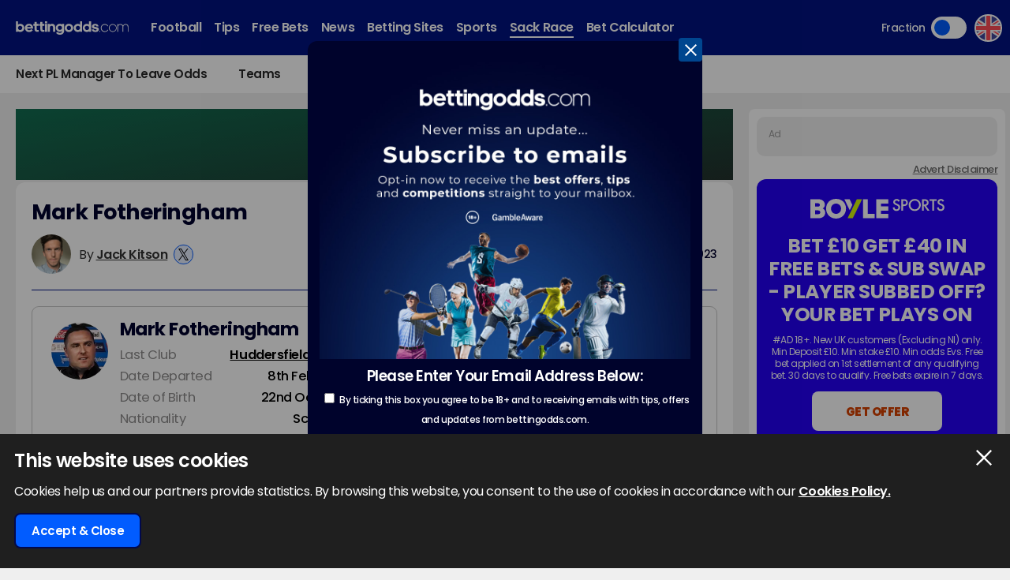

--- FILE ---
content_type: text/html; charset=UTF-8
request_url: https://www.bettingodds.com/thesackrace/managers/mark-fotheringham
body_size: 29314
content:
<!DOCTYPE html>
<html lang="en">
<head>
        <link rel="preconnect" href="https://www.googletagmanager.com/" crossorigin />
    <link rel="dns-prefetch" href="https://www.googletagmanager.com/" />
    <link rel="preconnect" href="https://in.getclicky.com/" crossorigin />
    <link rel="preconnect" href="https://clicky.com" crossorigin />
    <link rel="preconnect" href="https://prod.webpu.sh/" crossorigin />
    <link rel="preconnect" href="https://cdn.webpu.sh/" crossorigin />
    
    
        <script>
        function createCookie(name, value, expires) {
            document.cookie = name + "=" + value + "; max-age=" + expires + "; path=/";
        }
        function checkCookie(name) {
            const nameEQ = name + "=";
            const ca = document.cookie.split(';');
            for (let i = 0; i < ca.length; i = i + 1) {
                let c = ca[i];
                while (c.charAt(0) == ' ') c = c.substring(1, c.length);
                if (c.indexOf(nameEQ) == 0) return c.substring(nameEQ.length, c.length);
            }
            return null;
        }
        // Initialize consent mode
        window.dataLayer = window.dataLayer || [];
        function gtag() { dataLayer.push(arguments); }

        // Check if user has already made a consent choice
        const consentCookie = checkCookie('user_consent');

        if (consentCookie) {
            // User has previously consented - parse their choices
            const consent = JSON.parse(decodeURIComponent(consentCookie));
            gtag('consent', 'default', consent);
        } else {
            // First visit - set default to denied
            gtag('consent', 'default', {
                'ad_user_data': 'denied',
                'ad_personalization': 'denied',
                'ad_storage': 'denied',
                'analytics_storage': 'denied',
                'wait_for_update': 500
            });
        }
    </script>

                    <!-- Google Tag Manager -->
        <script>(function(w,d,s,l,i){w[l]=w[l]||[];w[l].push({'gtm.start':
                    new Date().getTime(),event:'gtm.js'});var f=d.getElementsByTagName(s)[0],
                j=d.createElement(s),dl=l!='dataLayer'?'&l='+l:'';j.async=true;j.src=
                'https://www.googletagmanager.com/gtm.js?id='+i+dl+ '&gtm_auth=-vLqeh9fOgqi8sM4ZI3CvQ&gtm_preview=env-1&gtm_cookies_win=x';f.parentNode.insertBefore(j,f);
            })(window,document,'script','dataLayer','GTM-MSPMK6F');</script>
        <!-- End Google Tag Manager -->
            
    
    <!-- HREFLANG -->
    <link rel="alternate" hreflang="en" href="https://www.bettingodds.com/thesackrace/managers/mark-fotheringham" />
<link rel="alternate" hreflang="en-GB" href="https://www.bettingodds.com/thesackrace/managers/mark-fotheringham" />
<link rel="alternate" hreflang="x-default" href="https://www.bettingodds.com/thesackrace/managers/mark-fotheringham" />

    <link rel="canonical" href="https://www.bettingodds.com/thesackrace/managers/mark-fotheringham"/>
    <link rel="manifest" href="/manifest.json">
    <title>Mark Fotheringham | Former Huddersfield Town Head Coach | BettingOdds.com</title>
    <meta name="viewport" content="width=device-width, minimum-scale=1, initial-scale=1">

            <meta name="robots" content="index, follow, max-image-preview:large, max-snippet:-1, max-video-preview:-1"/>
    
            <meta name="description" content="A profile of manager Mark Fotheringham, who is the former head coach of Huddersfield Town."/>
        
    <meta charset="utf-8">
    <meta name="language" content="en"/>

            
        <meta name="theme-color" content="#011381">
    <meta name="msapplication-navbutton-color" content="#011381">
        <meta name="mobile-web-app-capable" content="yes">
    <meta name="apple-mobile-web-app-title" content="BettingOdds.com">
    <meta name="apple-mobile-web-app-status-bar-style" content="#011381">
    <link rel="apple-touch-icon-precomposed" sizes="57x57" href="/media/images/favicons/apple-touch-icon-57x57.png" />
    <link rel="apple-touch-icon-precomposed" sizes="114x114" href="/media/images/favicons/apple-touch-icon-114x114.png" />
    <link rel="apple-touch-icon-precomposed" sizes="72x72" href="/media/images/favicons/apple-touch-icon-72x72.png" />
    <link rel="apple-touch-icon-precomposed" sizes="144x144" href="/media/images/favicons/apple-touch-icon-144x144.png" />
    <link rel="apple-touch-icon-precomposed" sizes="60x60" href="/media/images/favicons/apple-touch-icon-60x60.png" />
    <link rel="apple-touch-icon-precomposed" sizes="120x120" href="/media/images/favicons/apple-touch-icon-120x120.png" />
    <link rel="apple-touch-icon-precomposed" sizes="76x76" href="/media/images/favicons/apple-touch-icon-76x76.png" />
    <link rel="apple-touch-icon-precomposed" sizes="152x152" href="/media/images/favicons/apple-touch-icon-152x152.png" />
        <link rel="icon" type="image/png" href="/media/images/favicons/favicon-196x196.png" sizes="196x196" />
    <link rel="icon" type="image/png" href="/media/images/favicons/favicon-96x96.png" sizes="96x96" />
    <link rel="icon" type="image/png" href="/media/images/favicons/favicon-32x32.png" sizes="32x32" />
    <link rel="icon" type="image/png" href="/media/images/favicons/favicon-16x16.png" sizes="16x16" />
    <link rel="icon" type="image/png" href="/media/images/favicons/favicon-128.png" sizes="128x128" />
        <meta name="application-name" content="BettingOdds.com" />
    <meta name="msapplication-TileColor" content="#0431eb" />
    <meta name="msapplication-TileImage" content="/media/images/favicons/mstile-144x144.png" />
    <meta name="msapplication-square70x70logo" content="/media/images/favicons/mstile-70x70.png" />
    <meta name="msapplication-square150x150logo" content="/media/images/favicons/mstile-150x150.png" />
    <meta name="msapplication-wide310x150logo" content="/media/images/favicons/mstile-310x150.png" />
    <meta name="msapplication-square310x310logo" content="/media/images/favicons/mstile-310x310.png" />
    <meta name="msapplication-config" content="none"/>
    <!-- SITE ICONS END -->

    

    <script type="application/ld+json">
        {
          "@context": "https://schema.org",
          "@type": "breadcrumblist",
          "itemlistelement": [{
            "@type": "ListItem",
            "position": 1,
              "item": "https:/www.bettingodds.com/",
              "name": "Home"
          },{
            "@type": "ListItem",
            "position": 2,
              "item": "https:/www.bettingodds.com/thesackrace",
              "name": "Thesackrace"
          },{
            "@type": "ListItem",
            "position": 3,
              "item": "https:/www.bettingodds.com/thesackrace/managers",
              "name": "Managers"
          },{
            "@type": "ListItem",
            "position": 4,
              "item": "https:/www.bettingodds.com/thesackrace/managers/mark-fotheringham",
              "name": "Mark Fotheringham"
          }]
        }

    </script>


<meta property="og:title" content="Mark Fotheringham | Former Huddersfield Town Head Coach | BettingOdds.com" />
                <meta property="og:description" content="A profile of manager Mark Fotheringham, who is the former head coach of Huddersfield Town." />
                <meta property="og:image" content="https://www.bettingodds.com/media/images/share/generic-social.jpg" />
                <meta property="og:image:alt" content="BettingOdds.com - Logo" />
                <meta property="og:site_name" content="BettingOdds.com" />
                <meta property="og:url" content="https://www.bettingodds.com/thesackrace/managers/mark-fotheringham" />
                <meta property="og:locale" content="en_GB" />
                <meta property="og:type" content="website" />
                <meta name="twitter:title" content="Mark Fotheringham | Former Huddersfield Town Head Coach | BettingOdds.com" />
                <meta name="twitter:description" content="A profile of manager Mark Fotheringham, who is the former head coach of Huddersfield Town." />
                <meta name="twitter:image" content="https://www.bettingodds.com/media/images/share/generic-social.jpg" />
                <meta name="twitter:image:alt" content="BettingOdds.com - Logo" />
                <meta name="twitter:card" content="summary_large_image" />
                <meta name="twitter:domain" content="https://www.bettingodds.com/" />
                <meta name="twitter:creator" content="@bettingoddsuk" />
                <meta property="article:published_time" content="2022-09-28T13:06:15+01:00" />
                <meta property="article:modified_time" content="2023-02-08T17:31:09+00:00" />
                <meta property="article:author" content="https://www.bettingodds.com/authors/jack-kitson" />
                
    <script type="application/ld+json">
        {
            "@context": "https://schema.org",
            "@type": "WebPage",
            "@id": "https://www.bettingodds.com/thesackrace/managers/mark-fotheringham",
            "url": "https://www.bettingodds.com/thesackrace/managers/mark-fotheringham",
            "name": "Mark Fotheringham",
            "description": "A profile of manager Mark Fotheringham, who is the former head coach of Huddersfield Town.",
            "datePublished": "2022-09-28T13:06:15+01:00",
            "dateModified": "2023-02-08T17:31:09+00:00",
            "inLanguage": "en-GB",
                        "image": {
                "@type": "ImageObject", "url": "https://www.bettingodds.com/media/images/share/generic-social.jpg"
            },
                                    "author": [
                                {
                    "type": "person",
                    "image": "https://www.bettingodds.com/media/images/admin/authors/screen-shot-2023-03-07-at-15.57.35.png",
                    "name": "Jack Kitson",
                    "url": "https://www.bettingodds.com/authors/jack-kitson"
                }            ],
                        "publisher": {
                "@type": "Organization",
                    "name": "BettingOdds.com",
                    "logo": {
                    "@type": "ImageObject",
                        "url": "https://www.bettingodds.com/media/images/favicons/apple-touch-icon-152x152.png"
                }
            }
        }
    </script>

     <link rel="stylesheet" type="text/css" media="screen" href="https://www.bettingodds.com/sass/frontend.css?blocks[]=7005&blocks[]=7006&blocks[]=7007&v=29666&site_id=14">

         <script src="https://www.bettingodds.com/media/javascript/all.js?v=29666&blocks[]=7005&blocks[]=7006&blocks[]=7007" type="text/javascript"></script>

    <meta name="facebook-domain-verification" content="tnz68jpewi272npo4p8jeaqry8vbbm" />

        <meta name="google-site-verification" content="3FMczdgXX9ED9HYxiEZYXqj9bM627DYuYYYWIxlUmCQ" />
    
            <style>.bookie_content_betmgm{ display:none !important; }</style>
    
        <script>
        var geo_siteCode = "uk";
        var geo_siteId = "14";
        var lang_loadMore = "Load More";
        var lang_readMore = "Read More";
        var lang_readLess = "Read Less";
        var lang_fraction = "Fraction";
        var lang_decimal = "Decimal";
        var lang_bestodds = "Best Odds";
                var disableXpPopups = 0;
                var info_isSackraceArea = 1;
    </script>


    <!-- webpush -->
    <script type="text/javascript">
        (function(p,u,s,h,e,r,l,i,b) {p['XtremePushObject']=s;p[s]=function(){
            (p[s].q=p[s].q||[]).push(arguments)};i=u.createElement('script');i.async=1;
            i.src=h;b=u.getElementsByTagName('script')[0];b.parentNode.insertBefore(i,b);
        })(window,document,'xtremepush','https://prod.webpu.sh/lDEsXaGi4frCa6CtnGVTAg0IeyaBzrqF/sdk.js');
    </script>

    <!-- Twitter conversion tracking base code -->
    <script>
        !function(e,t,n,s,u,a){e.twq||(s=e.twq=function(){s.exe?s.exe.apply(s,arguments):s.queue.push(arguments);
        },s.version='1.1',s.queue=[],u=t.createElement(n),u.async=!0,u.src='https://static.ads-twitter.com/uwt.js',
            a=t.getElementsByTagName(n)[0],a.parentNode.insertBefore(u,a))}(window,document,'script');
        twq('config','olevc');
    </script>

    <!-- Meta Pixel Code -->
    <script>
        !function(f,b,e,v,n,t,s)
        {if(f.fbq)return;n=f.fbq=function(){n.callMethod?
            n.callMethod.apply(n,arguments):n.queue.push(arguments)};
            if(!f._fbq)f._fbq=n;n.push=n;n.loaded=!0;n.version='2.0';
            n.queue=[];t=b.createElement(e);t.async=!0;
            t.src=v;s=b.getElementsByTagName(e)[0];
            s.parentNode.insertBefore(t,s)}(window, document,'script',
            'https://connect.facebook.net/en_US/fbevents.js');
        fbq('init', '938739104728127');         fbq('track', 'PageView');
    </script>
    <noscript><img height="1" width="1" style="display:none" src="https://www.facebook.com/tr?id=938739104728127&ev=PageView&noscript=1"/></noscript>

    <!-- ADM Smart Pixel - BO_global - DO NOT MODIFY -->
    <script type="text/javascript">!function(a,e,d,m,t){a.adm={};a.adm.pixid=153931;var o=e.getElementsByTagName("head")[0],c=e.createElement("script");a.adm.json="https://ps.l.admedo.com/53262d50-83e1-429b-b014-b5652683250d.json",a.adm.pixurl="https://pool.admedo.com",c.src="https://pj.l.admedo.com/admtracker.lib.min.js",c.async=!0,o.appendChild(c)}(window,document);</script>
    <noscript><img height="1" width="1" style="display:none" src="https://pool.admedo.com/pixel?id=153931&t=img" /></noscript>

    <!-- Reddit Pixel -->
    <script>!function(w,d){if(!w.rdt){var p=w.rdt=function(){p.sendEvent?p.sendEvent.apply(p,arguments):p.callQueue.push(arguments)};p.callQueue=[];var t=d.createElement("script");t.src="https://www.redditstatic.com/ads/pixel.js",t.async=!0;var s=d.getElementsByTagName("script")[0];s.parentNode.insertBefore(t,s)}}(window,document);rdt('init','a2_fc1fxtcngwhh');rdt('track', 'PageVisit');</script>


    <!-- ADVERT CODE -->
    <script type="text/javascript" src="https://adunit.datawrkz.com/tms/data/placement/placement_4768.min.js"></script>
    <script async src="https://securepubads.g.doubleclick.net/tag/js/gpt.js" crossorigin="anonymous"></script>
    <script>
        window.googletag = window.googletag || {cmd: []};
        googletag.cmd.push(function() {
            googletag.defineSlot('/23330114222/bettingodds.com_Banner_Multi_BTF', [[728, 90], [320, 50], [320, 100]], 'div-gpt-ad-1765885373506-0').addService(googletag.pubads());
            googletag.defineSlot('/23330114222/bettingodds.com_Banner_Multi_ATF', [[728, 90], [320, 50], [320, 100]], 'div-gpt-ad-1765885463864-0').addService(googletag.pubads());
            googletag.defineSlot('/23330114222/bettingodds.com_Banner_300x250_BTF', [300, 250], 'div-gpt-ad-1765885763109-0').addService(googletag.pubads());
            googletag.defineSlot('/23330114222/Bettingodds.com_Banner_300x250_ATF', [300, 250], 'div-gpt-ad-1765885792056-0').addService(googletag.pubads());
            googletag.pubads().set('page_url', window.location.href);
            googletag.pubads().enableSingleRequest();
            googletag.pubads().collapseEmptyDivs();
            googletag.enableServices();
            googletag.pubads().addEventListener('slotRenderEnded', function(event) {
                if (!event.isEmpty) {
                    var slotId = event.slot.getSlotElementId();
                    var adContainer = document.getElementById(slotId);
                    var wrapper = adContainer.closest('.advert-placement');
                    if (wrapper) {
                        wrapper.classList.add('ad-loaded');
                    }
                }
            });
        });
    </script>
</head>


<body>
            <!-- Google Tag Manager (noscript) -->
        <noscript><iframe src="https://www.googletagmanager.com/ns.html?id=GTM-MSPMK6F&gtm_auth=-vLqeh9fOgqi8sM4ZI3CvQ&gtm_preview=env-1&gtm_cookies_win=x" height="0" width="0" style="display:none;visibility:hidden"></iframe></noscript>
        <!-- End Google Tag Manager (noscript) -->
    
<div class="inner-body pushmenu-body-push">
    <noscript>
    <div class="javascriptdisabled">
        <div class="javascriptdisabled-inner">
            This Website needs JavaScript activated to maintain your user experience.
        </div>
    </div>
</noscript>


<div class="cookie-policy" id="cookie-policy">
    <div class="wrapper">
        <div class="accept-cross-button cookie-button-link"></div>
        <div class="cookie-title">
            This website uses cookies        </div>
        <div class="cookie-text">
            Cookies help us and our partners provide statistics. By browsing this website, you consent to the use of cookies in accordance with our            <a href="/cookie-policy" class="fsl-link">Cookies Policy.</a>
        </div>
        <div class="cookie-accept-button cookie-button-link">
            Accept & Close        </div>
    </div>
</div>


<header id="super-header" class="">

    

    <div class="sh-main-nav">
        <div class="width-wrapper">

            <div class="mobile-burger-menu">
                <div class="mbm-button"></div>
                <div class="mbm-selections-menu-container">



                    <div class="mbmm-selection-container">

                        <div class="msc-left">
                                                                        <div class="ml-menu-item has-menu active" data-id="16">
                                                                                                <div class="mmi-icon" style="background-image: url(/media/images/generic-sport-icons/jacks/football.svg)"></div>
                                                                                                <div class="mmi-label">Football</div>
                                            </div>
                                                                                    <div class="ml-menu-item has-menu " data-id="56">
                                                                                                <div class="mmi-icon" style="background-image: url(/media/images/generic-sport-icons/jacks/tip.svg)"></div>
                                                                                                <div class="mmi-label">Tips</div>
                                            </div>
                                                                                    <div class="ml-menu-item has-menu " data-id="305">
                                                                                                <div class="mmi-icon" style="background-image: url(/media/images/generic-sport-icons/jacks/giveaway.svg)"></div>
                                                                                                <div class="mmi-label">Free Bets</div>
                                            </div>
                                                                                    <div class="ml-menu-item has-menu " data-id="69">
                                                                                                <div class="mmi-icon" style="background-image: url(/media/images/generic-sport-icons/jacks/newspaper.svg)"></div>
                                                                                                <div class="mmi-label">News</div>
                                            </div>
                                                                                    <div class="ml-menu-item has-menu " data-id="60">
                                                                                                <div class="mmi-icon" style="background-image: url(/media/images/generic-sport-icons/jacks/earth.svg)"></div>
                                                                                                <div class="mmi-label">Betting Sites</div>
                                            </div>
                                                                                    <div class="ml-menu-item has-menu " data-id="58">
                                                                                                <div class="mmi-icon" style="background-image: url(/media/images/generic-sport-icons/jacks/site-logo.svg)"></div>
                                                                                                <div class="mmi-label">Sports</div>
                                            </div>
                                                                                    <div class="ml-menu-item has-menu " data-id="65">
                                                                                                <div class="mmi-icon" style="background-image: url(/media/images/generic-sport-icons/jacks/football.svg)"></div>
                                                                                                <div class="mmi-label">Sack Race</div>
                                            </div>
                                        

                                                            <div class="odds-toggle">
                                    <div class="ot-type">Fraction</div>
                                    <input class="ot-input" type="checkbox" id="odds-switch-mobile" />
                                    <label class="ot-label" for="odds-switch-mobile">Toggle</label>
                                </div>
                                                    </div>

                        <div class="msc-right">
                                                            <div class="mr-menu menu-select-16 enabled">
                                                                                <div class="mr-item-contain">
                                                <a href="/football" class="mic-link">Football</a>
                                            </div>
                                                                                                                                                                    <div class="mr-item-contain">
                                                <div class="mic-header">Premier League Odds</div>
                                                <div class="mic-sub-links">
                                                                                                        <a href="/football/premier-league" class="msl-link">Premier League Odds</a>
                                                                                                        <a href="/football/premier-league/winner" class="msl-link">Winner Odds</a>
                                                                                                        <a href="/football/premier-league/top-scorer" class="msl-link">Top Scorer Odds</a>
                                                                                                        <a href="/football/premier-league/relegation" class="msl-link">Relegation Odds</a>
                                                                                                        <a href="/football/premier-league/top-four-finish" class="msl-link">Top 4 Finish Odds</a>
                                                                                                        <a href="/football/premier-league/insights" class="msl-link">Insights</a>
                                                                                                        <a href="/football/premier-league/predictions" class="msl-link">Predictions</a>
                                                                                                        <a href="/football/premier-league/betting-offers" class="msl-link">Betting Offers</a>
                                                                                                    </div>
                                            </div>
                                                                                                                                                                    <div class="mr-item-contain">
                                                <div class="mic-header">Championship Odds</div>
                                                <div class="mic-sub-links">
                                                                                                        <a href="/football/championship" class="msl-link">Championship Odds</a>
                                                                                                        <a href="/football/championship/winner" class="msl-link">Winner Odds</a>
                                                                                                        <a href="/football/championship/top-scorer" class="msl-link">Top Scorer Odds</a>
                                                                                                        <a href="/football/championship/promotion" class="msl-link">Promotion Odds</a>
                                                                                                        <a href="/football/championship/relegation" class="msl-link">Relegation Odds</a>
                                                                                                        <a href="/football/championship/predictions" class="msl-link">Predictions</a>
                                                                                                    </div>
                                            </div>
                                                                                                                                                                    <div class="mr-item-contain">
                                                <div class="mic-header">League One Odds</div>
                                                <div class="mic-sub-links">
                                                                                                        <a href="/football/league-one" class="msl-link">League One Odds</a>
                                                                                                        <a href="/football/league-one/winner" class="msl-link">Winner Odds</a>
                                                                                                        <a href="/football/league-one/top-scorer" class="msl-link">Top Scorer Odds</a>
                                                                                                        <a href="/football/league-one/promotion" class="msl-link">Promotion Odds</a>
                                                                                                        <a href="/football/league-one/relegation" class="msl-link">Relegation Odds</a>
                                                                                                        <a href="/football/league-one/predictions" class="msl-link">Predictions</a>
                                                                                                    </div>
                                            </div>
                                                                                                                                                                    <div class="mr-item-contain">
                                                <div class="mic-header">League Two Odds</div>
                                                <div class="mic-sub-links">
                                                                                                        <a href="/football/league-two" class="msl-link">League Two Odds</a>
                                                                                                        <a href="/football/league-two/winner" class="msl-link">Winner Odds</a>
                                                                                                        <a href="/football/league-two/top-scorer" class="msl-link">Top Scorer Odds</a>
                                                                                                        <a href="/football/league-two/promotion" class="msl-link">Promotion Odds</a>
                                                                                                        <a href="/football/league-two/relegation" class="msl-link">Relegation Odds</a>
                                                                                                    </div>
                                            </div>
                                                                                                                                                                    <div class="mr-item-contain">
                                                <div class="mic-header">Champions League Odds</div>
                                                <div class="mic-sub-links">
                                                                                                        <a href="/football/champions-league" class="msl-link">Champions League Odds</a>
                                                                                                        <a href="/football/champions-league/winner" class="msl-link">Winner Odds</a>
                                                                                                        <a href="/football/champions-league/top-scorer" class="msl-link">Top Scorer Odds</a>
                                                                                                        <a href="/football/champions-league/groups" class="msl-link">Group Odds</a>
                                                                                                        <a href="/football/champions-league/stats" class="msl-link">Stats</a>
                                                                                                        <a href="/football/champions-league/predictions" class="msl-link">Predictions</a>
                                                                                                    </div>
                                            </div>
                                                                                                                                                                    <div class="mr-item-contain">
                                                <div class="mic-header">Europa League Odds</div>
                                                <div class="mic-sub-links">
                                                                                                        <a href="/football/europa-league" class="msl-link">Europa League Odds</a>
                                                                                                        <a href="/football/europa-league/winner" class="msl-link">Winner Odds</a>
                                                                                                        <a href="/football/europa-league/top-scorer" class="msl-link">Top Scorer Odds</a>
                                                                                                        <a href="/football/europa-league/groups" class="msl-link">Group Odds</a>
                                                                                                    </div>
                                            </div>
                                                                                                                                                                    <div class="mr-item-contain">
                                                <a href="/football/europa-conference-league" class="mic-link">Conference League Odds</a>
                                            </div>
                                                                                                                                                                    <div class="mr-item-contain">
                                                <a href="/football/fa-cup" class="mic-link">FA Cup Odds</a>
                                            </div>
                                                                                                                                                                    <div class="mr-item-contain">
                                                <a href="/football/league-cup" class="mic-link">Carabao Cup Odds</a>
                                            </div>
                                                                                                                                                                    <div class="mr-item-contain">
                                                <div class="mic-header">2026 World Cup</div>
                                                <div class="mic-sub-links">
                                                                                                        <a href="/football/world-cup" class="msl-link">2026 World Cup</a>
                                                                                                        <a href="/football/world-cup/winner" class="msl-link">Winner Odds</a>
                                                                                                    </div>
                                            </div>
                                                                                                                                                                    <div class="mr-item-contain">
                                                <a href="/football/competitions" class="mic-link">Leagues & Cups</a>
                                            </div>
                                                                                                                                                                    <div class="mr-item-contain">
                                                <a href="/football/transfers" class="mic-link">Transfer Odds</a>
                                            </div>
                                                                                                                                                                    <div class="mr-item-contain">
                                                <a href="/football/uefa-nations-league" class="mic-link">Nations League Odds</a>
                                            </div>
                                                                                                                                                                    <div class="mr-item-contain">
                                                <a href="/football/live-scores" class="mic-link">Live Scores</a>
                                            </div>
                                                                                                                                                                    <div class="mr-item-contain">
                                                <div class="mic-header">Stats</div>
                                                <div class="mic-sub-links">
                                                                                                        <a href="/football/premier-league/stats" class="msl-link">Premier League Stats</a>
                                                                                                        <a href="/football/championship/stats" class="msl-link">Championship Stats</a>
                                                                                                        <a href="/football/league-one/stats" class="msl-link">League One Stats</a>
                                                                                                        <a href="/football/league-two/stats" class="msl-link">League Two Stats</a>
                                                                                                        <a href="/football/champions-league/stats" class="msl-link">Champions League Stats</a>
                                                                                                        <a href="/football/europa-league/stats" class="msl-link">Europa League Stats</a>
                                                                                                        <a href="/football/la-liga/stats" class="msl-link">La Liga Stats</a>
                                                                                                        <a href="/football/serie-a/stats" class="msl-link">Seria A Stats</a>
                                                                                                        <a href="/football/bundesliga/stats" class="msl-link">Bundesliga Stats</a>
                                                                                                        <a href="/football/scottish-premiership/stats" class="msl-link">Scottish Premiership Stats</a>
                                                                                                        <a href="/football/ligue-1/stats" class="msl-link">Ligue 1 Stats</a>
                                                                                                    </div>
                                            </div>
                                                                                                                                                        </div>
                                                            <div class="mr-menu menu-select-56 disabled">
                                                                                <div class="mr-item-contain">
                                                <a href="/tips" class="mic-link">Tips</a>
                                            </div>
                                                                                                                                                                    <div class="mr-item-contain">
                                                <a href="/football/tips" class="mic-link">Football Tips</a>
                                            </div>
                                                                                                                                                                    <div class="mr-item-contain">
                                                <a href="/football/tips/accumulator" class="mic-link">Football Accumulator Tips</a>
                                            </div>
                                                                                                                                                                    <div class="mr-item-contain">
                                                <a href="/football/tips/btts" class="mic-link">BTTS Tips</a>
                                            </div>
                                                                                                                                                                    <div class="mr-item-contain">
                                                <a href="/golf/tips" class="mic-link">Golf Tips</a>
                                            </div>
                                                                                                                                                        </div>
                                                            <div class="mr-menu menu-select-305 disabled">
                                                                                <div class="mr-item-contain">
                                                <a href="/free-bets" class="mic-link">Free Bets</a>
                                            </div>
                                                                                                                                                                    <div class="mr-item-contain">
                                                <a href="/football/premier-league/betting-offers" class="mic-link">Premier League Betting Offers</a>
                                            </div>
                                                                                                                                                                    <div class="mr-item-contain">
                                                <a href="/free-bets/bet-10-get-10" class="mic-link">Bet £10 Get £10</a>
                                            </div>
                                                                                                                                                                    <div class="mr-item-contain">
                                                <a href="/free-bets/bet-10-get-20" class="mic-link">Bet £10 Get £20</a>
                                            </div>
                                                                                                                                                                    <div class="mr-item-contain">
                                                <a href="/free-bets/bet-10-get-30" class="mic-link">Bet £10 Get £30</a>
                                            </div>
                                                                                                                                                                    <div class="mr-item-contain">
                                                <a href="/free-bets/bet-10-get-40" class="mic-link">Bet £10 Get £40</a>
                                            </div>
                                                                                                                                                                    <div class="mr-item-contain">
                                                <a href="/free-bets/bet-10-get-50" class="mic-link">Bet £10 Get £50</a>
                                            </div>
                                                                                                                                                                    <div class="mr-item-contain">
                                                <a href="/free-bets/bet-10-get-60" class="mic-link">Bet £10 Get £60</a>
                                            </div>
                                                                                                                                                                    <div class="mr-item-contain">
                                                <a href="/free-bets/bet-5-get-20" class="mic-link">Bet £5 Get £20</a>
                                            </div>
                                                                                                                                                                    <div class="mr-item-contain">
                                                <a href="/free-bets/bet-5-get-30" class="mic-link">Bet £5 Get £30</a>
                                            </div>
                                                                                                                                                        </div>
                                                            <div class="mr-menu menu-select-69 disabled">
                                                                                <div class="mr-item-contain">
                                                <a href="/news" class="mic-link">News</a>
                                            </div>
                                                                                                                                                                    <div class="mr-item-contain">
                                                <a href="/guides" class="mic-link">Betting Guides</a>
                                            </div>
                                                                                                                                                        </div>
                                                            <div class="mr-menu menu-select-60 disabled">
                                                                                <div class="mr-item-contain">
                                                <a href="/betting-sites" class="mic-link">Betting Sites</a>
                                            </div>
                                                                                                                                                                    <div class="mr-item-contain">
                                                <div class="mic-header">Bookmaker Offers</div>
                                                <div class="mic-sub-links">
                                                                                                        <a href="/free-bets" class="msl-link">Bookmaker Offers</a>
                                                                                                        <a href="/betting-sites/betmgm" class="msl-link">BetMGM Sign Up Offer</a>
                                                                                                        <a href="/betting-sites/william-hill" class="msl-link">William Hill Sign Up Offer</a>
                                                                                                        <a href="/betting-sites/betano" class="msl-link">Betano Sign Up Offer</a>
                                                                                                        <a href="/betting-sites/sky-bet" class="msl-link">Sky Bet Sign Up Offer</a>
                                                                                                        <a href="/betting-sites/talksport-bet" class="msl-link">talkSPORT Sign Up Offer</a>
                                                                                                        <a href="/betting-sites/betuk" class="msl-link">BetUK Sign Up Offer</a>
                                                                                                        <a href="/betting-sites/bet365" class="msl-link">bet365 Sign Up Offer</a>
                                                                                                        <a href="/betting-sites/spreadex" class="msl-link">Spreadex Sign Up Offer</a>
                                                                                                        <a href="/betting-sites/paddy-power" class="msl-link">Paddy Power Sign Up Offer</a>
                                                                                                        <a href="/betting-sites/betfair" class="msl-link">Betfair Sign Up Offer</a>
                                                                                                        <a href="/betting-sites/ak-bets" class="msl-link">AK Bets Sign Up Offer</a>
                                                                                                        <a href="/betting-sites/betfred" class="msl-link">Betfred Sign Up Offer</a>
                                                                                                        <a href="/betting-sites/star-sports" class="msl-link">Star Sports Sign Up Offer</a>
                                                                                                        <a href="/betting-sites/matchbook" class="msl-link">Matchbook Sign Up Offer</a>
                                                                                                        <a href="/betting-sites/dragon-bet" class="msl-link">Dragon Bet Sign Up Offer</a>
                                                                                                        <a href="/betting-sites/betiton" class="msl-link">Betiton Sign Up Offer</a>
                                                                                                        <a href="/betting-sites/gentleman-jim" class="msl-link">Gentleman Jim Sign Up Offer</a>
                                                                                                        <a href="/betting-sites/tote" class="msl-link">Tote Sign Up Offer </a>
                                                                                                        <a href="/betting-sites/parimatch" class="msl-link">Parimatch Sign Up Offer </a>
                                                                                                        <a href="/betting-sites/grosvenor-sport" class="msl-link">Grosvenor Sports Sign Up Offer</a>
                                                                                                        <a href="/betting-sites/betway" class="msl-link">Betway Sign Up Offer</a>
                                                                                                        <a href="/betting-sites/ladbrokes" class="msl-link">Ladbrokes Sign Up Offer</a>
                                                                                                        <a href="/betting-sites/unibet" class="msl-link">Unibet Sign Up Offer</a>
                                                                                                        <a href="/betting-sites/boylesports" class="msl-link">BOYLE Sports Sign Up Offer</a>
                                                                                                        <a href="/betting-sites/winissimo" class="msl-link">Winissimo Sign Up Offer</a>
                                                                                                        <a href="/betting-sites/sporting-index" class="msl-link">Sporting Index Sign Up Offer</a>
                                                                                                        <a href="/betting-sites/dabble" class="msl-link">Dabble Sign Up Offer</a>
                                                                                                        <a href="/betting-sites/puntit" class="msl-link">Puntit Sign Up Offer</a>
                                                                                                    </div>
                                            </div>
                                                                                                                                                                    <div class="mr-item-contain">
                                                <a href="/betting-apps" class="mic-link">Betting Apps</a>
                                            </div>
                                                                                                                                                                    <div class="mr-item-contain">
                                                <a href="/betting-sites/new-uk" class="mic-link">New Betting Sites</a>
                                            </div>
                                                                                                                                                                    <div class="mr-item-contain">
                                                <div class="mic-header">Best Online Casinos</div>
                                                <div class="mic-sub-links">
                                                                                                        <a href="/online-casinos" class="msl-link">Best Online Casinos</a>
                                                                                                        <a href="/online-casinos/bonuses" class="msl-link">Best Casino Bonuses</a>
                                                                                                        <a href="/online-casinos/fast-withdrawal" class="msl-link">Fast Withdrawal Casinos</a>
                                                                                                        <a href="/online-casinos/free-spins-no-deposit" class="msl-link">Free Spins No Deposit Casinos</a>
                                                                                                        <a href="/online-casinos/paypal" class="msl-link">Best PayPal Casinos</a>
                                                                                                    </div>
                                            </div>
                                                                                                                                                                                                                                                                                                                                                                                                                                                                                                    <div class="mr-item-contain">
                                                <div class="mic-header">Payment Options</div>
                                                <div class="mic-sub-links">
                                                                                                        <a href="/betting-sites/paypal" class="msl-link">PayPal Betting Sites</a>
                                                                                                        <a href="/betting-sites/trustly" class="msl-link">Trustly Betting Sites</a>
                                                                                                        <a href="/betting-sites/paysafecard" class="msl-link">Paysafecard Betting Sites</a>
                                                                                                        <a href="/betting-sites/skrill" class="msl-link">Skrill Betting Sites</a>
                                                                                                        <a href="/betting-sites/fast-withdrawal" class="msl-link">Fast Withdrawal Betting Sites</a>
                                                                                                        <a href="/betting-sites/cash-out" class="msl-link">Cash Out Betting Sites</a>
                                                                                                        <a href="/betting-sites/apple-pay" class="msl-link">Apple Pay Betting Sites</a>
                                                                                                        <a href="/betting-sites/boku" class="msl-link">Boku Betting Sites</a>
                                                                                                    </div>
                                            </div>
                                                                                                                                                                    <div class="mr-item-contain">
                                                <div class="mic-header">Sports Betting Sites</div>
                                                <div class="mic-sub-links">
                                                                                                        <a href="/betting-sites/football" class="msl-link">Football Betting Sites</a>
                                                                                                        <a href="/betting-sites/boxing" class="msl-link">Boxing Betting Sites</a>
                                                                                                        <a href="/betting-sites/f1" class="msl-link">F1 Betting Sites</a>
                                                                                                        <a href="/betting-sites/horse-racing" class="msl-link">Horse Racing Betting Sites</a>
                                                                                                        <a href="/betting-sites/cricket" class="msl-link">Cricket Betting Sites</a>
                                                                                                        <a href="/betting-sites/darts" class="msl-link">Darts Betting Sites</a>
                                                                                                        <a href="/betting-sites/rugby" class="msl-link">Rugby Betting Sites</a>
                                                                                                        <a href="/betting-sites/ufc" class="msl-link">UFC Betting Sites</a>
                                                                                                        <a href="/betting-sites/nfl" class="msl-link">NFL Betting Sites</a>
                                                                                                    </div>
                                            </div>
                                                                                                                                                                                                                                                                                                                        </div>
                                                            <div class="mr-menu menu-select-58 disabled">
                                                                                <div class="mr-item-contain">
                                                <a href="/sports" class="mic-link">Sports</a>
                                            </div>
                                                                                                                                                                    <div class="mr-item-contain">
                                                <a href="/boxing" class="mic-link">Boxing</a>
                                            </div>
                                                                                                                                                                    <div class="mr-item-contain">
                                                <a href="/cricket" class="mic-link">Cricket</a>
                                            </div>
                                                                                                                                                                    <div class="mr-item-contain">
                                                <a href="/f1" class="mic-link">F1</a>
                                            </div>
                                                                                                                                                                    <div class="mr-item-contain">
                                                <a href="/golf" class="mic-link">Golf</a>
                                            </div>
                                                                                                                                                                    <div class="mr-item-contain">
                                                <a href="/horse-racing" class="mic-link">Horse Racing</a>
                                            </div>
                                                                                                                                                                    <div class="mr-item-contain">
                                                <a href="/snooker" class="mic-link">Snooker</a>
                                            </div>
                                                                                                                                                                    <div class="mr-item-contain">
                                                <a href="/tennis" class="mic-link">Tennis</a>
                                            </div>
                                                                                                                                                                    <div class="mr-item-contain">
                                                <a href="/ufc" class="mic-link">UFC</a>
                                            </div>
                                                                                                                                                        </div>
                                                            <div class="mr-menu menu-select-65 disabled">
                                                                                <div class="mr-item-contain">
                                                <a href="/thesackrace" class="mic-link">Sack Race</a>
                                            </div>
                                                                                                                                                                    <div class="mr-item-contain">
                                                <a href="/thesackrace/next-premier-league-manager-to-leave" class="mic-link">Next PL Manager To Leave Odds</a>
                                            </div>
                                                                                                                                                                    <div class="mr-item-contain">
                                                <a href="/thesackrace/competitions/premier-league" class="mic-link">Teams</a>
                                            </div>
                                                                                                                                                                    <div class="mr-item-contain">
                                                <a href="/thesackrace/managers/premier-league" class="mic-link">Managers</a>
                                            </div>
                                                                                                                                                                    <div class="mr-item-contain">
                                                <a href="/thesackrace/casualties" class="mic-link">Casualties</a>
                                            </div>
                                                                                                                                                                    <div class="mr-item-contain">
                                                <a href="/thesackrace/appointments" class="mic-link">Appointments</a>
                                            </div>
                                                                                                                                                                    <div class="mr-item-contain">
                                                <a href="/thesackrace/job-centre" class="mic-link">Job Centre</a>
                                            </div>
                                                                                                                                                        </div>
                            

                        </div>
                    </div>
                </div>
            </div>

            
            <div class="logo-wrapper-link">
                                    <a title="BettingOdds.com Home" href="/" class="lwl-main"></a>
                            </div>

            <div class="links-wrapper">
                <div class="links-wrapper-inner header-scroll-logic-hook">
                    
                            <div class="lwi-div ">


                                
                                                                    <a class="ld-top-level-link" href="/football" data-id="16" data-menu="1">Football</a>
                                
                                                                    <div class="ld-subnav-hover">

                                                                                        <div class="lsh-item">

                                                    <a class="hasDrop" href="/football/premier-league" data-id="2536">Premier League Odds</a>

                                                                                                            <div class="ld-subsubnav-hover">
                                                                                                                            <a href="/football/premier-league/winner" data-id="5908">Winner Odds</a>
                                                                                                                            <a href="/football/premier-league/top-scorer" data-id="5909">Top Scorer Odds</a>
                                                                                                                            <a href="/football/premier-league/relegation" data-id="5910">Relegation Odds</a>
                                                                                                                            <a href="/football/premier-league/top-four-finish" data-id="5911">Top 4 Finish Odds</a>
                                                                                                                            <a href="/football/premier-league/insights" data-id="5912">Insights</a>
                                                                                                                            <a href="/football/premier-league/predictions" data-id="5913">Predictions</a>
                                                                                                                            <a href="/football/premier-league/betting-offers" data-id="5914">Betting Offers</a>
                                                                                                                    </div>
                                                                                                    </div>
                                                                                                                                    <div class="lsh-item">

                                                    <a class="hasDrop" href="/football/championship" data-id="2537">Championship Odds</a>

                                                                                                            <div class="ld-subsubnav-hover">
                                                                                                                            <a href="/football/championship/winner" data-id="5324">Winner Odds</a>
                                                                                                                            <a href="/football/championship/top-scorer" data-id="5325">Top Scorer Odds</a>
                                                                                                                            <a href="/football/championship/promotion" data-id="5326">Promotion Odds</a>
                                                                                                                            <a href="/football/championship/relegation" data-id="5327">Relegation Odds</a>
                                                                                                                            <a href="/football/championship/predictions" data-id="5328">Predictions</a>
                                                                                                                    </div>
                                                                                                    </div>
                                                                                                                                    <div class="lsh-item">

                                                    <a class="hasDrop" href="/football/league-one" data-id="2998">League One Odds</a>

                                                                                                            <div class="ld-subsubnav-hover">
                                                                                                                            <a href="/football/league-one/winner" data-id="5339">Winner Odds</a>
                                                                                                                            <a href="/football/league-one/top-scorer" data-id="5340">Top Scorer Odds</a>
                                                                                                                            <a href="/football/league-one/promotion" data-id="5341">Promotion Odds</a>
                                                                                                                            <a href="/football/league-one/relegation" data-id="5342">Relegation Odds</a>
                                                                                                                            <a href="/football/league-one/predictions" data-id="5343">Predictions</a>
                                                                                                                    </div>
                                                                                                    </div>
                                                                                                                                    <div class="lsh-item">

                                                    <a class="hasDrop" href="/football/league-two" data-id="2999">League Two Odds</a>

                                                                                                            <div class="ld-subsubnav-hover">
                                                                                                                            <a href="/football/league-two/winner" data-id="871">Winner Odds</a>
                                                                                                                            <a href="/football/league-two/top-scorer" data-id="872">Top Scorer Odds</a>
                                                                                                                            <a href="/football/league-two/promotion" data-id="873">Promotion Odds</a>
                                                                                                                            <a href="/football/league-two/relegation" data-id="874">Relegation Odds</a>
                                                                                                                    </div>
                                                                                                    </div>
                                                                                                                                    <div class="lsh-item">

                                                    <a class="hasDrop" href="/football/champions-league" data-id="2540">Champions League Odds</a>

                                                                                                            <div class="ld-subsubnav-hover">
                                                                                                                            <a href="/football/champions-league/winner" data-id="5334">Winner Odds</a>
                                                                                                                            <a href="/football/champions-league/top-scorer" data-id="5335">Top Scorer Odds</a>
                                                                                                                            <a href="/football/champions-league/groups" data-id="5336">Group Odds</a>
                                                                                                                            <a href="/football/champions-league/stats" data-id="5337">Stats</a>
                                                                                                                            <a href="/football/champions-league/predictions" data-id="5338">Predictions</a>
                                                                                                                    </div>
                                                                                                    </div>
                                                                                                                                    <div class="lsh-item">

                                                    <a class="hasDrop" href="/football/europa-league" data-id="2970">Europa League Odds</a>

                                                                                                            <div class="ld-subsubnav-hover">
                                                                                                                            <a href="/football/europa-league/winner" data-id="875">Winner Odds</a>
                                                                                                                            <a href="/football/europa-league/top-scorer" data-id="876">Top Scorer Odds</a>
                                                                                                                            <a href="/football/europa-league/groups" data-id="877">Group Odds</a>
                                                                                                                    </div>
                                                                                                    </div>
                                                                                                                                    <div class="lsh-item">

                                                    <a class="" href="/football/europa-conference-league" data-id="3142">Conference League Odds</a>

                                                                                                    </div>
                                                                                                                                    <div class="lsh-item">

                                                    <a class="" href="/football/fa-cup" data-id="2541">FA Cup Odds</a>

                                                                                                    </div>
                                                                                                                                    <div class="lsh-item">

                                                    <a class="" href="/football/league-cup" data-id="2980">Carabao Cup Odds</a>

                                                                                                    </div>
                                                                                                                                    <div class="lsh-item">

                                                    <a class="hasDrop" href="/football/world-cup" data-id="2964">2026 World Cup</a>

                                                                                                            <div class="ld-subsubnav-hover">
                                                                                                                            <a href="/football/world-cup/winner" data-id="511">Winner Odds</a>
                                                                                                                    </div>
                                                                                                    </div>
                                                                                                                                    <div class="lsh-item">

                                                    <a class="" href="/football/competitions" data-id="3194">Leagues & Cups</a>

                                                                                                    </div>
                                                                                                                                    <div class="lsh-item">

                                                    <a class="" href="/football/transfers" data-id="3195">Transfer Odds</a>

                                                                                                    </div>
                                                                                                                                    <div class="lsh-item">

                                                    <a class="" href="/football/uefa-nations-league" data-id="3988">Nations League Odds</a>

                                                                                                    </div>
                                                                                                                                    <div class="lsh-item">

                                                    <a class="" href="/football/live-scores" data-id="3196">Live Scores</a>

                                                                                                    </div>
                                                                                                                                    <div class="lsh-item">

                                                    <a class="hasDrop" href="#" data-id="3200">Stats</a>

                                                                                                            <div class="ld-subsubnav-hover">
                                                                                                                            <a href="/football/premier-league/stats" data-id="847">Premier League Stats</a>
                                                                                                                            <a href="/football/championship/stats" data-id="848">Championship Stats</a>
                                                                                                                            <a href="/football/league-one/stats" data-id="849">League One Stats</a>
                                                                                                                            <a href="/football/league-two/stats" data-id="850">League Two Stats</a>
                                                                                                                            <a href="/football/champions-league/stats" data-id="851">Champions League Stats</a>
                                                                                                                            <a href="/football/europa-league/stats" data-id="852">Europa League Stats</a>
                                                                                                                            <a href="/football/la-liga/stats" data-id="853">La Liga Stats</a>
                                                                                                                            <a href="/football/serie-a/stats" data-id="854">Seria A Stats</a>
                                                                                                                            <a href="/football/bundesliga/stats" data-id="855">Bundesliga Stats</a>
                                                                                                                            <a href="/football/scottish-premiership/stats" data-id="856">Scottish Premiership Stats</a>
                                                                                                                            <a href="/football/ligue-1/stats" data-id="857">Ligue 1 Stats</a>
                                                                                                                    </div>
                                                                                                    </div>
                                                                                                                        </div>
                                
                            </div>

                            
                            <div class="lwi-div ">


                                
                                                                    <a class="ld-top-level-link" href="/tips" data-id="56" data-menu="2">Tips</a>
                                
                                                                    <div class="ld-subnav-hover">

                                                                                        <div class="lsh-item">

                                                    <a class="" href="/football/tips" data-id="1839">Football Tips</a>

                                                                                                    </div>
                                                                                                                                    <div class="lsh-item">

                                                    <a class="" href="/football/tips/accumulator" data-id="1840">Football Accumulator Tips</a>

                                                                                                    </div>
                                                                                                                                    <div class="lsh-item">

                                                    <a class="" href="/football/tips/btts" data-id="3423">BTTS Tips</a>

                                                                                                    </div>
                                                                                                                                    <div class="lsh-item">

                                                    <a class="" href="/golf/tips" data-id="2984">Golf Tips</a>

                                                                                                    </div>
                                                                                                                        </div>
                                
                            </div>

                            
                            <div class="lwi-div ">


                                
                                                                    <a class="ld-top-level-link" href="/free-bets" data-id="305" data-menu="3">Free Bets</a>
                                
                                                                    <div class="ld-subnav-hover">

                                                                                        <div class="lsh-item">

                                                    <a class="" href="/football/premier-league/betting-offers" data-id="3777">Premier League Betting Offers</a>

                                                                                                    </div>
                                                                                                                                    <div class="lsh-item">

                                                    <a class="" href="/free-bets/bet-10-get-10" data-id="3488">Bet £10 Get £10</a>

                                                                                                    </div>
                                                                                                                                    <div class="lsh-item">

                                                    <a class="" href="/free-bets/bet-10-get-20" data-id="3384">Bet £10 Get £20</a>

                                                                                                    </div>
                                                                                                                                    <div class="lsh-item">

                                                    <a class="" href="/free-bets/bet-10-get-30" data-id="3149">Bet £10 Get £30</a>

                                                                                                    </div>
                                                                                                                                    <div class="lsh-item">

                                                    <a class="" href="/free-bets/bet-10-get-40" data-id="3153">Bet £10 Get £40</a>

                                                                                                    </div>
                                                                                                                                    <div class="lsh-item">

                                                    <a class="" href="/free-bets/bet-10-get-50" data-id="3154">Bet £10 Get £50</a>

                                                                                                    </div>
                                                                                                                                    <div class="lsh-item">

                                                    <a class="" href="/free-bets/bet-10-get-60" data-id="3741">Bet £10 Get £60</a>

                                                                                                    </div>
                                                                                                                                    <div class="lsh-item">

                                                    <a class="" href="/free-bets/bet-5-get-20" data-id="3707">Bet £5 Get £20</a>

                                                                                                    </div>
                                                                                                                                    <div class="lsh-item">

                                                    <a class="" href="/free-bets/bet-5-get-30" data-id="3706">Bet £5 Get £30</a>

                                                                                                    </div>
                                                                                                                        </div>
                                
                            </div>

                            
                            <div class="lwi-div ">


                                
                                                                    <a class="ld-top-level-link" href="/news" data-id="69" data-menu="4">News</a>
                                
                                                                    <div class="ld-subnav-hover">

                                                                                        <div class="lsh-item">

                                                    <a class="" href="/guides" data-id="3719">Betting Guides</a>

                                                                                                    </div>
                                                                                                                        </div>
                                
                            </div>

                            
                            <div class="lwi-div ">


                                
                                                                    <a class="ld-top-level-link" href="/betting-sites" data-id="60" data-menu="5">Betting Sites</a>
                                
                                                                    <div class="ld-subnav-hover">

                                                                                        <div class="lsh-item">

                                                    <a class="hasDrop" href="/free-bets" data-id="3146">Bookmaker Offers</a>

                                                                                                            <div class="ld-subsubnav-hover">
                                                                                                                            <a href="/betting-sites/betmgm" data-id="12891">BetMGM Sign Up Offer</a>
                                                                                                                            <a href="/betting-sites/william-hill" data-id="12892">William Hill Sign Up Offer</a>
                                                                                                                            <a href="/betting-sites/betano" data-id="12893">Betano Sign Up Offer</a>
                                                                                                                            <a href="/betting-sites/sky-bet" data-id="12894">Sky Bet Sign Up Offer</a>
                                                                                                                            <a href="/betting-sites/talksport-bet" data-id="12895">talkSPORT Sign Up Offer</a>
                                                                                                                            <a href="/betting-sites/betuk" data-id="12896">BetUK Sign Up Offer</a>
                                                                                                                            <a href="/betting-sites/bet365" data-id="12897">bet365 Sign Up Offer</a>
                                                                                                                            <a href="/betting-sites/spreadex" data-id="12898">Spreadex Sign Up Offer</a>
                                                                                                                            <a href="/betting-sites/paddy-power" data-id="12899">Paddy Power Sign Up Offer</a>
                                                                                                                            <a href="/betting-sites/betfair" data-id="12900">Betfair Sign Up Offer</a>
                                                                                                                            <a href="/betting-sites/ak-bets" data-id="12901">AK Bets Sign Up Offer</a>
                                                                                                                            <a href="/betting-sites/betfred" data-id="12902">Betfred Sign Up Offer</a>
                                                                                                                            <a href="/betting-sites/star-sports" data-id="12903">Star Sports Sign Up Offer</a>
                                                                                                                            <a href="/betting-sites/matchbook" data-id="12904">Matchbook Sign Up Offer</a>
                                                                                                                            <a href="/betting-sites/dragon-bet" data-id="12905">Dragon Bet Sign Up Offer</a>
                                                                                                                            <a href="/betting-sites/betiton" data-id="12906">Betiton Sign Up Offer</a>
                                                                                                                            <a href="/betting-sites/gentleman-jim" data-id="12907">Gentleman Jim Sign Up Offer</a>
                                                                                                                            <a href="/betting-sites/tote" data-id="12908">Tote Sign Up Offer </a>
                                                                                                                            <a href="/betting-sites/parimatch" data-id="12909">Parimatch Sign Up Offer </a>
                                                                                                                            <a href="/betting-sites/grosvenor-sport" data-id="12910">Grosvenor Sports Sign Up Offer</a>
                                                                                                                            <a href="/betting-sites/betway" data-id="12911">Betway Sign Up Offer</a>
                                                                                                                            <a href="/betting-sites/ladbrokes" data-id="12912">Ladbrokes Sign Up Offer</a>
                                                                                                                            <a href="/betting-sites/unibet" data-id="12913">Unibet Sign Up Offer</a>
                                                                                                                            <a href="/betting-sites/boylesports" data-id="12914">BOYLE Sports Sign Up Offer</a>
                                                                                                                            <a href="/betting-sites/winissimo" data-id="12915">Winissimo Sign Up Offer</a>
                                                                                                                            <a href="/betting-sites/sporting-index" data-id="12916">Sporting Index Sign Up Offer</a>
                                                                                                                            <a href="/betting-sites/dabble" data-id="12917">Dabble Sign Up Offer</a>
                                                                                                                            <a href="/betting-sites/puntit" data-id="12918">Puntit Sign Up Offer</a>
                                                                                                                    </div>
                                                                                                    </div>
                                                                                                                                    <div class="lsh-item">

                                                    <a class="" href="/betting-apps" data-id="3033">Betting Apps</a>

                                                                                                    </div>
                                                                                                                                    <div class="lsh-item">

                                                    <a class="" href="/betting-sites/new-uk" data-id="3035">New Betting Sites</a>

                                                                                                    </div>
                                                                                                                                    <div class="lsh-item">

                                                    <a class="hasDrop" href="/online-casinos" data-id="3833">Best Online Casinos</a>

                                                                                                            <div class="ld-subsubnav-hover">
                                                                                                                            <a href="/online-casinos/bonuses" data-id="12383">Best Casino Bonuses</a>
                                                                                                                            <a href="/online-casinos/fast-withdrawal" data-id="12384">Fast Withdrawal Casinos</a>
                                                                                                                            <a href="/online-casinos/free-spins-no-deposit" data-id="12385">Free Spins No Deposit Casinos</a>
                                                                                                                            <a href="/online-casinos/paypal" data-id="12386">Best PayPal Casinos</a>
                                                                                                                    </div>
                                                                                                    </div>
                                                                                                                                                                                                                                                                                                                                                                                                                                                                    <div class="lsh-item">

                                                    <a class="hasDrop" href="#" data-id="2468">Payment Options</a>

                                                                                                            <div class="ld-subsubnav-hover">
                                                                                                                            <a href="/betting-sites/paypal" data-id="1419">PayPal Betting Sites</a>
                                                                                                                            <a href="/betting-sites/trustly" data-id="1420">Trustly Betting Sites</a>
                                                                                                                            <a href="/betting-sites/paysafecard" data-id="1421">Paysafecard Betting Sites</a>
                                                                                                                            <a href="/betting-sites/skrill" data-id="1422">Skrill Betting Sites</a>
                                                                                                                            <a href="/betting-sites/fast-withdrawal" data-id="1423">Fast Withdrawal Betting Sites</a>
                                                                                                                            <a href="/betting-sites/cash-out" data-id="1424">Cash Out Betting Sites</a>
                                                                                                                            <a href="/betting-sites/apple-pay" data-id="1425">Apple Pay Betting Sites</a>
                                                                                                                            <a href="/betting-sites/boku" data-id="1426">Boku Betting Sites</a>
                                                                                                                    </div>
                                                                                                    </div>
                                                                                                                                    <div class="lsh-item">

                                                    <a class="hasDrop" href="#" data-id="3145">Sports Betting Sites</a>

                                                                                                            <div class="ld-subsubnav-hover">
                                                                                                                            <a href="/betting-sites/football" data-id="878">Football Betting Sites</a>
                                                                                                                            <a href="/betting-sites/boxing" data-id="879">Boxing Betting Sites</a>
                                                                                                                            <a href="/betting-sites/f1" data-id="880">F1 Betting Sites</a>
                                                                                                                            <a href="/betting-sites/horse-racing" data-id="881">Horse Racing Betting Sites</a>
                                                                                                                            <a href="/betting-sites/cricket" data-id="882">Cricket Betting Sites</a>
                                                                                                                            <a href="/betting-sites/darts" data-id="883">Darts Betting Sites</a>
                                                                                                                            <a href="/betting-sites/rugby" data-id="884">Rugby Betting Sites</a>
                                                                                                                            <a href="/betting-sites/ufc" data-id="885">UFC Betting Sites</a>
                                                                                                                            <a href="/betting-sites/nfl" data-id="886">NFL Betting Sites</a>
                                                                                                                    </div>
                                                                                                    </div>
                                                                                                                                                                                                                                                                                        </div>
                                
                            </div>

                            
                            <div class="lwi-div ">


                                
                                                                    <a class="ld-top-level-link" href="/sports" data-id="58" data-menu="6">Sports</a>
                                
                                                                    <div class="ld-subnav-hover">

                                                                                        <div class="lsh-item">

                                                    <a class="" href="/boxing" data-id="2407">Boxing</a>

                                                                                                    </div>
                                                                                                                                    <div class="lsh-item">

                                                    <a class="" href="/cricket" data-id="2408">Cricket</a>

                                                                                                    </div>
                                                                                                                                    <div class="lsh-item">

                                                    <a class="" href="/f1" data-id="2410">F1</a>

                                                                                                    </div>
                                                                                                                                    <div class="lsh-item">

                                                    <a class="" href="/golf" data-id="2411">Golf</a>

                                                                                                    </div>
                                                                                                                                    <div class="lsh-item">

                                                    <a class="" href="/horse-racing" data-id="2413">Horse Racing</a>

                                                                                                    </div>
                                                                                                                                    <div class="lsh-item">

                                                    <a class="" href="/snooker" data-id="2417">Snooker</a>

                                                                                                    </div>
                                                                                                                                    <div class="lsh-item">

                                                    <a class="" href="/tennis" data-id="2418">Tennis</a>

                                                                                                    </div>
                                                                                                                                    <div class="lsh-item">

                                                    <a class="" href="/ufc" data-id="3162">UFC</a>

                                                                                                    </div>
                                                                                                                        </div>
                                
                            </div>

                            
                            <div class="lwi-div active">


                                
                                                                    <a class="ld-top-level-link" href="/thesackrace" data-id="65" data-menu="7">Sack Race</a>
                                
                                                                    <div class="ld-subnav-hover">

                                                                                        <div class="lsh-item">

                                                    <a class="" href="/thesackrace/next-premier-league-manager-to-leave" data-id="2227">Next PL Manager To Leave Odds</a>

                                                                                                    </div>
                                                                                                                                    <div class="lsh-item">

                                                    <a class="" href="/thesackrace/competitions/premier-league" data-id="2230">Teams</a>

                                                                                                    </div>
                                                                                                                                    <div class="lsh-item">

                                                    <a class="" href="/thesackrace/managers/premier-league" data-id="2231">Managers</a>

                                                                                                    </div>
                                                                                                                                    <div class="lsh-item">

                                                    <a class="" href="/thesackrace/casualties" data-id="2232">Casualties</a>

                                                                                                    </div>
                                                                                                                                    <div class="lsh-item">

                                                    <a class="" href="/thesackrace/appointments" data-id="2233">Appointments</a>

                                                                                                    </div>
                                                                                                                                    <div class="lsh-item">

                                                    <a class="" href="/thesackrace/job-centre" data-id="2234">Job Centre</a>

                                                                                                    </div>
                                                                                                                        </div>
                                
                            </div>

                            
                            <div class="lwi-div ">


                                
                                                                    <a class="ld-top-level-link" href="/bet-calculator" data-id="379" data-menu="8">Bet Calculator</a>
                                
                                
                            </div>

                                            </div>
            </div>

                        <div class="odds-toggle">
                <div class="ot-type">Fraction</div>
                <input class="ot-input" type="checkbox" id="odds-switch-desktop" />
                <label class="ot-label" for="odds-switch-desktop">Toggle</label>
            </div>
            
            <div class="site-toggle">
                <div class="current-site-icon" style="background-image: url(/media/images/flags/international/united-kingdom.svg)"></div>
                <div class="other-sites-container hidden">
                    <div class="item last" style="background-image: url(/media/images/flags/international/united-kingdom.svg)"></div>
                                                <a href="/us" title="US" class="item" style="background-image: url(/media/images/flags/international/united-states.svg)"></a>
                                                    <a href="/nl" title="Netherlands" class="item" style="background-image: url(/media/images/flags/international/netherlands.svg)"></a>
                                                    <a href="/br" title="Brazil" class="item" style="background-image: url(/media/images/flags/international/brazil.svg)"></a>
                                                    <a href="/es" title="Spain" class="item" style="background-image: url(/media/images/flags/international/spain.svg)"></a>
                                                    <a href="/pe" title="Peru" class="item" style="background-image: url(/media/images/flags/international/peru.svg)"></a>
                                        </div>
            </div>


        </div>
    </div>

            <div class="sh-subnav">
            <div class="width-wrapper">
                <div class="links-wrapper">
                    <div class="links-wrapper-inner header-scroll-logic-hook mouse-drag-overflow-hook">                    <a class="standard-link " href="/thesackrace/next-premier-league-manager-to-leave"
                       style="order: 1">
                        Next PL Manager To Leave Odds                    </a>
                                    <a class="standard-link " href="/thesackrace/competitions/premier-league"
                       style="order: 3">
                        Teams                    </a>
                                    <a class="standard-link " href="/thesackrace/managers/premier-league"
                       style="order: 4">
                        Managers                    </a>
                                    <a class="standard-link " href="/thesackrace/casualties"
                       style="order: 5">
                        Casualties                    </a>
                                    <a class="standard-link " href="/thesackrace/appointments"
                       style="order: 6">
                        Appointments                    </a>
                                    <a class="standard-link " href="/thesackrace/job-centre"
                       style="order: 7">
                        Job Centre                    </a>
                </div>
                </div>
            </div>
        </div>
    


    


</header>




    <div class="page-content-container menu-with-subnav ">

        
        <div class="wrapper">

            
    <div class="match-slider-container display-mode-mobile ">
        <div class="msc-inner mouse-drag-overflow-hook">

            
                    <div class="offer-slider-simple-contain">
                        <div class="ossc-top bookie_betbeedark">
                            <div class="ot-top">
                                <div class="ot-left">
                                    <div class="ol-left">
                                        <div class="ol-icon">
                                            <div class="oi-icon bookie_betbeeicon"></div>
                                        </div>
                                    </div>
                                    <div class="ol-right">
                                        <div class="or-title">BetBee</div>
                                        <div class="or-rating">
                                            <div class="rating">
                                                <div class="star"></div><div class="star"></div><div class="star"></div><div class="star"></div><div class="star"></div>                                            </div>
                                        </div>
                                    </div>
                                </div>
                                <div class="ot-right">
                                    <a href="/out.php?lt=fb&url=1119" data-block="356" data-bookmaker="betbee" data-offertitle=" £10 Free Bet No Deposit Required" target="_blank" rel="nofollow" class="tm-offer-button orange-bet-button stripe-animation-button">
                                        get offer                                    </a>
                                </div>
                            </div>
                            <div class="ot-bottom">
                                 £10 Free Bet No Deposit Required                            </div>
                        </div>
                        <div class="ossc-botom">
                            <div class="ob-inner">
                                #AD&nbsp;BetBee is for new players aged 18 and over only. Offers are provided by third-party operators and subject to their individual terms and conditions. Minimum deposit, wagering requirements, and withdrawal restrictions may apply. Please always check the full T&amp;Cs on each provider&rsquo;s website before claiming an offer. Gamble responsibly &ndash; visit&nbsp;GambleAware.org&nbsp;for support.
                            </div>
                        </div>
                    </div>
                            <div class="mi-box">

                <div class="mb-date">
                    <span>Champions League</span>
                    <span>28 Jan 20:00</span>
                </div>

                
                <div class="mb-info">
                    <a href="/football/champions-league/28-01-2026/ajax-vs-olympiakos-piraeus" class="mi-left">
                        <div class="mi-icon" style="background-image: url(/media/images/football/team-logos/ajax-amateurs.png)">
                        </div>
                        <div class="mi-name">
                        AJX                        </div>
                    </a>

                    <div class="mi-middle">
                        
                                                    <div class="mi-text">v</div>
                                            </div>

                    <a href="/football/champions-league/28-01-2026/ajax-vs-olympiakos-piraeus" class="mi-right">
                        <div class="mi-icon" style="background-image: url(/media/images/football/team-logos/olympiakos-piraeus.png)">
                        </div>
                        <div class="mi-name">
                        OLY                        </div>
                    </a>
                </div>

                
                    <div class="mb-match-odds">
                                                <a data-fraction="2/1" data-block="356" data-decimal="3.05" rel="nofollow"target="_blank"data-bookmaker="matchbook"data-tourname="Europe - UEFA Champions League"data-marketname="Match Result"data-eventname="Ajax vs Olympiakos Piraeus"data-participantname="Ajax"data-decimal="3.05"data-fraction="2/1"data-sport="Soccer" href="/out.php?lt=odc&url=165" class="tm-odds-button odds-toggle-hook">
                            2/1                        </a>
                                                <a data-fraction="14/5" data-block="356" data-decimal="3.9" rel="nofollow"target="_blank"data-bookmaker="matchbook"data-tourname="Europe - UEFA Champions League"data-marketname="Match Result"data-eventname="Ajax vs Olympiakos Piraeus"data-participantname="Draw"data-decimal="3.90"data-fraction="14/5"data-sport="Soccer" href="/out.php?lt=odc&url=165" class="tm-odds-button odds-toggle-hook">
                            14/5                        </a>
                                                <a data-fraction="11/8" data-block="356" data-decimal="2.38" rel="nofollow"target="_blank"data-bookmaker="unibet"data-tourname="Europe - UEFA Champions League"data-marketname="Match Result"data-eventname="Ajax vs Olympiakos Piraeus"data-participantname="Olympiakos Piraeus"data-decimal="2.38"data-fraction="11/8"data-sport="Soccer" href="/out.php?lt=odc&url=182" class="tm-odds-button odds-toggle-hook">
                            11/8                        </a>
                    </div>

                            </div>
                        <div class="mi-box">

                <div class="mb-date">
                    <span>Champions League</span>
                    <span>28 Jan 20:00</span>
                </div>

                
                <div class="mb-info">
                    <a href="/football/champions-league/28-01-2026/athletic-club-vs-sporting-cp" class="mi-left">
                        <div class="mi-icon" style="background-image: url(/media/images/football/team-logos/athletic-club.png)">
                        </div>
                        <div class="mi-name">
                        ATH                        </div>
                    </a>

                    <div class="mi-middle">
                        
                                                    <div class="mi-text">v</div>
                                            </div>

                    <a href="/football/champions-league/28-01-2026/athletic-club-vs-sporting-cp" class="mi-right">
                        <div class="mi-icon" style="background-image: url(/media/images/football/team-logos/sporting-cp-b.png)">
                        </div>
                        <div class="mi-name">
                        SCP                        </div>
                    </a>
                </div>

                
                    <div class="mb-match-odds">
                                                <a data-fraction="6/4" data-block="356" data-decimal="2.5" rel="nofollow"target="_blank"data-bookmaker="matchbook"data-tourname="Europe - UEFA Champions League"data-marketname="Match Result"data-eventname="Athletic Club vs Sporting CP"data-participantname="Athletic Club"data-decimal="2.50"data-fraction="6/4"data-sport="Soccer" href="/out.php?lt=odc&url=165" class="tm-odds-button odds-toggle-hook">
                            6/4                        </a>
                                                <a data-fraction="13/5" data-block="356" data-decimal="3.6" rel="nofollow"target="_blank"data-bookmaker="matchbook"data-tourname="Europe - UEFA Champions League"data-marketname="Match Result"data-eventname="Athletic Club vs Sporting CP"data-participantname="Draw"data-decimal="3.60"data-fraction="13/5"data-sport="Soccer" href="/out.php?lt=odc&url=165" class="tm-odds-button odds-toggle-hook">
                            13/5                        </a>
                                                <a data-fraction="11/5" data-block="356" data-decimal="3.2" rel="nofollow"target="_blank"data-bookmaker="bet365"data-tourname="Europe - UEFA Champions League"data-marketname="Match Result"data-eventname="Athletic Club vs Sporting CP"data-participantname="Sporting"data-decimal="3.20"data-fraction="11/5"data-sport="Soccer" href="/out.php?lt=odc&url=70&ref=|ETP0VmYmATM-VzLxEjfwAzN2EDNygDNtYjMyMjN.gDOx0zciZSO0kjM2kDMw8VN2MTPlRXYpxWamZWY_Q.YlJXakVmcr~2biNHdy~Gcz~Cbk~SbvNmL!YzM0VmYuc.d.~yL6MHc0RHa" class="tm-odds-button odds-toggle-hook">
                            11/5                        </a>
                    </div>

                            </div>
                        <div class="mi-box">

                <div class="mb-date">
                    <span>Champions League</span>
                    <span>28 Jan 20:00</span>
                </div>

                
                <div class="mb-info">
                    <a href="/football/champions-league/28-01-2026/atletico-de-madrid-vs-bodo---glimt" class="mi-left">
                        <div class="mi-icon" style="background-image: url(/media/images/football/team-logos/atletico-madrid.png)">
                        </div>
                        <div class="mi-name">
                        ATM                        </div>
                    </a>

                    <div class="mi-middle">
                        
                                                    <div class="mi-text">v</div>
                                            </div>

                    <a href="/football/champions-league/28-01-2026/atletico-de-madrid-vs-bodo---glimt" class="mi-right">
                        <div class="mi-icon" style="background-image: url(/media/images/football/team-logos/bodo-glimt.png)">
                        </div>
                        <div class="mi-name">
                        BOD                        </div>
                    </a>
                </div>

                
                    <div class="mb-match-odds">
                                                <a data-fraction="3/10" data-block="356" data-decimal="1.3" rel="nofollow"target="_blank"data-bookmaker="matchbook"data-tourname="Europe - UEFA Champions League"data-marketname="Match Result"data-eventname="Atletico de Madrid vs Bodo / Glimt"data-participantname="Atletico de Madrid"data-decimal="1.30"data-fraction="3/10"data-sport="Soccer" href="/out.php?lt=odc&url=165" class="tm-odds-button odds-toggle-hook">
                            3/10                        </a>
                                                <a data-fraction="6/1" data-block="356" data-decimal="7" rel="nofollow"target="_blank"data-bookmaker="matchbook"data-tourname="Europe - UEFA Champions League"data-marketname="Match Result"data-eventname="Atletico de Madrid vs Bodo / Glimt"data-participantname="Draw"data-decimal="7"data-fraction="6/1"data-sport="Soccer" href="/out.php?lt=odc&url=165" class="tm-odds-button odds-toggle-hook">
                            6/1                        </a>
                                                <a data-fraction="10/1" data-block="356" data-decimal="11" rel="nofollow"target="_blank"data-bookmaker="matchbook"data-tourname="Europe - UEFA Champions League"data-marketname="Match Result"data-eventname="Atletico de Madrid vs Bodo / Glimt"data-participantname="Bodo / Glimt"data-decimal="11"data-fraction="10/1"data-sport="Soccer" href="/out.php?lt=odc&url=165" class="tm-odds-button odds-toggle-hook">
                            10/1                        </a>
                    </div>

                            </div>
            
                    <div class="offer-slider-simple-contain">
                        <div class="ossc-top bookie_puntitdark">
                            <div class="ot-top">
                                <div class="ot-left">
                                    <div class="ol-left">
                                        <div class="ol-icon">
                                            <div class="oi-icon bookie_puntiticon"></div>
                                        </div>
                                    </div>
                                    <div class="ol-right">
                                        <div class="or-title">Puntit</div>
                                        <div class="or-rating">
                                            <div class="rating">
                                                <div class="star"></div><div class="star"></div><div class="star"></div><div class="star"></div><div class="star"></div>                                            </div>
                                        </div>
                                    </div>
                                </div>
                                <div class="ot-right">
                                    <a href="/out.php?lt=fb&url=1012" data-block="356" data-bookmaker="puntit" data-offertitle="Bet £10 Get £20 In Free Bets " target="_blank" rel="nofollow" class="tm-offer-button orange-bet-button stripe-animation-button">
                                        get offer                                    </a>
                                </div>
                            </div>
                            <div class="ot-bottom">
                                Bet £10 Get £20 In Free Bets                             </div>
                        </div>
                        <div class="ossc-botom">
                            <div class="ob-inner">
                                #AD 18+ New Customers Only. Opt in deposit &amp; bet &pound;10 or more on any sports market at min 1/1 odds within 7 days of registration. No cash out. Get &pound;20 in sports Free Bets with 7 day expiry. Full T&amp;Cs apply.&nbsp;Gambleaware.org&nbsp;| Please gamble responsibly.
                            </div>
                        </div>
                    </div>
                            <div class="mi-box">

                <div class="mb-date">
                    <span>Champions League</span>
                    <span>28 Jan 20:00</span>
                </div>

                
                <div class="mb-info">
                    <a href="/football/champions-league/28-01-2026/napoli-vs-chelsea" class="mi-left">
                        <div class="mi-icon" style="background-image: url(/media/images/football/team-logos/napoli.png)">
                        </div>
                        <div class="mi-name">
                        NAP                        </div>
                    </a>

                    <div class="mi-middle">
                        
                                                    <div class="mi-text">v</div>
                                            </div>

                    <a href="/football/champions-league/28-01-2026/napoli-vs-chelsea" class="mi-right">
                        <div class="mi-icon" style="background-image: url(/media/images/football/team-logos/chelsea-fc.png)">
                        </div>
                        <div class="mi-name">
                        CHE                        </div>
                    </a>
                </div>

                
                    <div class="mb-match-odds">
                                                <a data-fraction="12/5" data-block="356" data-decimal="3.4" rel="nofollow"target="_blank"data-bookmaker="matchbook"data-tourname="Europe - UEFA Champions League"data-marketname="Match Result"data-eventname="Napoli vs Chelsea"data-participantname="Napoli"data-decimal="3.40"data-fraction="12/5"data-sport="Soccer" href="/out.php?lt=odc&url=165" class="tm-odds-button odds-toggle-hook">
                            12/5                        </a>
                                                <a data-fraction="11/4" data-block="356" data-decimal="3.75" rel="nofollow"target="_blank"data-bookmaker="matchbook"data-tourname="Europe - UEFA Champions League"data-marketname="Match Result"data-eventname="Napoli vs Chelsea"data-participantname="Draw"data-decimal="3.75"data-fraction="11/4"data-sport="Soccer" href="/out.php?lt=odc&url=165" class="tm-odds-button odds-toggle-hook">
                            11/4                        </a>
                                                <a data-fraction="5/4" data-block="356" data-decimal="2.26" rel="nofollow"target="_blank"data-bookmaker="matchbook"data-tourname="Europe - UEFA Champions League"data-marketname="Match Result"data-eventname="Napoli vs Chelsea"data-participantname="Chelsea"data-decimal="2.26"data-fraction="5/4"data-sport="Soccer" href="/out.php?lt=odc&url=165" class="tm-odds-button odds-toggle-hook">
                            5/4                        </a>
                    </div>

                            </div>
                        <div class="mi-box">

                <div class="mb-date">
                    <span>Champions League</span>
                    <span>28 Jan 20:00</span>
                </div>

                
                <div class="mb-info">
                    <a href="/football/champions-league/28-01-2026/union-saint-gilloise-vs-atalanta" class="mi-left">
                        <div class="mi-icon" style="background-image: url(/media/images/football/team-logos/Royale_Union_Saint-Gilloise.png)">
                        </div>
                        <div class="mi-name">
                        STG                        </div>
                    </a>

                    <div class="mi-middle">
                        
                                                    <div class="mi-text">v</div>
                                            </div>

                    <a href="/football/champions-league/28-01-2026/union-saint-gilloise-vs-atalanta" class="mi-right">
                        <div class="mi-icon" style="background-image: url(/media/images/football/team-logos/atalanta.png)">
                        </div>
                        <div class="mi-name">
                        ATA                        </div>
                    </a>
                </div>

                
                    <div class="mb-match-odds">
                                                <a data-fraction="9/4" data-block="356" data-decimal="3.35" rel="nofollow"target="_blank"data-bookmaker="matchbook"data-tourname="Europe - UEFA Champions League"data-marketname="Match Result"data-eventname="Union Saint-Gilloise vs Atalanta"data-participantname="Union Saint-Gilloise"data-decimal="3.35"data-fraction="9/4"data-sport="Soccer" href="/out.php?lt=odc&url=165" class="tm-odds-button odds-toggle-hook">
                            9/4                        </a>
                                                <a data-fraction="14/5" data-block="356" data-decimal="3.8" rel="nofollow"target="_blank"data-bookmaker="matchbook"data-tourname="Europe - UEFA Champions League"data-marketname="Match Result"data-eventname="Union Saint-Gilloise vs Atalanta"data-participantname="Draw"data-decimal="3.80"data-fraction="14/5"data-sport="Soccer" href="/out.php?lt=odc&url=165" class="tm-odds-button odds-toggle-hook">
                            14/5                        </a>
                                                <a data-fraction="6/5" data-block="356" data-decimal="2.22" rel="nofollow"target="_blank"data-bookmaker="matchbook"data-tourname="Europe - UEFA Champions League"data-marketname="Match Result"data-eventname="Union Saint-Gilloise vs Atalanta"data-participantname="Atalanta"data-decimal="2.22"data-fraction="6/5"data-sport="Soccer" href="/out.php?lt=odc&url=165" class="tm-odds-button odds-toggle-hook">
                            6/5                        </a>
                    </div>

                            </div>
                        <div class="mi-box">

                <div class="mb-date">
                    <span>Champions League</span>
                    <span>28 Jan 20:00</span>
                </div>

                
                <div class="mb-info">
                    <a href="/football/champions-league/28-01-2026/borussia-dortmund-vs-internazionale" class="mi-left">
                        <div class="mi-icon" style="background-image: url(/media/images/football/team-logos/borussia-dortmund-ii.png)">
                        </div>
                        <div class="mi-name">
                        BVB                        </div>
                    </a>

                    <div class="mi-middle">
                        
                                                    <div class="mi-text">v</div>
                                            </div>

                    <a href="/football/champions-league/28-01-2026/borussia-dortmund-vs-internazionale" class="mi-right">
                        <div class="mi-icon" style="background-image: url(/media/images/football/team-logos/inter-milan.png)">
                        </div>
                        <div class="mi-name">
                        INT                        </div>
                    </a>
                </div>

                
                    <div class="mb-match-odds">
                                                <a data-fraction="2/1" data-block="356" data-decimal="3.1" rel="nofollow"target="_blank"data-bookmaker="matchbook"data-tourname="Europe - UEFA Champions League"data-marketname="Match Result"data-eventname="Borussia Dortmund vs Internazionale"data-participantname="Borussia Dortmund"data-decimal="3.10"data-fraction="2/1"data-sport="Soccer" href="/out.php?lt=odc&url=165" class="tm-odds-button odds-toggle-hook">
                            2/1                        </a>
                                                <a data-fraction="13/5" data-block="356" data-decimal="3.65" rel="nofollow"target="_blank"data-bookmaker="matchbook"data-tourname="Europe - UEFA Champions League"data-marketname="Match Result"data-eventname="Borussia Dortmund vs Internazionale"data-participantname="Draw"data-decimal="3.65"data-fraction="13/5"data-sport="Soccer" href="/out.php?lt=odc&url=165" class="tm-odds-button odds-toggle-hook">
                            13/5                        </a>
                                                <a data-fraction="7/5" data-block="356" data-decimal="2.46" rel="nofollow"target="_blank"data-bookmaker="matchbook"data-tourname="Europe - UEFA Champions League"data-marketname="Match Result"data-eventname="Borussia Dortmund vs Internazionale"data-participantname="Internazionale"data-decimal="2.46"data-fraction="7/5"data-sport="Soccer" href="/out.php?lt=odc&url=165" class="tm-odds-button odds-toggle-hook">
                            7/5                        </a>
                    </div>

                            </div>
                        <div class="mi-box">

                <div class="mb-date">
                    <span>Champions League</span>
                    <span>28 Jan 20:00</span>
                </div>

                
                <div class="mb-info">
                    <a href="/football/champions-league/28-01-2026/monaco-vs-juventus" class="mi-left">
                        <div class="mi-icon" style="background-image: url(/media/images/football/team-logos/as-monaco-fc.png)">
                        </div>
                        <div class="mi-name">
                        ASM                        </div>
                    </a>

                    <div class="mi-middle">
                        
                                                    <div class="mi-text">v</div>
                                            </div>

                    <a href="/football/champions-league/28-01-2026/monaco-vs-juventus" class="mi-right">
                        <div class="mi-icon" style="background-image: url(/media/images/football/team-logos/juventus-u23.png)">
                        </div>
                        <div class="mi-name">
                        JUV                        </div>
                    </a>
                </div>

                
                    <div class="mb-match-odds">
                                                <a data-fraction="13/5" data-block="356" data-decimal="3.65" rel="nofollow"target="_blank"data-bookmaker="matchbook"data-tourname="Europe - UEFA Champions League"data-marketname="Match Result"data-eventname="Monaco vs Juventus"data-participantname="Monaco"data-decimal="3.65"data-fraction="13/5"data-sport="Soccer" href="/out.php?lt=odc&url=165" class="tm-odds-button odds-toggle-hook">
                            13/5                        </a>
                                                <a data-fraction="5/2" data-block="356" data-decimal="3.5" rel="nofollow"target="_blank"data-bookmaker="midnite"data-tourname="Europe - UEFA Champions League"data-marketname="Match Result"data-eventname="Monaco vs Juventus"data-participantname="Draw"data-decimal="3.50"data-fraction="5/2"data-sport="Soccer" href="/out.php?lt=odc&url=149" class="tm-odds-button odds-toggle-hook">
                            5/2                        </a>
                                                <a data-fraction="6/5" data-block="356" data-decimal="2.24" rel="nofollow"target="_blank"data-bookmaker="matchbook"data-tourname="Europe - UEFA Champions League"data-marketname="Match Result"data-eventname="Monaco vs Juventus"data-participantname="Juventus"data-decimal="2.24"data-fraction="6/5"data-sport="Soccer" href="/out.php?lt=odc&url=165" class="tm-odds-button odds-toggle-hook">
                            6/5                        </a>
                    </div>

                            </div>
                        <div class="mi-box">

                <div class="mb-date">
                    <span>Champions League</span>
                    <span>28 Jan 20:00</span>
                </div>

                
                <div class="mb-info">
                    <a href="/football/champions-league/28-01-2026/pafos-vs-slavia-praha" class="mi-left">
                        <div class="mi-icon" style="background-image: url(/media/images/football/team-logos/placeholder.svg)">
                        </div>
                        <div class="mi-name">
                        PAF                        </div>
                    </a>

                    <div class="mi-middle">
                        
                                                    <div class="mi-text">v</div>
                                            </div>

                    <a href="/football/champions-league/28-01-2026/pafos-vs-slavia-praha" class="mi-right">
                        <div class="mi-icon" style="background-image: url(/media/images/football/team-logos/sk-slavia-praha.png)">
                        </div>
                        <div class="mi-name">
                        SLA                        </div>
                    </a>
                </div>

                
                    <div class="mb-match-odds">
                                                <a data-fraction="7/5" data-block="356" data-decimal="2.45" rel="nofollow"target="_blank"data-bookmaker="betfair"data-tourname="Europe - UEFA Champions League"data-marketname="Match Result"data-eventname="Pafos vs Slavia Praha"data-participantname="Pafos"data-decimal="2.45"data-fraction="7/5"data-sport="Soccer" href="/out.php?lt=odc&url=295&ref=|UjN0gDN5gTO04CNykTPklUbzJmJ0IjM0ITM50DZJN.ciZycu~Wa0NWZsV2UlRXYpxWamZWQkRWY~42bpR.YhZCcpx2c0VmY~MXZsVHZv!2PvUWbvh2L0J.bwN.Lt~2YuIXahZGdlJmL.d.dv8iOzBHd0hWPsJXd0NWZylGZlJnJwEDO50DZpJmJ!AjMyMjMz0DZpB.P4B.ch5CdjVmcpRWZy~SbvNmLylWYmRXZi5SYpRWZt~yL6MHc0RHa" class="tm-odds-button odds-toggle-hook">
                            7/5                        </a>
                                                <a data-fraction="5/2" data-block="356" data-decimal="3.5" rel="nofollow"target="_blank"data-bookmaker="betmgm"data-tourname="Europe - UEFA Champions League"data-marketname="Match Result"data-eventname="Pafos vs Slavia Praha"data-participantname="Draw"data-decimal="3.50"data-fraction="5/2"data-sport="Soccer" href="/out.php?lt=odc&url=132&ref=lNWYsBXZyxHMxwHO4cTO4MjNzADN8VGbn5Waz!jbvBXdvN2P.AjMwIDO0IDMx8CduVmdlNyc0J.bwN.LrVnLvNmLtdWb0VmYuc.d.~yL6MHc0RHa~wmc!R.YlJXakVmcmIzM2kTM~QWaiZyNwUDO2czM~QWaw~DewNXYuQ.YlJXakVmcvsWdu82Yu02ZtRXZi5icmJHdu~yL6MHc0RHa" class="tm-odds-button odds-toggle-hook">
                            5/2                        </a>
                                                <a data-fraction="2/1" data-block="356" data-decimal="3" rel="nofollow"target="_blank"data-bookmaker="boylesports"data-tourname="Europe - UEFA Champions League"data-marketname="Match Result"data-eventname="Pafos vs Slavia Praha"data-participantname="Slavia Praha"data-decimal="3"data-fraction="2/1"data-sport="Soccer" href="/out.php?lt=odc&url=1159&ref=x4yMwMDO.YTNzgjM~QWasV2cmQjN.ADN~cWY0J2PwlGbzRXZi~GdkRWYvAXasNHdlJ2Lt~2YuMHdy~GczVGb5~mYuc.d.~yL6MHc0RHa" class="tm-odds-button odds-toggle-hook">
                            2/1                        </a>
                    </div>

                            </div>
                        <div class="mi-box">

                <div class="mb-date">
                    <span>Champions League</span>
                    <span>28 Jan 20:00</span>
                </div>

                
                <div class="mb-info">
                    <a href="/football/champions-league/28-01-2026/manchester-city-vs-galatasaray" class="mi-left">
                        <div class="mi-icon" style="background-image: url(/media/images/football/team-logos/manchester-city-new.png)">
                        </div>
                        <div class="mi-name">
                        MCI                        </div>
                    </a>

                    <div class="mi-middle">
                        
                                                    <div class="mi-text">v</div>
                                            </div>

                    <a href="/football/champions-league/28-01-2026/manchester-city-vs-galatasaray" class="mi-right">
                        <div class="mi-icon" style="background-image: url(/media/images/football/team-logos/galatasaray-sk.png)">
                        </div>
                        <div class="mi-name">
                        GS                        </div>
                    </a>
                </div>

                
                    <div class="mb-match-odds">
                                                <a data-fraction="2/9" data-block="356" data-decimal="1.24" rel="nofollow"target="_blank"data-bookmaker="matchbook"data-tourname="Europe - UEFA Champions League"data-marketname="Match Result"data-eventname="Manchester City vs Galatasaray"data-participantname="Manchester City"data-decimal="1.24"data-fraction="2/9"data-sport="Soccer" href="/out.php?lt=odc&url=165" class="tm-odds-button odds-toggle-hook">
                            2/9                        </a>
                                                <a data-fraction="7/1" data-block="356" data-decimal="8" rel="nofollow"target="_blank"data-bookmaker="matchbook"data-tourname="Europe - UEFA Champions League"data-marketname="Match Result"data-eventname="Manchester City vs Galatasaray"data-participantname="Draw"data-decimal="8"data-fraction="7/1"data-sport="Soccer" href="/out.php?lt=odc&url=165" class="tm-odds-button odds-toggle-hook">
                            7/1                        </a>
                                                <a data-fraction="13/1" data-block="356" data-decimal="14" rel="nofollow"target="_blank"data-bookmaker="matchbook"data-tourname="Europe - UEFA Champions League"data-marketname="Match Result"data-eventname="Manchester City vs Galatasaray"data-participantname="Galatasaray"data-decimal="14"data-fraction="13/1"data-sport="Soccer" href="/out.php?lt=odc&url=165" class="tm-odds-button odds-toggle-hook">
                            13/1                        </a>
                    </div>

                            </div>
            
        </div>
    </div>
    
            <div class="page-content-inner ">

                                <div class="middle-column">
                                    <div class="tote-banner tote-banner1" data-nosnippet>
                    <script src="https://c.bannerflow.net/a/67c08dfd0e23e66005151205?did=5cf6638e8e4e100001a17710&deeplink=on&reportinglabel=bettingodds_comROI&redirecturl=&redirect_affiliate=365_03707982&redirect_utm_source=BettingOdds_COMROI&redirect_utm_medium=banner&redirect_utm_campaign=soccer&redirect_utm_content=bannerflow" async></script>                </div>
            
        

                    <div class="main-container">

                                                    <div class="cms-view-contain">
                                <div class="cms-text">
                                    
<div class="article-post"
     data-timestamp="1675877469"
     data-postid="10976">

    <div class="post-content-wrapper">

                    <h1 class="page-title main-page-title">
                Mark Fotheringham            </h1>
        
                <div class="header-article-block">
            <div class="hab-left">
                <div class="hl-left" style="background-image: url(/media/images/admin/authors/screen-shot-2023-03-07-at-15.57.35.png)" alt="avatar"> </div>
                <div class="hl-right">
                                            <div class="author-row">
                            <div class="author-text">
                                                                        <span class="separator">By</span>
                                                                    <a title="ViewJack Kitson's Articles" class='author-link' href="/authors/jack-kitson">Jack Kitson</a>
                            </div>
                                                            <span class='author-socials'>
                                                                    <a href="https://x.com/jack_kitson" aria-label="View Jack Kitson's X Account" rel="noopener" target="_blank" class="ac-twitter"></a>
                                                                                                                                                            </span>
                                                    </div>
                                    </div>
            </div>
            <div class="hab-right">
                                    <span class="article-updated">Updated: 17:31 Wednesday 8th February 2023</span>
                            </div>
        </div>
        
        <div class="sackrace-profile-intro sackrace-manager-intro post-block">
    <div class="profile-column sackrace-profile-manager">
        <div class="sackrace-profile-manager-body">
            <div class="sackrace-profile-manager-upper">
                <div class="profile-img">                    <div class="person-ico-wrapper" style="background-image: url(/media/images/admin/betting-odds-uk/mark-fotheringham-thumbnail.jpg);" title="Mark Fotheringham"></div>
                </div>
                <div>
                    <p>Mark Fotheringham</p>
                                            <div>
                                                            <div>Last Club</div>
                                                        <div>
                                                                    <a href="/thesackrace/teams/huddersfield-town">Huddersfield Town</a>
                                                            </div>
                        </div>
                        <div>
                            <div>Date Departed</div>
                            <div>8th Feb 2023</div>
                        </div>
                                        <div>
                        <div>Date of Birth</div>
                        <div>22nd Oct 1983</div>
                    </div>
                    <div>
                        <div>Nationality</div>
                        <div>Scotland</div>
                    </div>
                                    </div>
            </div>


            <div class="sackrace-profile-manager-lower sackrace-profile-cntr-wrap">
                <div class="sackrace-profile-cntr-hdr">
                                            Time at Huddersfield Town                                    </div>
                <div class="sackrace-profile-cntr-body">
                                            <div>
                            <div></div>
                            <div>Years</div>
                            <div></div>
                            <div>Months</div>
                            <div></div>
                            <div>Days</div>
                            <div></div>
                        </div>
                        <div>                            <div></div>
                            <div>00</div>
                            <div>:</div>
                            <div>04</div>
                            <div>:</div>
                            <div>11</div>
                            <div></div>
                        </div>
                        </div>
            </div>


        </div>
    </div>
    <div class="profile-column sackrace-profile">
        <div class="sackrace-profile-inner manager-profile"><p>Mark Fotheringham is the former head coach of <a href="https://www.bettingodds.com/thesackrace/teams/huddersfield-town"><strong>Huddersfield</strong></a>, whom he managed between September 2022 and February 2023.</p>
</div>
    </div>
</div>



<div class="advert-placement post-block ad-loaded" data-nosnippet><script async id="AV691c5f090d186e60f702ad5d" type="text/javascript" src="https://tg1.adprimus.com/api/adserver/spt?AV_TAGID=691c5f090d186e60f702ad5d&AV_PUBLISHERID=60a4ea9a5530cd2eaf098e04"></script></div>    <div class="post-block">
        <h2 class="sackrace-section-header">Managerial Career History</h2>
        <div class="manager-career-history">
            <div class="manager-career-history-row">
                <div>Team</div>
                <div>Start - End<span> Date</span></div>
                <div>GP</div>
                <div>W<span>on</span></div>
                <div>D<span>rawn</span></div>
                <div>L<span>ost</span></div>
                <div>W<span>in </span>%</div>
            </div>
                            <div class="manager-career-history-row">
                    <div>Huddersfield Town</div>
                    <div>28.09.22                        - 08.02.23</div>
                    <div>19</div>
                    <div>5</div>
                    <div>4</div>
                    <div>10</div>
                    <div>26%</div>
                </div>

                    </div>
    </div>
    <div class='advert-placement post-block' data-nosnippet><div id='div-gpt-ad-1765885373506-0' style='min-width: 320px; min-height: 100px;'><script>googletag.cmd.push(function() { googletag.display('div-gpt-ad-1765885373506-0'); });</script></div></div><div class='advert-placement post-block' data-nosnippet><div id='div-gpt-ad-1765885463864-0' style='min-width: 320px; min-height: 100px;'><script>googletag.cmd.push(function() { googletag.display('div-gpt-ad-1765885463864-0'); });</script></div></div>    </div>

    </div>



                                </div>
                            </div>
                            



                    </div>

                    <div class="people-behind-page-container" id="people-behind-page">
    <h2>The people behind this page</h2>
    <div class="pbp-text">
        The BettingOdds.com's online gambling content experts who helped write, edit and check this page:    </div>
    <div class="pbp-authors-container"><div class="pa-item">
            <div class="pi-left">
                <a href="/authors/jack-kitson" class="pl-image lazy" data-background="/media/images/admin/authors/screen-shot-2023-03-07-at-15.57.35.png" aria-label="Jack Kitson's Author Image"></a>
                <a href="/authors/jack-kitson" class="pl-name">Jack Kitson</a>
                <div class='pl-socials'><a href="https://x.com/jack_kitson" aria-label="View Jack Kitson's X Account" rel="noopener" target="_blank" class="ac-twitter"></a>
                    </div>
            </div>
            <div class="pi-right">
                Jack Kitson is the Editor of Betting Odds and The Sack Race. He is an NCTJ-qualified sports journalist who has accumulated over 10 years of experience in the sports betting industry. His work on The Sack Race was honoured by a panel of experts at the Football Blogging Awards where it was named the Best Gambling Football Blog. Jack created the popular YouTube series &lsquo;In The Managers Office&rsquo; featuring exclusives with Chris Wilder and Ian Holloway, while his work has&nbsp;been referenced within numerous publications such as The Guardian, BBC Sport, The New York Times, and Washington Post.
            </div>
            </div>
            </div>
</div>
                </div>

                <aside class="right-column">
                        <div class="right-column-inner">

                            <!-- /23330114222/bettingodds.com_Banner_300x250_BTF -->
                            <div class="advert-placement ap-r-column" data-nosnippet>
                                <div id='div-gpt-ad-1765885763109-0' style='min-width: 300px; min-height: 250px;'>
                                    <script>googletag.cmd.push(function() { googletag.display('div-gpt-ad-1765885763109-0'); });</script>
                                </div>
                            </div>

                            
    <section class="bet-offers-list" data-nosnippet>
        <div class="adp-disclaimer-contain">
            <a href="/about-us#disclaimer" class="adpd-text-link">
                Advert Disclaimer            </a>
        </div>
        <div class="bol-offer-list-contain">
                                <div class="intro-tenancy-container bookie_content_boylesports">
                    <div class="bet-outer-wrapper">
                        <div class="outer-bet-header red-bet-icon">
                            <div class="outer-header-bet-icon-wrapper">
                                <figure class="icon-wrapper"></figure>
                            </div>
                            <div class="text-header-wrapper">
                                <span class="text-offer"></span>
                            </div>
                        </div>
                    </div>
                    <div class="bet-offer-tile-outer bookie_boylesportsdark">
                        <div class="bet-offer-tile-inner">
                            <div class="bet-offer-tile">
                                <div class="logo-wrapper">
                                    <div class="logo-icon bookie_boylesportslogo"></div>
                                </div>
                            </div>
                            <div class="tile-content-wrapper">
                                <div class="main-tile-bet-title">Bet £10 Get £40 In Free Bets & Sub Swap - Player Subbed Off? Your Bet Plays On</div>
                                <span class="main-terms">#AD 18+. New UK customers (Excluding NI) only. Min Deposit &pound;10. Min stake &pound;10. Min odds Evs. Free bet applied on 1st settlement of any qualifying bet. 30 days to qualify. Free bets expire in 7 days. Cashed out/Free Bets won&rsquo;t apply. Account &amp; Payment method restrictions apply. 1 Free Bet offer per customer, household &amp; IP Address only. 18+. T&amp;Cs apply.&nbsp;Qual. comps/markets shown with Sub Swap icon. If player goes off, bet auto-switches to sub (and continues for further subs) at same odds. Selected leagues/markets. Applies to pre-match &amp; in-play singles, multis &amp; Bet Builders (incl. selected enhanced offers). 90 mins. Settled at full time. No cash out. Payment/Acc restrictions apply. T&amp;Cs apply.
</span>
                            </div>
                            <div class="button-wrapper">
                                <a target="_blank" rel="nofollow" href="/out.php?lt=tn&url=1159"
                                   data-block="tenancy-offers"
                                   data-offertitle="Bet £10 Get £40 In Free Bets & Sub Swap - Player Subbed Off? Your Bet Plays On"
                                   data-bookmaker="boylesports"
                                   class="slider-button-read-more orange-bet-button stripe-animation-button tm-sackrace-button">
                                    <span class="get-offer-text">get offer</span>
                                </a>
                            </div>
                        </div>
                    </div>
                    </div>

                <div class="tenancy-item bookie_content_bet365"><div class="free-bet-wrapper"><div class="bet-content-wrapper"><div class="logo-wrapper bookie_bet365dark"><div class="logo-icon bookie_bet365logo lazyforce"></div></div><div class="bet-slogan-wrapper"><span class="bet-slogan-text">Use Bonus Code BODDS365</span></div></div><div class="button-wrapper"><a href="/out.php?lt=tn&url=70" target="_blank" rel="nofollow" data-id="70" data-block="tenancy-offers" data-offertitle="Use Bonus Code BODDS365" data-type="fb" data-country="uk" data-bookmaker="bet365" class="bet-button orange-bet-button stripe-animation-button tm-sackrace-button"><span class="button-bet-text">get offer</span></a></div></div><div class="terms-dropdown">New customers can sign up using bonus code BODDS365, bet &pound;10 and get &pound;30 in Free Bets. Min deposit requirement. Free Bets are paid as Bet Credits and are available for use upon settlement of bets to value of qualifying deposit. Min odds, bet and payment method exclusions apply. Returns exclude Bet Credits stake. Time limits and T&amp;Cs apply. Registration Required. This code is for marketing and tracking purposes only. #Ad 18+
</div></div><div class="tenancy-item bookie_content_skybet"><div class="free-bet-wrapper"><div class="bet-content-wrapper"><div class="logo-wrapper bookie_skybetdark"><div class="logo-icon bookie_skybetlogo lazyforce"></div></div><div class="bet-slogan-wrapper"><span class="bet-slogan-text">Bet 5p Get £40 In Free Bets</span></div></div><div class="button-wrapper"><a href="/out.php?lt=tn&url=1212" target="_blank" rel="nofollow" data-id="1212" data-block="tenancy-offers" data-offertitle="Bet 5p Get £40 In Free Bets" data-type="fb" data-country="uk" data-bookmaker="skybet" class="bet-button orange-bet-button stripe-animation-button tm-sackrace-button"><span class="button-bet-text">get offer</span></a></div></div><div class="terms-dropdown">#AD 18+ New customers only. First single &amp; E/W bet only. Odds of 1/1 or greater. 4 X &pound;10 bet tokens. Free bet stakes not included in returns. Free bets for Horse Racing only. Free bets are non withdrawable. Free bets expire after 30 days. Eligibility restrictions and further T&amp;Cs apply.
</div></div><div class="tenancy-item bookie_content_sbk"><div class="free-bet-wrapper"><div class="bet-content-wrapper"><div class="logo-wrapper bookie_sbkdark"><div class="logo-icon bookie_sbklogo lazyforce"></div></div><div class="bet-slogan-wrapper"><span class="bet-slogan-text">Bet £10 Get £40 In Free Bets</span></div></div><div class="button-wrapper"><a href="/out.php?lt=tn&url=34" target="_blank" rel="nofollow" data-id="34" data-block="tenancy-offers" data-offertitle="Bet £10 Get £40 In Free Bets" data-type="fb" data-country="uk" data-bookmaker="sbk" class="bet-button orange-bet-button stripe-animation-button tm-sackrace-button"><span class="button-bet-text">get offer</span></a></div></div><div class="terms-dropdown">#AD 18+ New UK customers only. Min &pound;10 first deposit using Debit Card or Bank Transfer. Place a bet of &pound;10 at min odds of 2.0 and get a &pound;10 Football Bet Builder on settlement. A &pound;5 Multiple, &pound;5 Horse Racing Multiple, and &pound;5 Football Bet Builder token after 24 hours. A further &pound;5 Bet Builder token and two &pound;5 Multiple tokens after 48 hours. Minimum 4 legs.&nbsp;Full T&amp;Cs apply.&nbsp;18+.&nbsp;<a href="http://begambleaware.org/">GambleAware.org.</a>
</div></div><div class="tenancy-item bookie_content_tote"><div class="free-bet-wrapper"><div class="bet-content-wrapper"><div class="logo-wrapper bookie_totedark"><div class="logo-icon bookie_totelogo lazyforce"></div></div><div class="bet-slogan-wrapper"><span class="bet-slogan-text">Bet £10 Get £30 In Free Bets</span></div></div><div class="button-wrapper"><a href="/out.php?lt=tn&url=142" target="_blank" rel="nofollow" data-id="142" data-block="tenancy-offers" data-offertitle="Bet £10 Get £30 In Free Bets" data-type="fb" data-country="uk" data-bookmaker="tote" class="bet-button orange-bet-button stripe-animation-button tm-sackrace-button"><span class="button-bet-text">get offer</span></a></div></div><div class="terms-dropdown">#AD 18+ New customers online only. Eligibility restrictions apply. Bet min of &pound;/&euro;10 at odds of 1/1 (2.0) or greater across sports or racing (if EW then min &pound;/&euro;10 Win + &pound;/&euro;10 Place) within 7 days of registration. Receive &pound;/&euro;20 Tote Credit and &pound;/&euro;10 Free Sports Bet. Qualifying bet is the first racing pool or sports bet added to the bet slip. 7-day expiry. Full T&amp;Cs apply. Gambleaware.org.
</div></div><div class="tenancy-item bookie_content_paddypower"><div class="free-bet-wrapper"><div class="bet-content-wrapper"><div class="logo-wrapper bookie_paddypowerdark"><div class="logo-icon bookie_paddypowerlogo lazyforce"></div></div><div class="bet-slogan-wrapper"><span class="bet-slogan-text">Bet £10 Get £50 In Bet Builders</span></div></div><div class="button-wrapper"><a href="/out.php?lt=tn&url=296" target="_blank" rel="nofollow" data-id="296" data-block="tenancy-offers" data-offertitle="Bet £10 Get £50 In Bet Builders" data-type="fb" data-country="uk" data-bookmaker="paddypower" class="bet-button orange-bet-button stripe-animation-button tm-sackrace-button"><span class="button-bet-text">get offer</span></a></div></div><div class="terms-dropdown">#AD 18+ New Customer Offer. Place a min &pound;10 bet on Football on odds of min 1.5 (1/2), get &pound;50 in Free Bet Builders after the qualifiying bet has been settled. Rewards valid for 90 days. Only deposits via cards &amp; Apple Pay will qualifiy. T&amp;Cs apply. Please Gamble Responsibly.
</div></div><div class="tenancy-item bookie_content_bestodds"><div class="free-bet-wrapper"><div class="bet-content-wrapper"><div class="logo-wrapper bookie_bestoddsdark"><div class="logo-icon bookie_bestoddslogo lazyforce"></div></div><div class="bet-slogan-wrapper"><span class="bet-slogan-text">Bet £20 & Get 5 x £5 Free Bets</span></div></div><div class="button-wrapper"><a href="/out.php?lt=tn&url=1182" target="_blank" rel="nofollow" data-id="1182" data-block="tenancy-offers" data-offertitle="Bet £20 & Get 5 x £5 Free Bets" data-type="fb" data-country="uk" data-bookmaker="bestodds" class="bet-button orange-bet-button stripe-animation-button tm-sackrace-button"><span class="button-bet-text">get offer</span></a></div></div><div class="terms-dropdown">#AD 18+ New UK customers only. Register using the promo code &lsquo;bop20x5fb&rsquo; and make a min deposit of &pound;20. Place a min &pound;20 bet on any selection with minimum odds of Evens (2.00) and receive 5 x &pound;5 Free Bets once your bet settles. Only customers registering through a recognised affiliate partner are eligible for this offer. The offer is limited to one per household, email address, or IP address. The promotion starts at 00:00 on 6/10/2025 and will remain available until further notice. Fulll T&amp;C&#39;s apply, Gambleaware.org
</div></div><div class="tenancy-item bookie_content_betfair"><div class="free-bet-wrapper"><div class="bet-content-wrapper"><div class="logo-wrapper bookie_betfairdark"><div class="logo-icon bookie_betfairlogo lazyforce"></div></div><div class="bet-slogan-wrapper"><span class="bet-slogan-text">Bet £10 Get £50 In Free Bet Builders, Accas or Multis</span></div></div><div class="button-wrapper"><a href="/out.php?lt=tn&url=295" target="_blank" rel="nofollow" data-id="295" data-block="tenancy-offers" data-offertitle="Bet £10 Get £50 In Free Bet Builders, Accas or Multis" data-type="fb" data-country="uk" data-bookmaker="betfair" class="bet-button orange-bet-button stripe-animation-button tm-sackrace-button"><span class="button-bet-text">get offer</span></a></div></div><div class="terms-dropdown">#AD&nbsp;18+&nbsp;Place a min &pound;10 bet on Sportsbook on odds of min EVS (2.0), get &pound;50 in Free Bet Builders, Accumulators or multiples to use on any sport. Rewards valid for 30 days. Only deposits via cards or Apple Pay will qualify. T&amp;Cs apply. Please Gamble Responsibly.
</div></div><div class="tenancy-item bookie_content_stakemate"><div class="free-bet-wrapper"><div class="bet-content-wrapper"><div class="logo-wrapper bookie_stakematedark"><div class="logo-icon bookie_stakematelogo lazyforce"></div></div><div class="bet-slogan-wrapper"><span class="bet-slogan-text">Bet £10 Get £20 In Free Bets</span></div></div><div class="button-wrapper"><a href="/out.php?lt=tn&url=1155" target="_blank" rel="nofollow" data-id="1155" data-block="tenancy-offers" data-offertitle="Bet £10 Get £20 In Free Bets" data-type="fb" data-country="uk" data-bookmaker="stakemate" class="bet-button orange-bet-button stripe-animation-button tm-sackrace-button"><span class="button-bet-text">get offer</span></a></div></div><div class="terms-dropdown">#AD 18+ New Customers Only. Place any &pound;10 bet to qualify, min 2.0 (1/1) odds. Qualifying bet must settle, excluding cash outs. Bonus credited with 24hrs of settlement. 4 x &pound;5 free bets. Free bets min 3 selections and 3.0 odds. Returns exclude free bet stake. Expiry applies.Full T&amp;Cs apply.
</div></div><div class="tenancy-item bookie_content_midnite"><div class="free-bet-wrapper"><div class="bet-content-wrapper"><div class="logo-wrapper bookie_midnitedark"><div class="logo-icon bookie_midnitelogo lazyforce"></div></div><div class="bet-slogan-wrapper"><span class="bet-slogan-text">Bet £10 Get £30 In Free Bets</span></div></div><div class="button-wrapper"><a href="/out.php?lt=tn&url=149" target="_blank" rel="nofollow" data-id="149" data-block="tenancy-offers" data-offertitle="Bet £10 Get £30 In Free Bets" data-type="fb" data-country="uk" data-bookmaker="midnite" class="bet-button orange-bet-button stripe-animation-button tm-sackrace-button"><span class="button-bet-text">get offer</span></a></div></div><div class="terms-dropdown">#AD 18+ New customers only. Place a &pound;10+ bet at min odds 1/1 (2.0) within 14 days of sign-up. Get &pound;30 in Free Bets, valid for 7 days on selected bets only. Free stake not returned with winnings. T&amp;Cs apply. GambleAware.org
</div></div><div class="tenancy-item bookie_content_spreadex"><div class="free-bet-wrapper"><div class="bet-content-wrapper"><div class="logo-wrapper bookie_spreadexdark"><div class="logo-icon bookie_spreadexlogo lazyforce"></div></div><div class="bet-slogan-wrapper"><span class="bet-slogan-text">Bet £10 Get £60 In Free Bets</span></div></div><div class="button-wrapper"><a href="/out.php?lt=tn&url=57" target="_blank" rel="nofollow" data-id="57" data-block="tenancy-offers" data-offertitle="Bet £10 Get £60 In Free Bets" data-type="fb" data-country="uk" data-bookmaker="spreadex" class="bet-button orange-bet-button stripe-animation-button tm-sackrace-button"><span class="button-bet-text">get offer</span></a></div></div><div class="terms-dropdown">#AD 18+ New UK customers only, Place a &pound;10 fixed odds bet at minimum odds of 1/2 and get 3 x &pound;10 free fixed odds bets, 3 x &pound;5 Total Goals football spread bets and 3 x &pound;5 Winning Favourites spread bets on consecutive days and a &pound;1 racing Race Index spread bet. The promotion will run from 11th March 2025 until discontinued by Spreadex Ltd. using its reasonable discretion, (&quot;Promotion Period&quot;). Offer can only be used once per customer. Full T&amp;Cs apply.
</div></div><div class="tenancy-item bookie_content_bettom"><div class="free-bet-wrapper"><div class="bet-content-wrapper"><div class="logo-wrapper bookie_bettomdark"><div class="logo-icon bookie_bettomlogo lazyforce"></div></div><div class="bet-slogan-wrapper"><span class="bet-slogan-text">50% Back As A Free Bet On First Day Losses Up To £25</span></div></div><div class="button-wrapper"><a href="/out.php?lt=tn&url=1002" target="_blank" rel="nofollow" data-id="1002" data-block="tenancy-offers" data-offertitle="50% Back As A Free Bet On First Day Losses Up To £25" data-type="fb" data-country="uk" data-bookmaker="bettom" class="bet-button orange-bet-button stripe-animation-button tm-sackrace-button"><span class="button-bet-text">get offer</span></a></div></div><div class="terms-dropdown">#AD 18+ New customers only (excludes BetTom casino). Get 50% of first-day losses refunded as a free bet up to &pound;/&euro;25, credited within 24 hours. To qualify, place at least 3 bets of &pound;/&euro;10+ on separate events with odds of 2.0 (evens) or higher. First-day losses are all settled stakes minus returns before 23:59. Free bets must be used fully within 7 days; stakes are not returned and free bets are non-withdrawable. Limited to one free bet per person, household, email, IP, phone, payment method, and shared locations. Abuse, fraud, or multiple accounts will lead to disqualification. Full T&amp;Cs apply
</div></div><div class="tenancy-item bookie_content_7bet"><div class="free-bet-wrapper"><div class="bet-content-wrapper"><div class="logo-wrapper bookie_7betdark"><div class="logo-icon bookie_7betlogo lazyforce"></div></div><div class="bet-slogan-wrapper"><span class="bet-slogan-text">Bet £10 Get £10 Free Bet</span></div></div><div class="button-wrapper"><a href="/out.php?lt=tn&url=445" target="_blank" rel="nofollow" data-id="445" data-block="tenancy-offers" data-offertitle="Bet £10 Get £10 Free Bet" data-type="fb" data-country="uk" data-bookmaker="7bet" class="bet-button orange-bet-button stripe-animation-button tm-sackrace-button"><span class="button-bet-text">get offer</span></a></div></div><div class="terms-dropdown">#AD 18+ 1st deposit only. Min deposit &pound;10 | Max bonus &pound;10 | Min Odds 1/1 (2.0) | Max winnings &pound;100 | 5-day expiry | Full T&amp;Cs apply | Gambleaware.org
</div></div><div class="tenancy-item bookie_content_planetsportbet"><div class="free-bet-wrapper"><div class="bet-content-wrapper"><div class="logo-wrapper bookie_planetsportbetdark"><div class="logo-icon bookie_planetsportbetlogo lazyforce"></div></div><div class="bet-slogan-wrapper"><span class="bet-slogan-text">Huge Range Of Markets + Daily Rocket Boosts</span></div></div><div class="button-wrapper"><a href="/out.php?lt=tn&url=997" target="_blank" rel="nofollow" data-id="997" data-block="tenancy-offers" data-offertitle="Huge Range Of Markets + Daily Rocket Boosts" data-type="fb" data-country="uk" data-bookmaker="planetsportbet" class="bet-button orange-bet-button stripe-animation-button tm-sackrace-button"><span class="button-bet-text">get offer</span></a></div></div><div class="terms-dropdown">#AD 18+ New UK/IRE Customers Only. Signup for Rocket Boost, specials and much more. Full T&amp;Cs Apply.
</div></div><div class="tenancy-item bookie_content_matchbook"><div class="free-bet-wrapper"><div class="bet-content-wrapper"><div class="logo-wrapper bookie_matchbookdark"><div class="logo-icon bookie_matchbooklogo lazyforce"></div></div><div class="bet-slogan-wrapper"><span class="bet-slogan-text">Bet £20 Get £30 In Free Bets</span></div></div><div class="button-wrapper"><a href="/out.php?lt=tn&url=165" target="_blank" rel="nofollow" data-id="165" data-block="tenancy-offers" data-offertitle="Bet £20 Get £30 In Free Bets" data-type="fb" data-country="uk" data-bookmaker="matchbook" class="bet-button orange-bet-button stripe-animation-button tm-sackrace-button"><span class="button-bet-text">get offer</span></a></div></div><div class="terms-dropdown">#AD 18+ New Players Only. Sign Up with Bonus Code: NEW30. Bet and Settle 1x&pound;10 Bet on Matchbook Exchange at odds of 2.0 or more. Bet and Settle 1x&pound;10 Bet on a Bet Builder or Multiple at odds of 3.0 or more, with min 3 selections. Within 72 hours of Qualifying Bets settling user will receive 1x &pound;10 Exchange Free Bet, 1x &pound;10 Multiples Free Bet, and 1x &pound;10 Bet Builder Free Bet. Users making their first deposit by Skrill, Neteller or PaySafe card will not qualify for this promotion. T&amp;Cs Apply. Be Gamble Aware.&nbsp;
</div></div><div class="tenancy-item bookie_content_easybet"><div class="free-bet-wrapper"><div class="bet-content-wrapper"><div class="logo-wrapper bookie_easybetdark"><div class="logo-icon bookie_easybetlogo lazyforce"></div></div><div class="bet-slogan-wrapper"><span class="bet-slogan-text">Bet £20 Get £20 in Free Bets</span></div></div><div class="button-wrapper"><a href="/out.php?lt=tn&url=599" target="_blank" rel="nofollow" data-id="599" data-block="tenancy-offers" data-offertitle="Bet £20 Get £20 in Free Bets" data-type="fb" data-country="uk" data-bookmaker="easybet" class="bet-button orange-bet-button stripe-animation-button tm-sackrace-button"><span class="button-bet-text">get offer</span></a></div></div><div class="terms-dropdown">#AD New customers only. To qualify for free bets, the new user must place and settle &pound;20 on easyBet markets. The user must bet on at least 2 different events to qualify. The user must place and settle bets at odds of 2.0 or more. An event is classed as two different sporting events. Bets can be placed on singles, multiples and Bet Builders. &nbsp;The user must place and settle bets before the closing date of the promotion to qualify. T&#39;s and C&#39;s Apply. Be Gamble Aware.
</div></div><div class="tenancy-item bookie_content_copybet"><div class="free-bet-wrapper"><div class="bet-content-wrapper"><div class="logo-wrapper bookie_copybetdark"><div class="logo-icon bookie_copybetlogo lazyforce"></div></div><div class="bet-slogan-wrapper"><span class="bet-slogan-text">Bet £20 Get £20 In Free Bets + Up To 15% Daily Profit Boost</span></div></div><div class="button-wrapper"><a href="/out.php?lt=tn&url=136" target="_blank" rel="nofollow" data-id="136" data-block="tenancy-offers" data-offertitle="Bet £20 Get £20 In Free Bets + Up To 15% Daily Profit Boost" data-type="fb" data-country="uk" data-bookmaker="copybet" class="bet-button orange-bet-button stripe-animation-button tm-sackrace-button"><span class="button-bet-text">get offer</span></a></div></div><div class="terms-dropdown">#AD 18+ Full T&amp;Cs apply. New UK customers only. The qualifying bet should be either a Single or Acca (2+ selections) bet, start at &pound;20, have 1.9 or greater odds and must be settled within 7 days of opt-in. The Free bet include: 1 x &pound;20 Free bet any Live or Pre-Match event. Max payout &ndash; &pound;500. 7-day expiry. To unlock the offer, complete the first deposit via the banking app secured by Truelayer. Profit boost: One boost per day; claim required. 1 day to claim (by 23:59 UTC+3). Max stake &pound;30. Single bets only. No Free Bets. Profit Boost valid for 24 hrs. Max payout &pound;1,000. Credited within 24 hrs. 18+. BeGambleAware.com
</div></div><div class="tenancy-item bookie_content_10bet"><div class="free-bet-wrapper"><div class="bet-content-wrapper"><div class="logo-wrapper bookie_10betdark"><div class="logo-icon bookie_10betlogo lazyforce"></div></div><div class="bet-slogan-wrapper"><span class="bet-slogan-text">100% Up To £50 Welcome Bonus</span></div></div><div class="button-wrapper"><a href="/out.php?lt=tn&url=4" target="_blank" rel="nofollow" data-id="4" data-block="tenancy-offers" data-offertitle="100% Up To £50 Welcome Bonus" data-type="fb" data-country="uk" data-bookmaker="10bet" class="bet-button orange-bet-button stripe-animation-button tm-sackrace-button"><span class="button-bet-text">get offer</span></a></div></div><div class="terms-dropdown">#AD 18+ New players. Choose bonus at signup / use code SPORT. Wager deposit+bonus 8x. Max bet = bonus. Deposit used 1st. Early withdrawals void bonus. Valid 60 days. Odds, bet &amp; payment limits. T&amp;Cs apply.&nbsp;
</div></div><div class="tenancy-item bookie_content_puntit"><div class="free-bet-wrapper"><div class="bet-content-wrapper"><div class="logo-wrapper bookie_puntitdark"><div class="logo-icon bookie_puntitlogo lazyforce"></div></div><div class="bet-slogan-wrapper"><span class="bet-slogan-text">Bet £10 Get £20 In Free Bets </span></div></div><div class="button-wrapper"><a href="/out.php?lt=tn&url=1012" target="_blank" rel="nofollow" data-id="1012" data-block="tenancy-offers" data-offertitle="Bet £10 Get £20 In Free Bets " data-type="fb" data-country="uk" data-bookmaker="puntit" class="bet-button orange-bet-button stripe-animation-button tm-sackrace-button"><span class="button-bet-text">get offer</span></a></div></div><div class="terms-dropdown">#AD 18+ New Customers Only. Opt in deposit &amp; bet &pound;10 or more on any sports market at min 1/1 odds within 7 days of registration. No cash out. Get &pound;20 in sports Free Bets with 7 day expiry. Full T&amp;Cs apply.&nbsp;<a href="http://gambleaware.org/" target="_blank">Gambleaware.org</a>&nbsp;| Please gamble responsibly.
</div></div><div class="tenancy-item bookie_content_betgoodwin"><div class="free-bet-wrapper"><div class="bet-content-wrapper"><div class="logo-wrapper bookie_betgoodwindark"><div class="logo-icon bookie_betgoodwinlogo lazyforce"></div></div><div class="bet-slogan-wrapper"><span class="bet-slogan-text">Bet £10 Get £10 As A Free Acca</span></div></div><div class="button-wrapper"><a href="/out.php?lt=tn&url=138" target="_blank" rel="nofollow" data-id="138" data-block="tenancy-offers" data-offertitle="Bet £10 Get £10 As A Free Acca" data-type="fb" data-country="uk" data-bookmaker="betgoodwin" class="bet-button orange-bet-button stripe-animation-button tm-sackrace-button"><span class="button-bet-text">get offer</span></a></div></div><div class="terms-dropdown">#AD 18+ New customers can enter promo code WELCOME10 and place a &pound;10+ cash bet at min odds of 6/4 (2.5) within 7 days of registering to receive a &pound;10 free bet on a 4+ leg accumulator (min odds 2/5 (1.4) per leg); free bet expires in 7 days, excludes void/cashed-out bets, sportsbook only, one per customer, non-transferable. Full T&amp;Cs apply.
</div></div><div class="tenancy-item bookie_content_akbets"><div class="free-bet-wrapper"><div class="bet-content-wrapper"><div class="logo-wrapper bookie_akbetsdark"><div class="logo-icon bookie_akbetslogo lazyforce"></div></div><div class="bet-slogan-wrapper"><span class="bet-slogan-text">25% Boost On Your First Football Acca</span></div></div><div class="button-wrapper"><a href="/out.php?lt=tn&url=156" target="_blank" rel="nofollow" data-id="156" data-block="tenancy-offers" data-offertitle="25% Boost On Your First Football Acca" data-type="fb" data-country="uk" data-bookmaker="akbets" class="bet-button orange-bet-button stripe-animation-button tm-sackrace-button"><span class="button-bet-text">get offer</span></a></div></div><div class="terms-dropdown">#AD 18+ Applies to New UK/IE customers who sign up via approved partner sites with promo code AKACCA100. Place your first&nbsp;qualifying&nbsp;bet as a&nbsp;Treble or Up on Any Sport&nbsp;(minimum three selections on combined odds of Evens) and AK Bets will boost&nbsp;the profit gained on that initial bet by 25% in the form of a Free Bet up to a value of &pound;100.&nbsp;GambleAware.org, T&amp;Cs apply.
</div></div><div class="tenancy-item bookie_content_betmaze"><div class="free-bet-wrapper"><div class="bet-content-wrapper"><div class="logo-wrapper bookie_betmazedark"><div class="logo-icon bookie_betmazelogo lazyforce"></div></div><div class="bet-slogan-wrapper"><span class="bet-slogan-text">Bet £20 Get £20 Free Bet</span></div></div><div class="button-wrapper"><a href="/out.php?lt=tn&url=1040" target="_blank" rel="nofollow" data-id="1040" data-block="tenancy-offers" data-offertitle="Bet £20 Get £20 Free Bet" data-type="fb" data-country="uk" data-bookmaker="betmaze" class="bet-button orange-bet-button stripe-animation-button tm-sackrace-button"><span class="button-bet-text">get offer</span></a></div></div><div class="terms-dropdown">#AD 18+. New customers only. Min deposit: &pound;20. Min wager: &pound;20 at min odds 1/1 (2.00). Max free bet amount: &pound;20. Eligible bets: single, combo, bet builder. Max 1 free bet per user. Max free bet winnings: &pound;200. Free bet is not valid for Horse Racing. Free bet token credited within 24 hours, valid for 14 days. System bet excluded. Free bet min odds: 4/5 (1.80). T&amp;Cs apply. gambleaware.org
</div></div><div class="tenancy-item bookie_content_grosvenorsport"><div class="free-bet-wrapper"><div class="bet-content-wrapper"><div class="logo-wrapper bookie_grosvenorsportdark"><div class="logo-icon bookie_grosvenorsportlogo lazyforce"></div></div><div class="bet-slogan-wrapper"><span class="bet-slogan-text">Double the Odds</span></div></div><div class="button-wrapper"><a href="/out.php?lt=tn&url=1105" target="_blank" rel="nofollow" data-id="1105" data-block="tenancy-offers" data-offertitle="Double the Odds" data-type="fb" data-country="uk" data-bookmaker="grosvenorsport" class="bet-button orange-bet-button stripe-animation-button tm-sackrace-button"><span class="button-bet-text">get offer</span></a></div></div><div class="terms-dropdown">#AD 18+&nbsp; New Customers Only. For sports bets placed with real money and the Odds Boost Token, up to a maximum &pound;10 stake (&pound;5 each way). PayPal deposits do not qualify, and unused portions of the token are forfeited. &ldquo;Double the odds&rdquo; applies to fractional odds profits only, with extra winnings paid in cash on settlement. Token must be used in 60 days, offer is limited to one per person/household. Full T&amp;Cs&nbsp;apply, and Grosvenor Casinos reserves the right to withhold bonuses or exclude customers in cases of abuse, multiple accounts, or failure to verify identity.
</div></div><div class="tenancy-item bookie_content_pricedup"><div class="free-bet-wrapper"><div class="bet-content-wrapper"><div class="logo-wrapper bookie_pricedupdark"><div class="logo-icon bookie_priceduplogo lazyforce"></div></div><div class="bet-slogan-wrapper"><span class="bet-slogan-text">Bet £40, Get £20 In Free Bets</span></div></div><div class="button-wrapper"><a href="/out.php?lt=tn&url=450" target="_blank" rel="nofollow" data-id="450" data-block="tenancy-offers" data-offertitle="Bet £40, Get £20 In Free Bets" data-type="fb" data-country="uk" data-bookmaker="pricedup" class="bet-button orange-bet-button stripe-animation-button tm-sackrace-button"><span class="button-bet-text">get offer</span></a></div></div><div class="terms-dropdown">#AD 18+ New customers only. Place a minimum &pound;40 bet on any selection with minimum odds of Evens (2.00) and receive 4x&pound;5 Free Bets. Free bets expire after 24 hours. BeGambleAware.org. T&amp;Cs &amp; Maximum Pay-Outs Apply.&nbsp;
</div></div><div class="tenancy-item bookie_content_bluefoxsports"><div class="free-bet-wrapper"><div class="bet-content-wrapper"><div class="logo-wrapper bookie_bluefoxsportsdark"><div class="logo-icon bookie_bluefoxsportslogo lazyforce"></div></div><div class="bet-slogan-wrapper"><span class="bet-slogan-text">Bet £20 Get £30 In Free Bets </span></div></div><div class="button-wrapper"><a href="/out.php?lt=tn&url=708" target="_blank" rel="nofollow" data-id="708" data-block="tenancy-offers" data-offertitle="Bet £20 Get £30 In Free Bets " data-type="fb" data-country="uk" data-bookmaker="bluefoxsports" class="bet-button orange-bet-button stripe-animation-button tm-sackrace-button"><span class="button-bet-text">get offer</span></a></div></div><div class="terms-dropdown">#AD 18+ New Players Only. Free bet - one-time stake of &pound;30, min odds 1.5, stake not returned. 1X wager the winnings. Wager from real balance first. Wager calculated on bonus bets only. Max conversion: &pound;200. Valid for 7 Days from receipt or from free spins: &pound;20. Limited to 1 sport &amp; 5 casino brand/s within the&nbsp;network. Withdrawal requests void all active/pending bonuses. Excluded Skrill and Neteller deposits.&nbsp;Full Terms Apply.
</div></div><div class="tenancy-item bookie_content_casumo"><div class="free-bet-wrapper"><div class="bet-content-wrapper"><div class="logo-wrapper bookie_casumodark"><div class="logo-icon bookie_casumologo lazyforce"></div></div><div class="bet-slogan-wrapper"><span class="bet-slogan-text">100% back as a Free Bet up to £30</span></div></div><div class="button-wrapper"><a href="/out.php?lt=tn&url=656" target="_blank" rel="nofollow" data-id="656" data-block="tenancy-offers" data-offertitle="100% back as a Free Bet up to £30" data-type="fb" data-country="uk" data-bookmaker="casumo" class="bet-button orange-bet-button stripe-animation-button tm-sackrace-button"><span class="button-bet-text">get offer</span></a></div></div><div class="terms-dropdown">#AD 18+. New customers only. Registration required. Valid on your first combo bet (minimum 3 selections, minimum odds of 1.40 per selection, minimum bet of &pound;5). If you lose, you receive a 100% refund up to &pound;30 as Free Bet. Free bet valid for 7 days. The Free Bet can be used on a combo bet with at least 3 selections, minimum odds of 1.40 per selection and maximum odd of 6.00, all sports, excluding horse racing and virtual sports. Gambling can be addictive. Terms &amp; Conditions apply. Please play responsibly. GambleAware.org
</div></div><div class="tenancy-item bookie_content_fanteam"><div class="free-bet-wrapper"><div class="bet-content-wrapper"><div class="logo-wrapper bookie_fanteamdark"><div class="logo-icon bookie_fanteamlogo lazyforce"></div></div><div class="bet-slogan-wrapper"><span class="bet-slogan-text">Bet £10 Get £40</span></div></div><div class="button-wrapper"><a href="/out.php?lt=tn&url=497" target="_blank" rel="nofollow" data-id="497" data-block="tenancy-offers" data-offertitle="Bet £10 Get £40" data-type="fb" data-country="uk" data-bookmaker="fanteam" class="bet-button orange-bet-button stripe-animation-button tm-sackrace-button"><span class="button-bet-text">get offer</span></a></div></div><div class="terms-dropdown">#AD 18+ New UK customers. Bet &pound;10 at odds 2.0+ minimum and get &pound;40 free bets &amp; fantasy tickets over 3 days. | Receive &pound;5 Single, &pound;5 Live, &pound;10 Multi, &pound;10 Bet Builder &amp; 5x&pound;2 Fantasy Tickets. Expires in 14 days. Free bet stake not returned. T&amp;Cs apply
</div></div><div class="tenancy-item bookie_content_nrg"><div class="free-bet-wrapper"><div class="bet-content-wrapper"><div class="logo-wrapper bookie_nrgdark"><div class="logo-icon bookie_nrglogo lazyforce"></div></div><div class="bet-slogan-wrapper"><span class="bet-slogan-text">New UKGC Bookmaker</span></div></div><div class="button-wrapper"><a href="/out.php?lt=tn&url=435" target="_blank" rel="nofollow" data-id="435" data-block="tenancy-offers" data-offertitle="New UKGC Bookmaker" data-type="fb" data-country="uk" data-bookmaker="nrg" class="bet-button orange-bet-button stripe-animation-button tm-sackrace-button"><span class="button-bet-text">get offer</span></a></div></div><div class="terms-dropdown">#AD 18+ GambleAware.org.
</div></div><div class="tenancy-item bookie_content_starsports"><div class="free-bet-wrapper"><div class="bet-content-wrapper"><div class="logo-wrapper bookie_starsportsdark"><div class="logo-icon bookie_starsportslogo lazyforce"></div></div><div class="bet-slogan-wrapper"><span class="bet-slogan-text">Bet £20 & Get 2 x £5 Free Bets</span></div></div><div class="button-wrapper"><a href="/out.php?lt=tn&url=154" target="_blank" rel="nofollow" data-id="154" data-block="tenancy-offers" data-offertitle="Bet £20 & Get 2 x £5 Free Bets" data-type="fb" data-country="uk" data-bookmaker="starsports" class="bet-button orange-bet-button stripe-animation-button tm-sackrace-button"><span class="button-bet-text">get offer</span></a></div></div><div class="terms-dropdown">#AD 18+ New customers only. Bet &pound;20 (or more) EVS (2.0) or greater Get 2 x &pound;5 Free Bets. 1 x &pound;5 Free Bet paid automatically &amp; following &pound;5 Free Bet after 24hrs. Min Free Bet odds 4/1 (5.0) on accumulators Trebles &amp; upwards. Expires after 24hrs. Full T&amp;Cs apply. GambleAware.org
</div></div><div class="tenancy-item bookie_content_quinnbet"><div class="free-bet-wrapper"><div class="bet-content-wrapper"><div class="logo-wrapper bookie_quinnbetdark"><div class="logo-icon bookie_quinnbetlogo lazyforce"></div></div><div class="bet-slogan-wrapper"><span class="bet-slogan-text">50% Back Up To £25</span></div></div><div class="button-wrapper"><a href="/out.php?lt=tn&url=82" target="_blank" rel="nofollow" data-id="82" data-block="tenancy-offers" data-offertitle="50% Back Up To £25" data-type="fb" data-country="uk" data-bookmaker="quinnbet" class="bet-button orange-bet-button stripe-animation-button tm-sackrace-button"><span class="button-bet-text">get offer</span></a></div></div><div class="terms-dropdown">#AD 18+ New UK Customers Only. Bet &pound;10+ on any sportsbook markets at odds of evens (2.00) or greater. No cash out. Get 50% back of your first day&rsquo;s losses (from first bet settlement until 23:59) as a Free Bet up to &pound;25, valid for 7 days. Min. 3 bets on different events required, with 2 bets being at least 50% of your largest stake. Place at least 1 bet of &pound;10+ at odds 2.00+ to receive a &pound;5 Free Bet even if your account is up or losses are under &pound;5. T&amp;Cs Apply. GambleAware.org
</div></div><div class="tenancy-item bookie_content_bresbet"><div class="free-bet-wrapper"><div class="bet-content-wrapper"><div class="logo-wrapper bookie_bresbetdark"><div class="logo-icon bookie_bresbetlogo lazyforce"></div></div><div class="bet-slogan-wrapper"><span class="bet-slogan-text">Bet £10 Get £10</span></div></div><div class="button-wrapper"><a href="/out.php?lt=tn&url=930" target="_blank" rel="nofollow" data-id="930" data-block="tenancy-offers" data-offertitle="Bet £10 Get £10" data-type="fb" data-country="uk" data-bookmaker="bresbet" class="bet-button orange-bet-button stripe-animation-button tm-sackrace-button"><span class="button-bet-text">get offer</span></a></div></div><div class="terms-dropdown">#AD 18+ New customers only. You must place a single win-only bet of &pound;10 or more with odds of evens (2.00) or greater to qualify. Money back as &pound;10 in free bets. Free bet is credited the day after the qualifying bet has settled. Must use code B10G10 when creating an account. Full T&amp;Cs&nbsp;apply.
</div></div><div class="tenancy-item bookie_content_dragonbet"><div class="free-bet-wrapper"><div class="bet-content-wrapper"><div class="logo-wrapper bookie_dragonbetdark"><div class="logo-icon bookie_dragonbetlogo lazyforce"></div></div><div class="bet-slogan-wrapper"><span class="bet-slogan-text">New UKGC Brand</span></div></div><div class="button-wrapper"><a href="/out.php?lt=tn&url=179" target="_blank" rel="nofollow" data-id="179" data-block="tenancy-offers" data-offertitle="New UKGC Brand" data-type="fb" data-country="uk" data-bookmaker="dragonbet" class="bet-button orange-bet-button stripe-animation-button tm-sackrace-button"><span class="button-bet-text">get offer</span></a></div></div><div class="terms-dropdown">#AD 18+.&nbsp;Full T&amp;Cs apply. GambleAware.org
</div></div><div class="tenancy-item bookie_content_gentlemanjim"><div class="free-bet-wrapper"><div class="bet-content-wrapper"><div class="logo-wrapper bookie_gentlemanjimdark"><div class="logo-icon bookie_gentlemanjimlogo lazyforce"></div></div><div class="bet-slogan-wrapper"><span class="bet-slogan-text">Big odds And High Limits</span></div></div><div class="button-wrapper"><a href="/out.php?lt=tn&url=211" target="_blank" rel="nofollow" data-id="211" data-block="tenancy-offers" data-offertitle="Big odds And High Limits" data-type="fb" data-country="uk" data-bookmaker="gentlemanjim" class="bet-button orange-bet-button stripe-animation-button tm-sackrace-button"><span class="button-bet-text">get offer</span></a></div></div><div class="terms-dropdown">#AD 18+ only | Terms and conditions apply, GambleAware.org
</div></div><div class="tenancy-item bookie_content_betrino"><div class="free-bet-wrapper"><div class="bet-content-wrapper"><div class="logo-wrapper bookie_betrinodark"><div class="logo-icon bookie_betrinologo lazyforce"></div></div><div class="bet-slogan-wrapper"><span class="bet-slogan-text">Bet £25 Get £50 Free Bet</span></div></div><div class="button-wrapper"><a href="/out.php?lt=tn&url=593" target="_blank" rel="nofollow" data-id="593" data-block="tenancy-offers" data-offertitle="Bet £25 Get £50 Free Bet" data-type="fb" data-country="uk" data-bookmaker="betrino" class="bet-button orange-bet-button stripe-animation-button tm-sackrace-button"><span class="button-bet-text">get offer</span></a></div></div><div class="terms-dropdown">#AD 18+ New Players Only. Free bet - one-time stake of &pound;50, min odds 1.5, stake not returned. 1X wager the winnings. Wager from real balance first. Wager calculated on bonus bets only. Max conversion: &pound;200. Valid for 7 Days from receipt. Limited to 1 sport &amp; 5 casino brand/s within the network. Withdrawal requests void all active/pending bonuses. Excluded Skrill and Neteller deposits. Full Terms apply.
</div></div><div class="tenancy-item bookie_content_talksportbet"><div class="free-bet-wrapper"><div class="bet-content-wrapper"><div class="logo-wrapper bookie_talksportbetdark"><div class="logo-icon bookie_talksportbetlogo lazyforce"></div></div><div class="bet-slogan-wrapper"><span class="bet-slogan-text">Bet £10 Get £30 in Free Bets</span></div></div><div class="button-wrapper"><a href="/out.php?lt=tn&url=175" target="_blank" rel="nofollow" data-id="175" data-block="tenancy-offers" data-offertitle="Bet £10 Get £30 in Free Bets" data-type="fb" data-country="uk" data-bookmaker="talksportbet" class="bet-button orange-bet-button stripe-animation-button tm-sackrace-button"><span class="button-bet-text">get offer</span></a></div></div><div class="terms-dropdown">#AD 18+ New customers only. Opt in via mobile or app and bet &pound;10 on any sports market (odds of 2.00+) within 7 days of registration. Get 3x&pound;10 Free Bets on selected sports markets, which expire in 7 days. Full T&amp;Cs apply. GambleAware.org | Please gamble responsibly
</div></div><div class="tenancy-item bookie_content_betfred"><div class="free-bet-wrapper"><div class="bet-content-wrapper"><div class="logo-wrapper bookie_betfreddark"><div class="logo-icon bookie_betfredlogo lazyforce"></div></div><div class="bet-slogan-wrapper"><span class="bet-slogan-text">Bet £10, Get £50 in Free Bets.</span></div></div><div class="button-wrapper"><a href="/out.php?lt=tn&url=235" target="_blank" rel="nofollow" data-id="235" data-block="tenancy-offers" data-offertitle="Bet £10, Get £50 in Free Bets." data-type="fb" data-country="uk" data-bookmaker="betfred" class="bet-button orange-bet-button stripe-animation-button tm-sackrace-button"><span class="button-bet-text">get offer</span></a></div></div><div class="terms-dropdown">#AD 18+ New customers only. Register, deposit with Debit Card, and place first bet &pound;10+ at Evens (2.0)+ on Sports within 7 days to get 3 x &pound;10 in Sports Free Bets &amp; 2 x &pound;10 in Acca Free Bets within 10 hours of settlement. 7-day expiry.&nbsp;Eligibility &amp;&nbsp;payment&nbsp;exclusions apply.&nbsp;Full T&amp;Cs apply.
</div></div><div class="tenancy-item bookie_content_lottoland"><div class="free-bet-wrapper"><div class="bet-content-wrapper"><div class="logo-wrapper bookie_lottolanddark"><div class="logo-icon bookie_lottolandlogo lazyforce"></div></div><div class="bet-slogan-wrapper"><span class="bet-slogan-text">Bet £10 Get £10 Free Bet</span></div></div><div class="button-wrapper"><a href="/out.php?lt=tn&url=183" target="_blank" rel="nofollow" data-id="183" data-block="tenancy-offers" data-offertitle="Bet £10 Get £10 Free Bet" data-type="fb" data-country="uk" data-bookmaker="lottoland" class="bet-button orange-bet-button stripe-animation-button tm-sackrace-button"><span class="button-bet-text">get offer</span></a></div></div><div class="terms-dropdown">#AD 18+. New customers only. Deposit &pound;10+. Opt in, claim &amp; bet &pound;10+ on Any ACCA or Bet Builder (2+ selections) (min odds 3/1 (4.00)). Get a &pound;10 Acca or Bet Builder (2+ selections) . Offer ongoing but must be completed within 7 days of claim. Free Bet expires 7 days from claim. No cashout. Full T&amp;Cs apply.&nbsp;<a href="http://gambleaware.org/" target="_blank">gambleaware.org</a>.
</div></div><div class="tenancy-item bookie_content_parimatch"><div class="free-bet-wrapper"><div class="bet-content-wrapper"><div class="logo-wrapper bookie_parimatchdark"><div class="logo-icon bookie_parimatchlogo lazyforce"></div></div><div class="bet-slogan-wrapper"><span class="bet-slogan-text">Bet £10 Get £20 in Free Bets</span></div></div><div class="button-wrapper"><a href="/out.php?lt=tn&url=93" target="_blank" rel="nofollow" data-id="93" data-block="tenancy-offers" data-offertitle="Bet £10 Get £20 in Free Bets" data-type="fb" data-country="uk" data-bookmaker="parimatch" class="bet-button orange-bet-button stripe-animation-button tm-sackrace-button"><span class="button-bet-text">get offer</span></a></div></div><div class="terms-dropdown">#AD 18+, New customers only. Opt in, deposit &amp; bet &pound;10 on any sports (odds 2.00+) in 7 days. No cash out. Get 4x&pound;5 sports free bets for set markets (odds 2.00+), which expire in 7 days. T&amp;Cs Apply. GambleAware.org &nbsp;| Please gamble responsibly &nbsp;
</div></div><div class="tenancy-item bookie_content_kwiff"><div class="free-bet-wrapper"><div class="bet-content-wrapper"><div class="logo-wrapper bookie_kwiffdark"><div class="logo-icon bookie_kwifflogo lazyforce"></div></div><div class="bet-slogan-wrapper"><span class="bet-slogan-text">Bet £10, Get £10 Free Bet</span></div></div><div class="button-wrapper"><a href="/out.php?lt=tn&url=140" target="_blank" rel="nofollow" data-id="140" data-block="tenancy-offers" data-offertitle="Bet £10, Get £10 Free Bet" data-type="fb" data-country="uk" data-bookmaker="kwiff" class="bet-button orange-bet-button stripe-animation-button tm-sackrace-button"><span class="button-bet-text">get offer</span></a></div></div><div class="terms-dropdown">#AD 18+ New UK customers. 18+ only. Min &pound;10 dep. In 5 days of first deposit, place a &pound;10+ bet at min 1.50. No Multis/EW. Credited in 48 hrs; valid 7 days. T&amp;Cs apply. Ends 1/1/27.
</div></div><div class="tenancy-item bookie_content_betuk"><div class="free-bet-wrapper"><div class="bet-content-wrapper"><div class="logo-wrapper bookie_betukdark"><div class="logo-icon bookie_betuklogo lazyforce"></div></div><div class="bet-slogan-wrapper"><span class="bet-slogan-text">Bet £10 Get £30 in Free Bets</span></div></div><div class="button-wrapper"><a href="/out.php?lt=tn&url=80" target="_blank" rel="nofollow" data-id="80" data-block="tenancy-offers" data-offertitle="Bet £10 Get £30 in Free Bets" data-type="fb" data-country="uk" data-bookmaker="betuk" class="bet-button orange-bet-button stripe-animation-button tm-sackrace-button"><span class="button-bet-text">get offer</span></a></div></div><div class="terms-dropdown">#AD New cust only. Opt-in required. Deposit &amp; place a bet within 7 days and settle a &pound;10 minimum bet at odds of 4/5 (1.8) or greater to be credited with 3 x &pound;10 Free Bets: 1 x &pound;10 horse racing, 1 x &pound;10 Free Bet Builder and 1 x &pound;10 football. Free Bets cannot be used on e-sports and non-UK/IE horse racing. 7 day expiry. Stake not returned.&nbsp;<a href="https://www.betuk.com/promotional-terms" target="_blank">T&amp;Cs apply</a>. 18+&nbsp;<a href="http://gambleaware.org/" target="_blank">GambleAware.org</a>.
</div></div><div class="tenancy-item bookie_content_ladbrokes"><div class="free-bet-wrapper"><div class="bet-content-wrapper"><div class="logo-wrapper bookie_ladbrokesdark"><div class="logo-icon bookie_ladbrokeslogo lazyforce"></div></div><div class="bet-slogan-wrapper"><span class="bet-slogan-text">Bet £5 Get £30 in Free Bets</span></div></div><div class="button-wrapper"><a href="/out.php?lt=tn&url=11" target="_blank" rel="nofollow" data-id="11" data-block="tenancy-offers" data-offertitle="Bet £5 Get £30 in Free Bets" data-type="fb" data-country="uk" data-bookmaker="ladbrokes" class="bet-button orange-bet-button stripe-animation-button tm-sackrace-button"><span class="button-bet-text">get offer</span></a></div></div><div class="terms-dropdown">#AD 18+ New UK+ROI Customers only. Certain deposit methods &amp; bet types excl. Min first &pound;5 bet within 14 days of account reg at min odds 1/2 to get 6 x &pound;5 free bets (selected sportsbook markets only, valid 7 days, stake not returned). Restrictions + T&amp;Cs apply.
</div></div><div class="tenancy-item bookie_content_coral"><div class="free-bet-wrapper"><div class="bet-content-wrapper"><div class="logo-wrapper bookie_coraldark"><div class="logo-icon bookie_corallogo lazyforce"></div></div><div class="bet-slogan-wrapper"><span class="bet-slogan-text">Bet £10 Get £50 In Free Bets</span></div></div><div class="button-wrapper"><a href="/out.php?lt=tn&url=307" target="_blank" rel="nofollow" data-id="307" data-block="tenancy-offers" data-offertitle="Bet £10 Get £50 In Free Bets" data-type="fb" data-country="uk" data-bookmaker="coral" class="bet-button orange-bet-button stripe-animation-button tm-sackrace-button"><span class="button-bet-text">get offer</span></a></div></div><div class="terms-dropdown">#AD 18+. New UK+ROI Customers only. Certain deposit methods &amp; bet types excl. Min first &pound;/&euro;10 bet within 14 days of account reg at min odds 1/2 to get 5x &pound;/&euro;10 free bets. Free bets available to use on selected sportsbook markets only. Free bets valid for 7 days, stake not returned. Restrictions + T&amp;Cs apply.
</div></div><div class="tenancy-item bookie_content_betway"><div class="free-bet-wrapper"><div class="bet-content-wrapper"><div class="logo-wrapper bookie_betwaydark"><div class="logo-icon bookie_betwaylogo lazyforce"></div></div><div class="bet-slogan-wrapper"><span class="bet-slogan-text">Up to £30 Matched Free Bet + £30 Uber Eats Voucher</span></div></div><div class="button-wrapper"><a href="/out.php?lt=tn&url=87" target="_blank" rel="nofollow" data-id="87" data-block="tenancy-offers" data-offertitle="Up to £30 Matched Free Bet + £30 Uber Eats Voucher" data-type="fb" data-country="uk" data-bookmaker="betway" class="bet-button orange-bet-button stripe-animation-button tm-sackrace-button"><span class="button-bet-text">get offer</span></a></div></div><div class="terms-dropdown">#AD 18+ New UK customers only. Min Stake: &pound;5. Max Free Bet: &pound;30. First bet on a Football, Horse Racing, Tennis, Cricket or Basketball multiple with 3+ selections. Overall odds: 3.00 (2/1) or higher. Free Bets available upon settlement of the qualifying bet. 100 Free Spins on More Unusual Suspects (&pound;0.10 per spin) credited on settlement of qualifying Acca bet. No wagering requirements on free spin winnings. Earn a &pound;30 Uber Eats Voucher on successful Acca qualification. Debit Card deposit only (exclusions apply). This offer is valid 7 days from the new account being registered. GambleAware.org. Bet the Responsible Way. Full T&amp;Cs apply.
</div></div><div class="tenancy-item bookie_content_allbritishcasino"><div class="free-bet-wrapper"><div class="bet-content-wrapper"><div class="logo-wrapper bookie_allbritishcasinodark"><div class="logo-icon bookie_allbritishcasinologo lazyforce"></div></div><div class="bet-slogan-wrapper"><span class="bet-slogan-text">10% Cashback Daily</span></div></div><div class="button-wrapper"><a href="/out.php?lt=tn&url=263" target="_blank" rel="nofollow" data-id="263" data-block="tenancy-offers" data-offertitle="10% Cashback Daily" data-type="fb" data-country="uk" data-bookmaker="allbritishcasino" class="bet-button orange-bet-button stripe-animation-button tm-sackrace-button"><span class="button-bet-text">get offer</span></a></div></div><div class="terms-dropdown">#AD 18+ UK Customers &ndash; Get 10% cashback on losses daily. Min bet &pound;10. Cashback starts from your first completed deposit; future deposits add to the total, withdrawals deduct from it. Available to activate 24hrs after first deposit, if all deposits lost and no pending withdrawal. Claimable if balance is under &pound;10. Full T&amp;Cs and Bonus T&amp;Cs apply.&nbsp;<a href="http://gambleaware.org/" target="_blank">GambleAware.org</a>.
</div></div><div class="tenancy-item bookie_content_betwright"><div class="free-bet-wrapper"><div class="bet-content-wrapper"><div class="logo-wrapper bookie_betwrightdark"><div class="logo-icon bookie_betwrightlogo lazyforce"></div></div><div class="bet-slogan-wrapper"><span class="bet-slogan-text">Bet £10 Get £10 Free Bet</span></div></div><div class="button-wrapper"><a href="/out.php?lt=tn&url=705" target="_blank" rel="nofollow" data-id="705" data-block="tenancy-offers" data-offertitle="Bet £10 Get £10 Free Bet" data-type="fb" data-country="uk" data-bookmaker="betwright" class="bet-button orange-bet-button stripe-animation-button tm-sackrace-button"><span class="button-bet-text">get offer</span></a></div></div><div class="terms-dropdown">#AD 18+ New Customers only. Place a &pound;10+ bet at min odds 1/1 (2.0). Get &pound;10 in Free Bets, valid for 7 days and must be used on acca with min 5 selections and min total odds of 2.0. Free stake not returned with winnings. Use code ACCA10 on signup. Bangers N&#39;Cash rewards are a separate promotional scheme and must be opted into during the weekly promotional period via the BetWright Rewards Section T&amp;Cs apply.&nbsp;<a href="http://gambleaware.org/" target="_blank">GambleAware.org</a>.
</div></div><div class="tenancy-item bookie_content_unibet"><div class="free-bet-wrapper"><div class="bet-content-wrapper"><div class="logo-wrapper bookie_unibetdark"><div class="logo-icon bookie_unibetlogo lazyforce"></div></div><div class="bet-slogan-wrapper"><span class="bet-slogan-text">Bet £10 Get £40 In Bonuses</span></div></div><div class="button-wrapper"><a href="/out.php?lt=tn&url=182" target="_blank" rel="nofollow" data-id="182" data-block="tenancy-offers" data-offertitle="Bet £10 Get £40 In Bonuses" data-type="fb" data-country="uk" data-bookmaker="unibet" class="bet-button orange-bet-button stripe-animation-button tm-sackrace-button"><span class="button-bet-text">get offer</span></a></div></div><div class="terms-dropdown">#AD 18+. GambleAware.org. New GB customers only. Min &pound;10 debit card deposit. Place a &pound;10+ bet at Evens (2.0)+ on Sports within 7 days. Opt in for &pound;20 in free bets and &pound;20 Casino Bonus. Valid for 7 days. Geographical restrictions and T&amp;C&rsquo;s apply.&nbsp;
</div></div><div class="tenancy-item bookie_content_mogobet"><div class="free-bet-wrapper"><div class="bet-content-wrapper"><div class="logo-wrapper bookie_mogobetdark"><div class="logo-icon bookie_mogobetlogo lazyforce"></div></div><div class="bet-slogan-wrapper"><span class="bet-slogan-text">Bet £10 Get £30 Free Bet</span></div></div><div class="button-wrapper"><a href="/out.php?lt=tn&url=505" target="_blank" rel="nofollow" data-id="505" data-block="tenancy-offers" data-offertitle="Bet £10 Get £30 Free Bet" data-type="fb" data-country="uk" data-bookmaker="mogobet" class="bet-button orange-bet-button stripe-animation-button tm-sackrace-button"><span class="button-bet-text">get offer</span></a></div></div><div class="terms-dropdown">New Players Only. Minimum stake &pound; 30, minimum odds 1.5, stake not returned. 1X wagering the winnings from the free bet. Wagering occurs from real balance first. Wagering requirement is calculated on bonus bets only, wagering starts from real funds. Free bet is valid for 7 Days from issue. Max conversion: &pound;200. Withdrawal requests void all active/pending bonuses. Limited to 1 sport &amp; 5 casino brand/s within the network. Withdrawal requests void all active/pending bonuses. Excluded Skrill and Neteller deposits.Full Terms apply.
</div></div><div class="tenancy-item bookie_content_betbee"><div class="free-bet-wrapper"><div class="bet-content-wrapper"><div class="logo-wrapper bookie_betbeedark"><div class="logo-icon bookie_betbeelogo lazyforce"></div></div><div class="bet-slogan-wrapper"><span class="bet-slogan-text"> £10 Free Bet No Deposit Required</span></div></div><div class="button-wrapper"><a href="/out.php?lt=tn&url=1119" target="_blank" rel="nofollow" data-id="1119" data-block="tenancy-offers" data-offertitle=" £10 Free Bet No Deposit Required" data-type="fb" data-country="uk" data-bookmaker="betbee" class="bet-button orange-bet-button stripe-animation-button tm-sackrace-button"><span class="button-bet-text">get offer</span></a></div></div><div class="terms-dropdown">#AD&nbsp;BetBee is for new players aged 18 and over only. Offers are provided by third-party operators and subject to their individual terms and conditions. Minimum deposit, wagering requirements, and withdrawal restrictions may apply. Please always check the full T&amp;Cs on each provider&rsquo;s website before claiming an offer. Gamble responsibly &ndash; visit&nbsp;<a href="https://www.gambleaware.org/" target="_blank">GambleAware.org</a>&nbsp;for support.
</div></div><div class="tenancy-item bookie_content_smarkets"><div class="free-bet-wrapper"><div class="bet-content-wrapper"><div class="logo-wrapper bookie_smarketsdark"><div class="logo-icon bookie_smarketslogo lazyforce"></div></div><div class="bet-slogan-wrapper"><span class="bet-slogan-text">0% commission for 60 days</span></div></div><div class="button-wrapper"><a href="/out.php?lt=tn&url=169" target="_blank" rel="nofollow" data-id="169" data-block="tenancy-offers" data-offertitle="0% commission for 60 days" data-type="fb" data-country="uk" data-bookmaker="smarkets" class="bet-button orange-bet-button stripe-animation-button tm-sackrace-button"><span class="button-bet-text">get offer</span></a></div></div><div class="terms-dropdown">#AD 18+&nbsp;Use code COMMFREE to trade with 0% commission for 60 days. New UK, IE &amp; Malta users only. Min. &pound;10/&euro;10 first deposit only using Debit Card or Instant Banking. Full&nbsp;T&amp;Cs apply. GambleAware.org
</div></div><div class="tenancy-item bookie_content_livescorebet"><div class="free-bet-wrapper"><div class="bet-content-wrapper"><div class="logo-wrapper bookie_livescorebetdark"><div class="logo-icon bookie_livescorebetlogo lazyforce"></div></div><div class="bet-slogan-wrapper"><span class="bet-slogan-text">Bet £10 Get £30 In Free Bets</span></div></div><div class="button-wrapper"><a href="/out.php?lt=tn&url=90" target="_blank" rel="nofollow" data-id="90" data-block="tenancy-offers" data-offertitle="Bet £10 Get £30 In Free Bets" data-type="fb" data-country="uk" data-bookmaker="livescorebet" class="bet-button orange-bet-button stripe-animation-button tm-sackrace-button"><span class="button-bet-text">get offer</span></a></div></div><div class="terms-dropdown">#AD New members only.&nbsp;&pound;10+ bet on sportsbook (ex. virtuals) at 1.5 min odds, settled within 14 days. Free Bets: accept in 7 days, valid 7 days on sportsbook only. 2x&pound;5 Free Bets for Bet Builder only. Stake not returned.&nbsp;<a href="https://www.livescorebet.com/uk/promo/a/2024-B10G30_Horse_Racing/index.html?utm_medium=Affiliates&amp;utm_source=91&amp;utm_campaign=499#terms-1">T&amp;Cs + deposit exclusions apply.</a>&nbsp;Bet Responsibly. GambleAware&reg;. 18+
</div></div><div class="tenancy-item bookie_content_highbet"><div class="free-bet-wrapper"><div class="bet-content-wrapper"><div class="logo-wrapper bookie_highbetdark"><div class="logo-icon bookie_highbetlogo lazyforce"></div></div><div class="bet-slogan-wrapper"><span class="bet-slogan-text">Bet £10 Get £30 Free Bets</span></div></div><div class="button-wrapper"><a href="/out.php?lt=tn&url=404" target="_blank" rel="nofollow" data-id="404" data-block="tenancy-offers" data-offertitle="Bet £10 Get £30 Free Bets" data-type="fb" data-country="uk" data-bookmaker="highbet" class="bet-button orange-bet-button stripe-animation-button tm-sackrace-button"><span class="button-bet-text">get offer</span></a></div></div><div class="terms-dropdown">#AD 18+ New UK Customers. Opt-in is required. Place your first bet of &pound;10 at minimum odds of 1/1 on any sports market within 7 days of registering. Get &pound;30 in Free Bets (2 x &pound;10 Horse Racing Free Bet + 1 x &pound;10 Football Acca Free Bet) T&amp;Cs apply. Please gamble responsibly.
</div></div><div class="tenancy-item bookie_content_virginbet"><div class="free-bet-wrapper"><div class="bet-content-wrapper"><div class="logo-wrapper bookie_virginbetdark"><div class="logo-icon bookie_virginbetlogo lazyforce"></div></div><div class="bet-slogan-wrapper"><span class="bet-slogan-text">Bet £10 Get £30 in Free Bets</span></div></div><div class="button-wrapper"><a href="/out.php?lt=tn&url=24" target="_blank" rel="nofollow" data-id="24" data-block="tenancy-offers" data-offertitle="Bet £10 Get £30 in Free Bets" data-type="fb" data-country="uk" data-bookmaker="virginbet" class="bet-button orange-bet-button stripe-animation-button tm-sackrace-button"><span class="button-bet-text">get offer</span></a></div></div><div class="terms-dropdown">#AD New members only. &pound;10+ bet on sports (ex. virtuals) at 1.5 min odds, settled within 14 days. Free Bets: accepted in 7 days, valid 7 days; &pound;20 use on sportsbook, &pound;10 on Bet Builder. Stake not returned. T&amp;Cs + deposit exclusions apply. Free Bet Builder for the selected football match by kick-off (EVS min odds). Free Bet: login &amp; accept via pop-up, max 1/ Member. Free Bet varies from &pound;1 - &pound;20 per Member. Stakes not returned T&amp;Cs apply. Click here for full T&amp;Cs. Bet Responsibly. 18+ GambleAware.org.
</div></div><div class="tenancy-item bookie_content_sportingindex"><div class="free-bet-wrapper"><div class="bet-content-wrapper"><div class="logo-wrapper bookie_sportingindexdark"><div class="logo-icon bookie_sportingindexlogo lazyforce"></div></div><div class="bet-slogan-wrapper"><span class="bet-slogan-text">Bet £10 Get £60 In Free Bets</span></div></div><div class="button-wrapper"><a href="/out.php?lt=tn&url=932" target="_blank" rel="nofollow" data-id="932" data-block="tenancy-offers" data-offertitle="Bet £10 Get £60 In Free Bets" data-type="fb" data-country="uk" data-bookmaker="sportingindex" class="bet-button orange-bet-button stripe-animation-button tm-sackrace-button"><span class="button-bet-text">get offer</span></a></div></div><div class="terms-dropdown">#AD 18+ New UK customers only, Place a &pound;10 fixed odds bet at minimum odds of 1/2 and get 3 x &pound;10 free fixed odds bets, 3 x &pound;5 Total Goals football spread bets and 3 x &pound;5 Winning Favourites spread bets on consecutive days and a &pound;1 racing Race Index spread bet. The promotion will run from 11th March 2025 until discontinued by Spreadex Ltd. using its reasonable discretion, (&ldquo;Promotion Period&rdquo;). Offer can only be used once per customer. Full T&amp;Cs apply
</div></div><div class="tenancy-item bookie_content_jeffbet"><div class="free-bet-wrapper"><div class="bet-content-wrapper"><div class="logo-wrapper bookie_jeffbetdark"><div class="logo-icon bookie_jeffbetlogo lazyforce"></div></div><div class="bet-slogan-wrapper"><span class="bet-slogan-text">Bet £10 Get £30 Free Bet</span></div></div><div class="button-wrapper"><a href="/out.php?lt=tn&url=146" target="_blank" rel="nofollow" data-id="146" data-block="tenancy-offers" data-offertitle="Bet £10 Get £30 Free Bet" data-type="fb" data-country="uk" data-bookmaker="jeffbet" class="bet-button orange-bet-button stripe-animation-button tm-sackrace-button"><span class="button-bet-text">get offer</span></a></div></div><div class="terms-dropdown">#AD 18+ New Players Only. GambleAware.org Min &pound;10 qualifying bets stake not returned. Free bet - one-time stake of &pound;30, min odds 1.5, stake not returned. 1X wager the winnings. Wager from real balance first. Wager calculated on bonus bets only. Max conversion: &pound;200. Valid for 7 Days from issue. Withdrawal requests void all active/pending bonuses. Excluded Skrill and Neteller deposits. T&amp;Cs :&nbsp;https://www.jeffbet.com/terms-and-conditions/?tracker=227000&amp;dynamic=779ga1083cidpidaffid597
</div></div><div class="tenancy-item bookie_content_winissimo"><div class="free-bet-wrapper"><div class="bet-content-wrapper"><div class="logo-wrapper bookie_winissimodark"><div class="logo-icon bookie_winissimologo lazyforce"></div></div><div class="bet-slogan-wrapper"><span class="bet-slogan-text">Deposit £10 & Get £10 Free Bet</span></div></div><div class="button-wrapper"><a href="/out.php?lt=tn&url=940" target="_blank" rel="nofollow" data-id="940" data-block="tenancy-offers" data-offertitle="Deposit £10 & Get £10 Free Bet" data-type="fb" data-country="uk" data-bookmaker="winissimo" class="bet-button orange-bet-button stripe-animation-button tm-sackrace-button"><span class="button-bet-text">get offer</span></a></div></div><div class="terms-dropdown">#AD 18+ New Players Only. Free bet - one-time stake of &pound;10, min odds 1.5, stake not returned. 1X wager the winnings. Wager from real balance first. Wager calculated on bonus bets only. Max conversion: &pound;200. Free bets and Bonuses are valid for 7 days. Limited to 1 sport &amp; 5 casino brand/s within the network. Withdrawal requests void all active/pending bonuses. Excluded Skrill and Neteller deposits. Full Terms apply
</div></div><div class="tenancy-item bookie_content_quickbet"><div class="free-bet-wrapper"><div class="bet-content-wrapper"><div class="logo-wrapper bookie_quickbetdark"><div class="logo-icon bookie_quickbetlogo lazyforce"></div></div><div class="bet-slogan-wrapper"><span class="bet-slogan-text">Bet £10 Get £10 Free Bet</span></div></div><div class="button-wrapper"><a href="/out.php?lt=tn&url=1095" target="_blank" rel="nofollow" data-id="1095" data-block="tenancy-offers" data-offertitle="Bet £10 Get £10 Free Bet" data-type="fb" data-country="uk" data-bookmaker="quickbet" class="bet-button orange-bet-button stripe-animation-button tm-sackrace-button"><span class="button-bet-text">get offer</span></a></div></div><div class="terms-dropdown">#AD 18+ New players only | Free bet minimum odds: 2.0 | Free bet value will be deducted from free bet winnings | Deposit &amp; wager at least &pound;10 to get free spins | Free Spins winnings are cash | No max cash out | Eligibility is restricted for suspected abuse | Skrill deposits excluded | Free Spins value &pound;0.10 per spin | Free Spins expire in 48 hours | Full T&amp;Cs Apply.
</div></div><div class="tenancy-item bookie_content_funkyjackpot"><div class="free-bet-wrapper"><div class="bet-content-wrapper"><div class="logo-wrapper bookie_funkyjackpotdark"><div class="logo-icon bookie_funkyjackpotlogo lazyforce"></div></div><div class="bet-slogan-wrapper"><span class="bet-slogan-text">Bet £20 Get £30 Free Bet</span></div></div><div class="button-wrapper"><a href="/out.php?lt=tn&url=759" target="_blank" rel="nofollow" data-id="759" data-block="tenancy-offers" data-offertitle="Bet £20 Get £30 Free Bet" data-type="fb" data-country="uk" data-bookmaker="funkyjackpot" class="bet-button orange-bet-button stripe-animation-button tm-sackrace-button"><span class="button-bet-text">get offer</span></a></div></div><div class="terms-dropdown">#AD 18+ New Players Only. Min &pound;20 qualifying bets, stake not returned. Free bet - one-time stake of &pound;30, min odds 1.5, stake not returned. 1X wager the winnings. Wager from real balance first. Wager calculated on bonus bets only. Max conversion: &pound;200. Valid for 7 Days from receipt. Limited to 1 sport &amp; 5 casino brand/s within the&nbsp;network. Withdrawal requests void all active/pending bonuses.&nbsp;Full Terms Apply.
</div></div><div class="tenancy-item bookie_content_247bet"><div class="free-bet-wrapper"><div class="bet-content-wrapper"><div class="logo-wrapper bookie_247betdark"><div class="logo-icon bookie_247betlogo lazyforce"></div></div><div class="bet-slogan-wrapper"><span class="bet-slogan-text">100% Match Bonus Up To £50</span></div></div><div class="button-wrapper"><a href="/out.php?lt=tn&url=1100" target="_blank" rel="nofollow" data-id="1100" data-block="tenancy-offers" data-offertitle="100% Match Bonus Up To £50" data-type="fb" data-country="uk" data-bookmaker="247bet" class="bet-button orange-bet-button stripe-animation-button tm-sackrace-button"><span class="button-bet-text">get offer</span></a></div></div><div class="terms-dropdown">#AD 18+. New players only. Opt-in required. Min deposit &pound;20. Offer is 100% match bonus up to &pound;50 on your first deposit. Bonus funds can be used on a real money sports bet with minimal odds of 3/4 (1.75 decimal) or higher, any sport except virtuals, boosted odds, handicap, &amp; draw no bet markets. Bonus funds are separate to cash funds and subject to 5x wagering requirement (bonus + deposit). Only bonus funds count toward wagering contribution. Bonus funds must be used within 30 days. Affordability checks apply. Terms apply. Please Gamble Responsibly. BeGambleAware.org.
</div></div><div class="tenancy-item bookie_content_betitonsport"><div class="free-bet-wrapper"><div class="bet-content-wrapper"><div class="logo-wrapper bookie_betitonsportdark"><div class="logo-icon bookie_betitonsportlogo lazyforce"></div></div><div class="bet-slogan-wrapper"><span class="bet-slogan-text">Bet £15 Get £10 Free Bet</span></div></div><div class="button-wrapper"><a href="/out.php?lt=tn&url=171" target="_blank" rel="nofollow" data-id="171" data-block="tenancy-offers" data-offertitle="Bet £15 Get £10 Free Bet" data-type="fb" data-country="uk" data-bookmaker="betitonsport" class="bet-button orange-bet-button stripe-animation-button tm-sackrace-button"><span class="button-bet-text">get offer</span></a></div></div><div class="terms-dropdown">#AD&nbsp;18+ Welcome Bonus, New Players On;y, 1st Deposit, Min Deposit &pound;10, Max Free Bet &pound;10 - valid for 14 days. Bets must be odds of 1/1 or higher and settled with 14 days of placement. System bets not eligible. Neteller, Skrill and Paypal not eligible. T&amp;Cs Apply |&nbsp;GambleAware.org
</div></div><div class="tenancy-item bookie_content_casinokings"><div class="free-bet-wrapper"><div class="bet-content-wrapper"><div class="logo-wrapper bookie_casinokingsdark"><div class="logo-icon bookie_casinokingslogo lazyforce"></div></div><div class="bet-slogan-wrapper"><span class="bet-slogan-text">Bet £10 Get £40 Free Bet</span></div></div><div class="button-wrapper"><a href="/out.php?lt=tn&url=1063" target="_blank" rel="nofollow" data-id="1063" data-block="tenancy-offers" data-offertitle="Bet £10 Get £40 Free Bet" data-type="fb" data-country="uk" data-bookmaker="casinokings" class="bet-button orange-bet-button stripe-animation-button tm-sackrace-button"><span class="button-bet-text">get offer</span></a></div></div><div class="terms-dropdown">#AD 18+ New Players Only. Free bet - one-time stake of &pound;40, min odds 1.5, stake not returned. 1X wager the winnings. Wager from real balance first. Wager calculated on bonus bets only. Max conversion: &pound;200. Free bets and Bonuses are valid for 7 days. Limited to 1 sport &amp; 5 casino brand/s within the network. Withdrawal requests void all active/pending bonuses. Excluded Skrill and Neteller deposits. Full Terms apply.
</div></div><div class="tenancy-item bookie_content_q88"><div class="free-bet-wrapper"><div class="bet-content-wrapper"><div class="logo-wrapper bookie_q88dark"><div class="logo-icon bookie_q88logo lazyforce"></div></div><div class="bet-slogan-wrapper"><span class="bet-slogan-text">Bet £10 Get £20 Free Bets</span></div></div><div class="button-wrapper"><a href="/out.php?lt=tn&url=1224" target="_blank" rel="nofollow" data-id="1224" data-block="tenancy-offers" data-offertitle="Bet £10 Get £20 Free Bets" data-type="fb" data-country="uk" data-bookmaker="q88" class="bet-button orange-bet-button stripe-animation-button tm-sackrace-button"><span class="button-bet-text">get offer</span></a></div></div><div class="terms-dropdown">#AD 18+ New Players Only. Free bet - one-time stake of &pound;20, min odds 1.5, stake not returned. 1X wager the winnings. Deposit code Q881020 Wager from real balance first. Wager calculated on bonus bets only. Max conversion: &pound;200. Free bets and Bonuses are valid for 7 days. Limited to 1 sport&amp; 5 casino brands within the network . Withdrawal requests void all active/pending bonuses. Excluded Skrill and Neteller deposits. Full Terms Apply.
</div></div><div class="tenancy-item bookie_content_arrowbet"><div class="free-bet-wrapper"><div class="bet-content-wrapper"><div class="logo-wrapper bookie_arrowbetdark"><div class="logo-icon bookie_arrowbetlogo lazyforce"></div></div><div class="bet-slogan-wrapper"><span class="bet-slogan-text">Bet £10 Get £10</span></div></div><div class="button-wrapper"><a href="/out.php?lt=tn&url=1179" target="_blank" rel="nofollow" data-id="1179" data-block="tenancy-offers" data-offertitle="Bet £10 Get £10" data-type="fb" data-country="uk" data-bookmaker="arrowbet" class="bet-button orange-bet-button stripe-animation-button tm-sackrace-button"><span class="button-bet-text">get offer</span></a></div></div><div class="terms-dropdown">#AD 18+ New customers only. &pound;10 minimum bet. Qualifying bets must be the first bet placed on the account. Qualifying accumulators must have 4 or more selections and have odds equal or greater 4/1 (5.00). Cashed out bets will not qualify. &pound;10 in free bets (credited as 1 x &pound;10 free bet) credited within 12 hours of the qualifying bet being settled. Free bets can be placed on any multiple with 2 or more selections. Free bet minimum odds of 1/2 (1.5) or above. Free bets are valid for 14 days.T&amp;C&#39;s apply, Gambleaware.org
</div></div>        </div>
    </section>
<div class="league-table-side-bar-container">

    

    <div class="ltsb-top">
        <div class="ltsbt-title">Premier League</div>
        <div class="ltsbt-dropdown select">
            <select id="ltsb-filter">
                <option value="" selected>Select Competition</option>
                <option value="european-championship" >European Championship</option>
                <option value="premier-league" >Premier League</option>
                <option value="championship" >Championship</option>
                <option value="league-1" >League 1</option>
                <option value="league-2" >League 2</option>
                <option value="scottish-premiership" >Scottish Premiership</option>
                <option value="bundesliga" >Bundesliga</option>
                <option value="la-liga" >La Liga</option>
                <option value="ligue-1" >Ligue 1</option>
                <option value="mls-east" >MLS East</option>
                <option value="mls-west">MLS West</option>
                <option value="serie-a" >Serie A</option>
            </select>
        </div>
    </div>
    <div class="ltsb-table"></div>


</div>
                            <!-- /23330114222/Bettingodds.com_Banner_300x250_ATF -->
                            <div class="advert-placement ap-r-column" data-nosnippet>
                                <div id='div-gpt-ad-1765885792056-0' style='min-width: 300px; min-height: 250px;'>
                                    <script>
                                        googletag.cmd.push(function() { googletag.display('div-gpt-ad-1765885792056-0'); });
                                    </script>
                                </div>
                            </div>

                        </div>
                    </aside>


            </div>


        </div>

        <div class="help-bar">
    <div class="wrapper">
        <div class="image-contain">
            <a rel="noopener" target="_blank" href="https://www.gamcare.org.uk/">
                <img loading="lazy" width="64" height="75" alt="gamcare logo" src="/media/images/gamblingcompliance/f_gamecare.svg">
            </a>
            <a rel="noopener" target="_blank" href="https://www.gamblingcommission.gov.uk/authorities/codes-of-practice/3">
                <img loading="lazy" width="69" height="69" alt="18 plus icon" src="/media/images/gamblingcompliance/f_18.svg">
            </a>
            <a rel="noopener" target="_blank" href="https://www.gamblingtherapy.org/">
                <img loading="lazy" width="121" height="58" alt="gambling therapy logo" src="/media/images/gamblingcompliance/f_therapy.svg">
            </a>
            <a rel="noopener" target="_blank" href="https://www.raig.org/">
                <img loading="lazy" width="118" height="40" alt="raig logo" src="/media/images/gamblingcompliance/raig.png">
            </a>
            <a rel="noopener" target="_blank" href="https://www.gambleaware.org">
                <img loading="lazy" width="264" height="35" alt="gamble aware logo" src="/media/images/gamblingcompliance/f_gambleaware.svg">
            </a>
        </div>

        <div class="text-contain">
            <p>
                BettingOdds.com is committed to supporting Reponsible Gambling Initiatives - For additional information visit :
                <a href="https://www.gamcare.org.uk" rel="noopener" target="_blank">GamCare</a> |
                <a href="https://www.gambleaware.org" target="_blank" rel="noopener">GambleAware</a> |
                <a href="https://www.gamblersanonymous.org.uk" rel="noopener" target="_blank">Gamblers Anonymous</a>
            </p>
            <p>Content on BettingOdds.com is not intended for anybody under 18 years of age.</p>
        </div>

    </div>
</div>            
<div class="sticky-fixed-top-level-container">
        <a href="/" class="">
        <div class="icon" style="background-image: url(/media/images/generic-sport-icons/jacks/home.svg)" aria-description="Home Icon"></div>
        <div class="text">Home</div>
    </a>
        <a href="/football" class="">
        <div class="icon" style="background-image: url(/media/images/generic-sport-icons/jacks/football.svg)" aria-description="Odds Icon"></div>
        <div class="text">Odds</div>
    </a>
        <a href="/football/tips" class="">
        <div class="icon" style="background-image: url(/media/images/generic-sport-icons/jacks/tip.svg)" aria-description="Tips Icon"></div>
        <div class="text">Tips</div>
    </a>
        <a href="/betting-sites" class="">
        <div class="icon" style="background-image: url(/media/images/generic-sport-icons/jacks/betting-sites.svg)" aria-description="Bookies Icon"></div>
        <div class="text">Bookies</div>
    </a>
        <a href="/free-bets" class="">
        <div class="icon" style="background-image: url(/media/images/generic-sport-icons/jacks/free-bets.svg)" aria-description="£920+ Free Bets Icon"></div>
        <div class="text">£920+ Free Bets</div>
    </a>
    </div>




                    <div class="tote-banner tote-banner4 sticky-links-bar-modification" data-id="129" data-nosnippet>
                        <script src="https://c.bannerflow.net/a/67c08dfd0e23e660051511fb?did=5cf6638e8e4e100001a17710&deeplink=on&reportinglabel=bettingodds_comROI&redirecturl=&redirect_affiliate=365_03707982&redirect_utm_source=BettingOdds_COMROI&redirect_utm_medium=banner&redirect_utm_campaign=soccer&redirect_utm_content=bannerflow" async></script>                        <div class="tote-banner-close">x</div>
                    </div>
                
        
<footer class="main-site-footer" style="padding-bottom: 60px;">

    
    <div class="wrapper">
                <div class="top-footer-section"><div class="tfs-column"><div>About Us</div><ul><li><a href="/about-us">About Us</a></li><li><a href="/authors">Authors</a></li><li><a href="/contact-us">Contact Us</a></li><li><a href="/privacy-policy">Privacy Policy</a></li><li><a href="/cookie-policy">Cookie Policy</a></li><li><a href="/methodology">How We Rate Bookmakers</a></li><li><a href="/responsible-gambling">Responsible Gambling</a></li><li><a href="/terms-and-conditions">Terms and Conditions</a></li><li><a href="/free-bets-disclaimer">Free Bets Disclaimer</a></li><li><a href="/sitemap">Sitemap</a></li></ul></div>            <div class="tfs-column"><div>Featured Events</div><ul><li><a href="/football/premier-league">Premier League</a></li><li><a href="/football/championship">Championship</a></li><li><a href="/football/africa-cup-of-nations">Africa Cup of Nations Odds</a></li><li><a href="/football/champions-league">Champions League Odds</a></li><li><a href="/football/asian-cup">Asian Cup Betting Odds</a></li><li><a href="/football/league-one">League One</a></li><li><a href="/football/league-two">League Two</a></li><li><a href="/football/transfers">Football Transfers</a></li></ul></div>            <div class="tfs-column"><div>Sports Betting Odds</div><ul><li><a href="/football">Football Odds</a></li><li><a href="/greyhounds">Greyhounds Odds</a></li><li><a href="/cricket">Cricket Odds</a></li><li><a href="/horse-racing">Horse Racing Odds</a></li><li><a href="/golf">Golf Odds</a></li><li><a href="/rugby">Rugby Odds</a></li></ul></div>            <div class="tfs-column"><div>The Sack Race Odds</div><ul><li><a href="/thesackrace">The Next Manager Odds</a></li><li><a href="/thesackrace/next-premier-league-manager-to-leave">Next Premier League Manager</a></li><li><a href="/thesackrace/managers">Managers At Risk</a></li><li><a href="/thesackrace/casualties">Managerial Casualties</a></li><li><a href="/thesackrace/appointments">Managerial Appointments</a></li><li><a href="/thesackrace/job-centre">Job Centre</a></li></ul></div>            <div class="tfs-column"><div>Specials Odds</div><ul><li><a href="/tv-specials">TV Specials</a></li><li><a href="/politics">Politics Odds</a></li><li><a href="/tv-specials/love-island">Love Island Odds</a></li><li><a href="/tv-specials/eurovision">Eurovision Odds</a></li><li><a href="/tv-specials/dancing-on-ice">Dancing On Ice Odds</a></li><li><a href="/tv-specials/the-brits">The Brits Odds</a></li><li><a href="/tv-specials/james-bond">Next James Bond Odds</a></li></ul></div>            <div class="tfs-column"><div>Betting Sites</div><ul><li><a href="/betting-sites">Best Betting Sites UK</a></li><li><a href="/betting-apps">Betting Apps</a></li><li><a href="/betting-sites/trustly">Trustly Betting Sites</a></li><li><a href="/betting-sites/paypal">PayPal Betting Sites</a></li><li><a href="/betting-sites/new-uk">New Bookmakers</a></li><li><a href="/betting-sites/paysafecard">Paysafecard Betting Sites</a></li><li><a href="/betting-sites/skrill">Skrill Betting Sites</a></li><li><a href="/betting-sites/football">Football Betting Sites</a></li></ul></div>            <div class="tfs-column"><div>Betting Offers</div><ul><li><a href="/betting-sites/paddy-power">Paddy Power Sign Up Offer</a></li><li><a href="/betting-sites/bet365">Bet365 Sign Up Offer</a></li><li><a href="/betting-sites/william-hill">William Hill Sign Up Offer</a></li><li><a href="/betting-sites/betuk">BetUK Sign Up Offer</a></li><li><a href="/betting-sites/betfred">Betfred Sign Up Offer</a></li><li><a href="/betting-sites/boylesports">BoyleSports Sign Up Offer</a></li><li><a href="/betting-sites/betway">Betway Sign Up Offer</a></li></ul></div>                    </div>
        
                    <div class="footer-social-section">
                <a rel="noopener" target="_blank" href="https://www.facebook.com/thesackrace"><img loading="lazy" height="36" width="36" src="/media/images/social/pack/facebook.svg" alt="facebook"></a>
                <a rel="noopener" target="_blank" href="https://x.com/thesackrace"><img loading="lazy" height="36" width="36" src="/media/images/social/pack/x.svg" alt="x"></a>
                <a rel="noopener" target="_blank" href="https://www.youtube.com/channel/UCrH35b1y-2jd27ojxfnbE5A"><img loading="lazy" height="36" width="36" src="/media/images/social/pack/youtube.svg" alt="youtube"></a>
            </div>
                <div class="bottom-footer-section">
            <div class="all-right-wrapper">
                <p>* Odds are updated regularly using our bookmaker partners feeds but all are subject to change. Please click through to the bookmaker to view the very latest odds.</p>
                <p>All original material is Copyright © 2026 by BettingOdds.com. Other material is copyright their respective owners.</p>
            </div>
        </div>
    </div>
</footer>






<script>
        let httpReferer = "";
    if(httpReferer.includes("x.com") || httpReferer.includes("t.co") || httpReferer.includes("twitter") || httpReferer.includes("facebook")){
        document.cookie = "fromSocial=1; max-age=18000; path=/";     }
        </script>

        <script type="text/javascript">var clicky_site_ids = clicky_site_ids || []; clicky_site_ids.push(101211722);</script>
        <script type="text/javascript" src="//static.getclicky.com/js" defer></script>
        <noscript><p><img alt="Clicky" width="1" height="1" src="//in.getclicky.com/101211722ns.gif"/></p></noscript>
        
<!-- BOOKMAKERS -->
<link rel="stylesheet" type="text/css" media="screen" href="https://www.bettingodds.com/sass/bookmakers.css?v=29666">


    <div id="returning-customer-popup" data-nosnippet>
        <div class="rcp-topbar"></div>
        <div class="rcp-content">
            <div class="rc-pre-title">Before you go</div>
            <div class="rc-title">Are you a new customer of this bookmaker?</div>
            <div class="rc-buttons">
                <a href="#" rel="nofollow" target="_blank" class="rb-button rb-nb-1">👍 Yes</a>
                <a href="#" rel="nofollow" target="_blank" class="rb-button rb-nb-2">👎 No</a>
            </div>
        </div>
    </div>






    </div>
</div>

</body>
</html>


--- FILE ---
content_type: text/html; charset=utf-8
request_url: https://www.google.com/recaptcha/api2/aframe
body_size: 267
content:
<!DOCTYPE HTML><html><head><meta http-equiv="content-type" content="text/html; charset=UTF-8"></head><body><script nonce="hTWR-weunhbFRBK5IyqxpA">/** Anti-fraud and anti-abuse applications only. See google.com/recaptcha */ try{var clients={'sodar':'https://pagead2.googlesyndication.com/pagead/sodar?'};window.addEventListener("message",function(a){try{if(a.source===window.parent){var b=JSON.parse(a.data);var c=clients[b['id']];if(c){var d=document.createElement('img');d.src=c+b['params']+'&rc='+(localStorage.getItem("rc::a")?sessionStorage.getItem("rc::b"):"");window.document.body.appendChild(d);sessionStorage.setItem("rc::e",parseInt(sessionStorage.getItem("rc::e")||0)+1);localStorage.setItem("rc::h",'1769519651261');}}}catch(b){}});window.parent.postMessage("_grecaptcha_ready", "*");}catch(b){}</script></body></html>

--- FILE ---
content_type: text/html; charset=utf-8
request_url: https://www.google.com/recaptcha/api2/aframe
body_size: -245
content:
<!DOCTYPE HTML><html><head><meta http-equiv="content-type" content="text/html; charset=UTF-8"></head><body><script nonce="kTUOcF35RDWwUxmVM-jmjA">/** Anti-fraud and anti-abuse applications only. See google.com/recaptcha */ try{var clients={'sodar':'https://pagead2.googlesyndication.com/pagead/sodar?'};window.addEventListener("message",function(a){try{if(a.source===window.parent){var b=JSON.parse(a.data);var c=clients[b['id']];if(c){var d=document.createElement('img');d.src=c+b['params']+'&rc='+(localStorage.getItem("rc::a")?sessionStorage.getItem("rc::b"):"");window.document.body.appendChild(d);sessionStorage.setItem("rc::e",parseInt(sessionStorage.getItem("rc::e")||0)+1);localStorage.setItem("rc::h",'1769519652607');}}}catch(b){}});window.parent.postMessage("_grecaptcha_ready", "*");}catch(b){}</script></body></html>

--- FILE ---
content_type: text/css;charset=UTF-8
request_url: https://www.bettingodds.com/sass/bookmakers.css?v=29666
body_size: 9927
content:
.bookie_betfred{ background-color: #0d305f;border-color: #0d305f;color: #ffffff;}.bookie_betfreddark{background-color: #184a8d;border-color: #184a8d;color: #ffffff;}.bookie_betfredhighlight{color: #e02a5f;}.bookie_betfredicon{background-image: url('/media/images/bookie-icons/betfred.svg?v=29666');background-color: #184a8d !important;border-color: #184a8d !important;}.bookie_betfredlogo{background-image: url('/media/images/bookie-logos/betfred.svg?v=29666');}.bookie_paddypower{ background-color: #00685a;border-color: #00685a;color: #ffffff;}.bookie_paddypowerdark{background-color: #0e4c40;border-color: #0e4c40;color: #ffffff;}.bookie_paddypowerhighlight{color: #f8d934;}.bookie_paddypowericon{background-image: url('/media/images/bookie-icons/paddypower.svg?v=29666');background-color: #0e4c40 !important;border-color: #0e4c40 !important;}.bookie_paddypowerlogo{background-image: url('/media/images/bookie-logos/paddypower.svg?v=29666');}.bookie_grosvenorsport{ background-color: #008080;border-color: #008080;color: #ffffff;}.bookie_grosvenorsportdark{background-color: #000000;border-color: #000000;color: #ffffff;}.bookie_grosvenorsporthighlight{color: #ffffff;}.bookie_grosvenorsporticon{background-image: url('/media/images/bookie-icons/gentingsports.svg?v=29666');background-color: #000000 !important;border-color: #000000 !important;}.bookie_grosvenorsportlogo{background-image: url('/media/images/bookie-logos/grosvenorsport.svg?v=29666');}.bookie_kwiff{ background-color: #8225fa;border-color: #8225fa;color: #ffffff;}.bookie_kwiffdark{background-color: #8225fa;border-color: #8225fa;color: #ffffff;}.bookie_kwiffhighlight{color: #ffffff;}.bookie_kwifficon{background-image: url('/media/images/bookie-icons/kwiff.svg?v=29666');background-color: #8225fa !important;border-color: #8225fa !important;}.bookie_kwifflogo{background-image: url('/media/images/bookie-logos/kwiff.svg?v=29666');}.bookie_bet365{ background-color: #01644a;border-color: #01644a;color: #ffffff;}.bookie_bet365dark{background-color: #01644a;border-color: #01644a;color: #ffffff;}.bookie_bet365highlight{color: #f8d934;}.bookie_bet365icon{background-image: url('/media/images/bookie-icons/bet365.svg?v=29666');background-color: #01644a !important;border-color: #01644a !important;}.bookie_bet365logo{background-image: url('/media/images/bookie-logos/bet365.svg?v=29666');}.bookie_betfair{ background-color: #ffba02;border-color: #ffba02;color: #000000;}.bookie_betfairdark{background-color: #fdb82e;border-color: #fdb82e;color: #000000;}.bookie_betfairhighlight{color: #000000;}.bookie_betfairicon{background-image: url('/media/images/bookie-icons/betfair.svg?v=29666');background-color: #fdb82e !important;border-color: #fdb82e !important;}.bookie_betfairlogo{background-image: url('/media/images/bookie-logos/betfair.svg?v=29666');}.bookie_coral{ background-color: #113c7b;border-color: #113c7b;color: #ffffff;}.bookie_coraldark{background-color: #1c4e89;border-color: #1c4e89;color: #ffffff;}.bookie_coralhighlight{color: #c6e5fc;}.bookie_coralicon{background-image: url('/media/images/bookie-icons/coral.svg?v=29666');background-color: #1c4e89 !important;border-color: #1c4e89 !important;}.bookie_corallogo{background-image: url('/media/images/bookie-logos/coral.svg?v=29666');}.bookie_ladbrokes{ background-color: #bf322f;border-color: #bf322f;color: #ffffff;}.bookie_ladbrokesdark{background-color: #de3934;border-color: #de3934;color: #ffffff;}.bookie_ladbrokeshighlight{color: #f4db4f;}.bookie_ladbrokesicon{background-image: url('/media/images/bookie-icons/ladbrokes.svg?v=29666');background-color: #de3934 !important;border-color: #de3934 !important;}.bookie_ladbrokeslogo{background-image: url('/media/images/bookie-logos/ladbrokes.svg?v=29666');}.bookie_tote{ background-color: #eb0123;border-color: #eb0123;color: #ffffff;}.bookie_totedark{background-color: #eb0123;border-color: #eb0123;color: #ffffff;}.bookie_totehighlight{color: #ffffff;}.bookie_toteicon{background-image: url('/media/images/bookie-icons/tote.svg?v=29666');background-color: #eb0123 !important;border-color: #eb0123 !important;}.bookie_totelogo{background-image: url('/media/images/bookie-logos/tote.svg?v=29666');}.bookie_10bet{ background-color: #4e454a;border-color: #4e454a;color: #ffffff;}.bookie_10betdark{background-color: #4e454a;border-color: #4e454a;color: #ffffff;}.bookie_10bethighlight{color: #ffffff;}.bookie_10beticon{background-image: url('/media/images/bookie-icons/10bet.svg?v=29666');background-color: #4e454a !important;border-color: #4e454a !important;}.bookie_10betlogo{background-image: url('/media/images/bookie-logos/10bet.svg?v=29666');}.bookie_unibet{ background-color: #147b45;border-color: #147b45;color: #ffffff;}.bookie_unibetdark{background-color: #0f5f32;border-color: #0f5f32;color: #ffffff;}.bookie_unibethighlight{color: #39aa35;}.bookie_unibeticon{background-image: url('/media/images/bookie-icons/unibet.svg?v=29666');background-color: #0f5f32 !important;border-color: #0f5f32 !important;}.bookie_unibetlogo{background-image: url('/media/images/bookie-logos/unibet.svg?v=29666');}.bookie_williamhill{ background-color: #01446c;border-color: #01446c;color: #ffffff;}.bookie_williamhilldark{background-color: #002940;border-color: #002940;color: #ffffff;}.bookie_williamhillhighlight{color: #f8d934;}.bookie_williamhillicon{background-image: url('/media/images/bookie-icons/williamhill.svg?v=29666');background-color: #002940 !important;border-color: #002940 !important;}.bookie_williamhilllogo{background-image: url('/media/images/bookie-logos/williamhill.svg?v=29666');}.bookie_boylesports{ background-color: #2400f6;border-color: #2400f6;color: #ffffff;}.bookie_boylesportsdark{background-color: #2400f6;border-color: #2400f6;color: #ffffff;}.bookie_boylesportshighlight{color: #ffffff;}.bookie_boylesportsicon{background-image: url('/media/images/bookie-icons/boylesports.svg?v=29666');background-color: #2400f6 !important;border-color: #2400f6 !important;}.bookie_boylesportslogo{background-image: url('/media/images/bookie-logos/boylesports.svg?v=29666');}.bookie_mrplaysport{ background-color: #d6d6d6;border-color: #d6d6d6;color: #000000;}.bookie_mrplaysportdark{background-color: #d6d6d6;border-color: #d6d6d6;color: #000000;}.bookie_mrplaysporthighlight{color: #000000;}.bookie_mrplaysporticon{background-image: url('/media/images/bookie-icons/mrplaysport.svg?v=29666');background-color: #d6d6d6 !important;border-color: #d6d6d6 !important;}.bookie_mrplaysportlogo{background-image: url('/media/images/bookie-logos/mrplaysport.svg?v=29666');}.bookie_sbk{ background-color: #000000;border-color: #000000;color: #ffffff;}.bookie_sbkdark{background-color: #000000;border-color: #000000;color: #ffffff;}.bookie_sbkhighlight{color: #ffffff;}.bookie_sbkicon{background-image: url('/media/images/bookie-icons/sbk.svg?v=29666');background-color: #000000 !important;border-color: #000000 !important;}.bookie_sbklogo{background-image: url('/media/images/bookie-logos/sbk.svg?v=29666');}.bookie_virginbet{ background-color: #e60000;border-color: #e60000;color: #ffffff;}.bookie_virginbetdark{background-color: #e00000;border-color: #e00000;color: #ffffff;}.bookie_virginbethighlight{color: #ffffff;}.bookie_virginbeticon{background-image: url('/media/images/bookie-icons/virginbet.svg?v=29666');background-color: #e00000 !important;border-color: #e00000 !important;}.bookie_virginbetlogo{background-image: url('/media/images/bookie-logos/virginbet.svg?v=29666');}.bookie_quinnbet{ background-color: #000000;border-color: #000000;color: #ffffff;}.bookie_quinnbetdark{background-color: #000000;border-color: #000000;color: #ffffff;}.bookie_quinnbethighlight{color: #ffffff;}.bookie_quinnbeticon{background-image: url('/media/images/bookie-icons/quinnbet.svg?v=29666');background-color: #000000 !important;border-color: #000000 !important;}.bookie_quinnbetlogo{background-image: url('/media/images/bookie-logos/quinnbet.svg?v=29666');}.bookie_spreadex{ background-color: #000000;border-color: #000000;color: #ffffff;}.bookie_spreadexdark{background-color: #000000;border-color: #000000;color: #ffffff;}.bookie_spreadexhighlight{color: #ffffff;}.bookie_spreadexicon{background-image: url('/media/images/bookie-icons/spreadex.svg?v=29666');background-color: #000000 !important;border-color: #000000 !important;}.bookie_spreadexlogo{background-image: url('/media/images/bookie-logos/spreadex.svg?v=29666');}.bookie_betuk{ background-color: #212121;border-color: #212121;color: #ffffff;}.bookie_betukdark{background-color: #000000;border-color: #000000;color: #ffffff;}.bookie_betukhighlight{color: #ffffff;}.bookie_betukicon{background-image: url('/media/images/bookie-icons/betuk.svg?v=29666');background-color: #000000 !important;border-color: #000000 !important;}.bookie_betuklogo{background-image: url('/media/images/bookie-logos/betuk.svg?v=29666');}.bookie_luckster{ background-color: #008148;border-color: #008148;color: #ffffff;}.bookie_lucksterdark{background-color: #008148;border-color: #008148;color: #ffffff;}.bookie_lucksterhighlight{color: #ffffff;}.bookie_luckstericon{background-image: url('/media/images/bookie-icons/luckster.svg?v=29666');background-color: #008148 !important;border-color: #008148 !important;}.bookie_lucksterlogo{background-image: url('/media/images/bookie-logos/luckster.svg?v=29666');}.bookie_32red{ background-color: #ff0000;border-color: #ff0000;color: #ffffff;}.bookie_32reddark{background-color: #f50000;border-color: #f50000;color: #ffffff;}.bookie_32redhighlight{color: #ffffff;}.bookie_32redicon{background-image: url('/media/images/bookie-icons/32red.svg?v=29666');background-color: #f50000 !important;border-color: #f50000 !important;}.bookie_32redlogo{background-image: url('/media/images/bookie-logos/32red.svg?v=29666');}.bookie_lucklandsport{ background-color: #1c2840;border-color: #1c2840;color: #ffffff;}.bookie_lucklandsportdark{background-color: #1c2840;border-color: #1c2840;color: #ffffff;}.bookie_lucklandsporthighlight{color: #ffffff;}.bookie_lucklandsporticon{background-image: url('/media/images/bookie-icons/lucklandsport.svg?v=29666');background-color: #1c2840 !important;border-color: #1c2840 !important;}.bookie_lucklandsportlogo{background-image: url('/media/images/bookie-logos/lucklandsport.svg?v=29666');}.bookie_fanduel{ background-color: #47a6ff;border-color: #47a6ff;color: #ffffff;}.bookie_fandueldark{background-color: #47a6ff;border-color: #47a6ff;color: #ffffff;}.bookie_fanduelhighlight{color: #ffffff;}.bookie_fanduelicon{background-image: url('/media/images/bookie-icons/fanduel.svg?v=29666');background-color: #47a6ff !important;border-color: #47a6ff !important;}.bookie_fanduellogo{background-image: url('/media/images/bookie-logos/fanduel.svg?v=29666');}.bookie_draftkings{ background-color: #53d337;border-color: #53d337;color: #1a1a1a;}.bookie_draftkingsdark{background-color: #53d337;border-color: #53d337;color: #1a1a1a;}.bookie_draftkingshighlight{color: #141414;}.bookie_draftkingsicon{background-image: url('/media/images/bookie-icons/draftkings.svg?v=29666');background-color: #53d337 !important;border-color: #53d337 !important;}.bookie_draftkingslogo{background-image: url('/media/images/bookie-logos/draftkings.svg?v=29666');}.bookie_pointsbet{ background-color: #000000;border-color: #000000;color: #ffffff;}.bookie_pointsbetdark{background-color: #000000;border-color: #000000;color: #ffffff;}.bookie_pointsbethighlight{color: #ffffff;}.bookie_pointsbeticon{background-image: url('/media/images/bookie-icons/pointsbet.svg?v=29666');background-color: #000000 !important;border-color: #000000 !important;}.bookie_pointsbetlogo{background-image: url('/media/images/bookie-logos/pointsbet.svg?v=29666');}.bookie_betgoodwin{ background-color: #5c5c5c;border-color: #5c5c5c;color: #ffffff;}.bookie_betgoodwindark{background-color: #4a4a4a;border-color: #4a4a4a;color: #ffffff;}.bookie_betgoodwinhighlight{color: #ffffff;}.bookie_betgoodwinicon{background-image: url('/media/images/bookie-icons/betgoodwin.svg?v=29666');background-color: #4a4a4a !important;border-color: #4a4a4a !important;}.bookie_betgoodwinlogo{background-image: url('/media/images/bookie-logos/betgoodwin.svg?v=29666');}.bookie_betway{ background-color: #29303c;border-color: #29303c;color: #ffffff;}.bookie_betwaydark{background-color: #181e25;border-color: #181e25;color: #ffffff;}.bookie_betwayhighlight{color: #ffffff;}.bookie_betwayicon{background-image: url('/media/images/bookie-icons/betway.svg?v=29666');background-color: #181e25 !important;border-color: #181e25 !important;}.bookie_betwaylogo{background-image: url('/media/images/bookie-logos/betway.svg?v=29666');}.bookie_livescorebet{ background-color: #171717;border-color: #171717;color: #ffffff;}.bookie_livescorebetdark{background-color: #121212;border-color: #121212;color: #ffffff;}.bookie_livescorebethighlight{color: #ffffff;}.bookie_livescorebeticon{background-image: url('/media/images/bookie-icons/livescorebet.svg?v=29666');background-color: #121212 !important;border-color: #121212 !important;}.bookie_livescorebetlogo{background-image: url('/media/images/bookie-logos/livescorebet.svg?v=29666');}.bookie_parimatch{ background-color: #000000;border-color: #000000;color: #ffffff;}.bookie_parimatchdark{background-color: #000000;border-color: #000000;color: #ffffff;}.bookie_parimatchhighlight{color: #ffffff;}.bookie_parimatchicon{background-image: url('/media/images/bookie-icons/parimatch.svg?v=29666');background-color: #000000 !important;border-color: #000000 !important;}.bookie_parimatchlogo{background-image: url('/media/images/bookie-logos/parimatch.svg?v=29666');}.bookie_betrivers{ background-color: #fdb617;border-color: #fdb617;color: #000000;}.bookie_betriversdark{background-color: #fdb618;border-color: #fdb618;color: #000000;}.bookie_betrivershighlight{color: #000000;}.bookie_betriversicon{background-image: url('/media/images/bookie-icons/betrivers.svg?v=29666');background-color: #fdb618 !important;border-color: #fdb618 !important;}.bookie_betriverslogo{background-image: url('/media/images/bookie-logos/betrivers.svg?v=29666');}.bookie_borgata{ background-color: #ffffff;border-color: #ffffff;color: #000000;}.bookie_borgatadark{background-color: #ffffff;border-color: #ffffff;color: #000000;}.bookie_borgatahighlight{color: #000000;}.bookie_borgataicon{background-image: url('/media/images/bookie-icons/borgata.svg?v=29666');background-color: #ffffff !important;border-color: #ffffff !important;}.bookie_borgatalogo{background-image: url('/media/images/bookie-logos/borgata.svg?v=29666');}.bookie_twinspires{ background-color: #042a51;border-color: #042a51;color: #ffffff;}.bookie_twinspiresdark{background-color: #042a51;border-color: #042a51;color: #ffffff;}.bookie_twinspireshighlight{color: #ffffff;}.bookie_twinspiresicon{background-image: url('/media/images/bookie-icons/twinspires.svg?v=29666');background-color: #042a51 !important;border-color: #042a51 !important;}.bookie_twinspireslogo{background-image: url('/media/images/bookie-logos/twinspires.svg?v=29666');}.bookie_fortunecoins{ background-color: #29062a;border-color: #29062a;color: #ffffff;}.bookie_fortunecoinsdark{background-color: #29062a;border-color: #29062a;color: #ffffff;}.bookie_fortunecoinshighlight{color: #ffffff;}.bookie_fortunecoinsicon{background-image: url('/media/images/bookie-icons/fortunecoins.svg?v=29666');background-color: #29062a !important;border-color: #29062a !important;}.bookie_fortunecoinslogo{background-image: url('/media/images/bookie-logos/fortunecoins.svg?v=29666');}.bookie_wowvegas{ background-color: #1a054b;border-color: #1a054b;color: #ffffff;}.bookie_wowvegasdark{background-color: #1a054b;border-color: #1a054b;color: #ffffff;}.bookie_wowvegashighlight{color: #ffffff;}.bookie_wowvegasicon{background-image: url('/media/images/bookie-icons/wowvegas.svg?v=29666');background-color: #1a054b !important;border-color: #1a054b !important;}.bookie_wowvegaslogo{background-image: url('/media/images/bookie-logos/wowvegas.svg?v=29666');}.bookie_funrize{ background-color: #000000;border-color: #000000;color: #ffffff;}.bookie_funrizedark{background-color: #000000;border-color: #000000;color: #ffffff;}.bookie_funrizehighlight{color: #ffffff;}.bookie_funrizeicon{background-image: url('/media/images/bookie-icons/funrize.svg?v=29666');background-color: #000000 !important;border-color: #000000 !important;}.bookie_funrizelogo{background-image: url('/media/images/bookie-logos/funrize.svg?v=29666');}.bookie_sweepslots{ background-color: #26173f;border-color: #26173f;color: #ffffff;}.bookie_sweepslotsdark{background-color: #26173f;border-color: #26173f;color: #ffffff;}.bookie_sweepslotshighlight{color: #ffffff;}.bookie_sweepslotsicon{background-image: url('/media/images/bookie-icons/sweepslots.svg?v=29666');background-color: #26173f !important;border-color: #26173f !important;}.bookie_sweepslotslogo{background-image: url('/media/images/bookie-logos/sweepslots.svg?v=29666');}.bookie_sugarhouse{ background-color: #286193;border-color: #286193;color: #ffffff;}.bookie_sugarhousedark{background-color: #286193;border-color: #286193;color: #ffffff;}.bookie_sugarhousehighlight{color: #ffffff;}.bookie_sugarhouseicon{background-image: url('/media/images/bookie-icons/sugarhouse.svg?v=29666');background-color: #286193 !important;border-color: #286193 !important;}.bookie_sugarhouselogo{background-image: url('/media/images/bookie-logos/sugarhouse.svg?v=29666');}.bookie_bet365usa{ background-color: #01644a;border-color: #01644a;color: #ffffff;}.bookie_bet365usadark{background-color: #01644a;border-color: #01644a;color: #ffffff;}.bookie_bet365usahighlight{color: #ffffff;}.bookie_bet365usaicon{background-image: url('/media/images/bookie-icons/bet365usa.svg?v=29666');background-color: #01644a !important;border-color: #01644a !important;}.bookie_bet365usalogo{background-image: url('/media/images/bookie-logos/bet365usa.svg?v=29666');}.bookie_high5casino{ background-color: #300466;border-color: #300466;color: #ffffff;}.bookie_high5casinodark{background-color: #300466;border-color: #300466;color: #ffffff;}.bookie_high5casinohighlight{color: #ffffff;}.bookie_high5casinoicon{background-image: url('/media/images/bookie-icons/high5casino.svg?v=29666');background-color: #300466 !important;border-color: #300466 !important;}.bookie_high5casinologo{background-image: url('/media/images/bookie-logos/high5casino.svg?v=29666');}.bookie_nolimitcoins{ background-color: #1a1a1a;border-color: #1a1a1a;color: #ffffff;}.bookie_nolimitcoinsdark{background-color: #1a1a1a;border-color: #1a1a1a;color: #ffffff;}.bookie_nolimitcoinshighlight{color: #ffffff;}.bookie_nolimitcoinsicon{background-image: url('/media/images/bookie-icons/nolimitcoins.svg?v=29666');background-color: #1a1a1a !important;border-color: #1a1a1a !important;}.bookie_nolimitcoinslogo{background-image: url('/media/images/bookie-logos/nolimitcoins.svg?v=29666');}.bookie_taofortune{ background-color: #1d112d;border-color: #1d112d;color: #ffffff;}.bookie_taofortunedark{background-color: #1d112d;border-color: #1d112d;color: #ffffff;}.bookie_taofortunehighlight{color: #ffffff;}.bookie_taofortuneicon{background-image: url('/media/images/bookie-icons/taofortune.svg?v=29666');background-color: #1d112d !important;border-color: #1d112d !important;}.bookie_taofortunelogo{background-image: url('/media/images/bookie-logos/taofortune.svg?v=29666');}.bookie_skybet{ background-color: #152d65;border-color: #152d65;color: #ffffff;}.bookie_skybetdark{background-color: #17316d;border-color: #17316d;color: #ffffff;}.bookie_skybethighlight{color: #ffffff;}.bookie_skybeticon{background-image: url('/media/images/bookie-icons/skybet.svg?v=29666');background-color: #17316d !important;border-color: #17316d !important;}.bookie_skybetlogo{background-image: url('/media/images/bookie-logos/skybet.svg?v=29666');}.bookie_betmgm{ background-color: #1a1a1a;border-color: #1a1a1a;color: #ffffff;}.bookie_betmgmdark{background-color: #1a1a1a;border-color: #1a1a1a;color: #ffffff;}.bookie_betmgmhighlight{color: #ffffff;}.bookie_betmgmicon{background-image: url('/media/images/bookie-icons/betmgm.svg?v=29666');background-color: #1a1a1a !important;border-color: #1a1a1a !important;}.bookie_betmgmlogo{background-image: url('/media/images/bookie-logos/betmgm.svg?v=29666');}.bookie_skyvegas{ background-color: #ffffff;border-color: #ffffff;color: #000000;}.bookie_skyvegasdark{background-color: #ffffff;border-color: #ffffff;color: #000000;}.bookie_skyvegashighlight{color: #000000;}.bookie_skyvegasicon{background-image: url('/media/images/bookie-icons/skyvegas.svg?v=29666');background-color: #ffffff !important;border-color: #ffffff !important;}.bookie_skyvegaslogo{background-image: url('/media/images/bookie-logos/skyvegas.svg?v=29666');}.bookie_betzone{ background-color: #000000;border-color: #000000;color: #ffffff;}.bookie_betzonedark{background-color: #000000;border-color: #000000;color: #ffffff;}.bookie_betzonehighlight{color: #ffffff;}.bookie_betzoneicon{background-image: url('/media/images/bookie-icons/betzone.svg?v=29666');background-color: #000000 !important;border-color: #000000 !important;}.bookie_betzonelogo{background-image: url('/media/images/bookie-logos/betzone.svg?v=29666');}.bookie_jeffbet{ background-color: #000000;border-color: #000000;color: #ffffff;}.bookie_jeffbetdark{background-color: #000000;border-color: #000000;color: #ffffff;}.bookie_jeffbethighlight{color: #ffffff;}.bookie_jeffbeticon{background-image: url('/media/images/bookie-icons/jeffbet.svg?v=29666');background-color: #000000 !important;border-color: #000000 !important;}.bookie_jeffbetlogo{background-image: url('/media/images/bookie-logos/jeffbet.svg?v=29666');}.bookie_copybet{ background-color: #19283c;border-color: #19283c;color: #ffffff;}.bookie_copybetdark{background-color: #19283c;border-color: #19283c;color: #ffffff;}.bookie_copybethighlight{color: #ffffff;}.bookie_copybeticon{background-image: url('/media/images/bookie-icons/copybet.svg?v=29666');background-color: #19283c !important;border-color: #19283c !important;}.bookie_copybetlogo{background-image: url('/media/images/bookie-logos/copybet.svg?v=29666');}.bookie_betmgmusa{ background-color: #292929;border-color: #292929;color: #ffffff;}.bookie_betmgmusadark{background-color: #262626;border-color: #262626;color: #ffffff;}.bookie_betmgmusahighlight{color: #ffffff;}.bookie_betmgmusaicon{background-image: url('/media/images/bookie-icons/betmgm.svg?v=29666');background-color: #262626 !important;border-color: #262626 !important;}.bookie_betmgmusalogo{background-image: url('/media/images/bookie-logos/betmgmusa.svg?v=29666');}.bookie_midnite{ background-color: #72f929;border-color: #72f929;color: #000000;}.bookie_midnitedark{background-color: #72f929;border-color: #72f929;color: #000000;}.bookie_midnitehighlight{color: #000000;}.bookie_midniteicon{background-image: url('/media/images/bookie-icons/midnite.svg?v=29666');background-color: #72f929 !important;border-color: #72f929 !important;}.bookie_midnitelogo{background-image: url('/media/images/bookie-logos/midnite.svg?v=29666');}.bookie_starsports{ background-color: #000000;border-color: #000000;color: #ffffff;}.bookie_starsportsdark{background-color: #000000;border-color: #000000;color: #ffffff;}.bookie_starsportshighlight{color: #ffffff;}.bookie_starsportsicon{background-image: url('/media/images/bookie-icons/starsports.svg?v=29666');background-color: #000000 !important;border-color: #000000 !important;}.bookie_starsportslogo{background-image: url('/media/images/bookie-logos/starsports.svg?v=29666');}.bookie_fafabet{ background-color: #2133c0;border-color: #2133c0;color: #ffffff;}.bookie_fafabetdark{background-color: #2e2cba;border-color: #2e2cba;color: #ffffff;}.bookie_fafabethighlight{color: #ffffff;}.bookie_fafabeticon{background-image: url('/media/images/bookie-icons/fafabet.svg?v=29666');background-color: #2e2cba !important;border-color: #2e2cba !important;}.bookie_fafabetlogo{background-image: url('/media/images/bookie-logos/fafabet.svg?v=29666');}.bookie_akbets{ background-color: #000000;border-color: #000000;color: #ffffff;}.bookie_akbetsdark{background-color: #000000;border-color: #000000;color: #ffffff;}.bookie_akbetshighlight{color: #ffffff;}.bookie_akbetsicon{background-image: url('/media/images/bookie-icons/akbets.svg?v=29666');background-color: #000000 !important;border-color: #000000 !important;}.bookie_akbetslogo{background-image: url('/media/images/bookie-logos/akbets.svg?v=29666');}.bookie_caesarssportsbook{ background-color: #e6e6e6;border-color: #e6e6e6;color: #000000;}.bookie_caesarssportsbookdark{background-color: #e6e6e6;border-color: #e6e6e6;color: #000000;}.bookie_caesarssportsbookhighlight{color: #000000;}.bookie_caesarssportsbookicon{background-image: url('/media/images/bookie-icons/caesarssportsbook.svg?v=29666');background-color: #e6e6e6 !important;border-color: #e6e6e6 !important;}.bookie_caesarssportsbooklogo{background-image: url('/media/images/bookie-logos/caesarssportsbook.svg?v=29666');}.bookie_planetsportbet{ background-color: #000000;border-color: #000000;color: #ffffff;}.bookie_planetsportbetdark{background-color: #000000;border-color: #000000;color: #ffffff;}.bookie_planetsportbethighlight{color: #ffffff;}.bookie_planetsportbeticon{background-image: url('/media/images/bookie-icons/planetsportbet.svg?v=29666');background-color: #000000 !important;border-color: #000000 !important;}.bookie_planetsportbetlogo{background-image: url('/media/images/bookie-logos/planetsportbet.svg?v=29666');}.bookie_matchbook{ background-color: #fb2d37;border-color: #fb2d37;color: #ffffff;}.bookie_matchbookdark{background-color: #e81e24;border-color: #e81e24;color: #ffffff;}.bookie_matchbookhighlight{color: #ffffff;}.bookie_matchbookicon{background-image: url('/media/images/bookie-icons/matchbook.svg?v=29666');background-color: #e81e24 !important;border-color: #e81e24 !important;}.bookie_matchbooklogo{background-image: url('/media/images/bookie-logos/matchbook.svg?v=29666');}.bookie_smarkets{ background-color: #000000;border-color: #000000;color: #ffffff;}.bookie_smarketsdark{background-color: #000000;border-color: #000000;color: #ffffff;}.bookie_smarketshighlight{color: #ffffff;}.bookie_smarketsicon{background-image: url('/media/images/bookie-icons/smarkets.svg?v=29666');background-color: #000000 !important;border-color: #000000 !important;}.bookie_smarketslogo{background-image: url('/media/images/bookie-logos/smarkets.svg?v=29666');}.bookie_talksportbet{ background-color: #000000;border-color: #000000;color: #ffffff;}.bookie_talksportbetdark{background-color: #000000;border-color: #000000;color: #ffffff;}.bookie_talksportbethighlight{color: #ffffff;}.bookie_talksportbeticon{background-image: url('/media/images/bookie-icons/talksportbet.svg?v=29666');background-color: #000000 !important;border-color: #000000 !important;}.bookie_talksportbetlogo{background-image: url('/media/images/bookie-logos/talksportbet.svg?v=29666');}.bookie_betitonsport{ background-color: #000000;border-color: #000000;color: #ffffff;}.bookie_betitonsportdark{background-color: #000000;border-color: #000000;color: #ffffff;}.bookie_betitonsporthighlight{color: #ffffff;}.bookie_betitonsporticon{background-image: url('/media/images/bookie-icons/betitonsport.svg?v=29666');background-color: #000000 !important;border-color: #000000 !important;}.bookie_betitonsportlogo{background-image: url('/media/images/bookie-logos/betitonsport.svg?v=29666');}.bookie_dragonbet{ background-color: #ffffff;border-color: #ffffff;color: #000000;}.bookie_dragonbetdark{background-color: #f5f4f4;border-color: #f5f4f4;color: #000000;}.bookie_dragonbethighlight{color: #000000;}.bookie_dragonbeticon{background-image: url('/media/images/bookie-icons/dragonbet.svg?v=29666');background-color: #f5f4f4 !important;border-color: #f5f4f4 !important;}.bookie_dragonbetlogo{background-image: url('/media/images/bookie-logos/dragonbet.svg?v=29666');}.bookie_lottoland{ background-color: #e8e8e8;border-color: #e8e8e8;color: #000000;}.bookie_lottolanddark{background-color: #ededed;border-color: #ededed;color: #000000;}.bookie_lottolandhighlight{color: #000000;}.bookie_lottolandicon{background-image: url('/media/images/bookie-icons/lottoland.svg?v=29666');background-color: #ededed !important;border-color: #ededed !important;}.bookie_lottolandlogo{background-image: url('/media/images/bookie-logos/lottoland.svg?v=29666');}.bookie_fitzdares{ background-color: #000000;border-color: #000000;color: #ffffff;}.bookie_fitzdaresdark{background-color: #000000;border-color: #000000;color: #ffffff;}.bookie_fitzdareshighlight{color: #ffffff;}.bookie_fitzdaresicon{background-image: url('/media/images/bookie-icons/fitzdares.svg?v=29666');background-color: #000000 !important;border-color: #000000 !important;}.bookie_fitzdareslogo{background-image: url('/media/images/bookie-logos/fitzdares.svg?v=29666');}.bookie_betgrouse{ background-color: #000000;border-color: #000000;color: #ffffff;}.bookie_betgrousedark{background-color: #000000;border-color: #000000;color: #ffffff;}.bookie_betgrousehighlight{color: #ffffff;}.bookie_betgrouseicon{background-image: url('/media/images/bookie-icons/betgrouse.svg?v=29666');background-color: #000000 !important;border-color: #000000 !important;}.bookie_betgrouselogo{background-image: url('/media/images/bookie-logos/betgrouse.svg?v=29666');}.bookie_bet365mexico{ background-color: #01644a;border-color: #01644a;color: #ffffff;}.bookie_bet365mexicodark{background-color: #01644a;border-color: #01644a;color: #ffffff;}.bookie_bet365mexicohighlight{color: #e5ca1f;}.bookie_bet365mexicoicon{background-image: url('/media/images/bookie-icons/bet365mexico.svg?v=29666');background-color: #01644a !important;border-color: #01644a !important;}.bookie_bet365mexicologo{background-image: url('/media/images/bookie-logos/bet365mexico.svg?v=29666');}.bookie_stakeus{ background-color: #001c70;border-color: #001c70;color: #ffffff;}.bookie_stakeusdark{background-color: #000366;border-color: #000366;color: #ffffff;}.bookie_stakeushighlight{color: #ffffff;}.bookie_stakeusicon{background-image: url('/media/images/bookie-icons/stake.svg?v=29666');background-color: #000366 !important;border-color: #000366 !important;}.bookie_stakeuslogo{background-image: url('/media/images/bookie-logos/stake.svg?v=29666');}.bookie_stake{ background-color: #001c70;border-color: #001c70;color: #ffffff;}.bookie_stakedark{background-color: #001c70;border-color: #001c70;color: #ffffff;}.bookie_stakehighlight{color: #ffffff;}.bookie_stakeicon{background-image: url('/media/images/bookie-icons/stake.svg?v=29666');background-color: #001c70 !important;border-color: #001c70 !important;}.bookie_stakelogo{background-image: url('/media/images/bookie-logos/stake.svg?v=29666');}.bookie_bresbet{ background-color: #041d49;border-color: #041d49;color: #ffffff;}.bookie_bresbetdark{background-color: #000000;border-color: #000000;color: #ffffff;}.bookie_bresbethighlight{color: #000000;}.bookie_bresbeticon{background-image: url('/media/images/bookie-icons/bresbet.svg?v=29666');background-color: #000000 !important;border-color: #000000 !important;}.bookie_bresbetlogo{background-image: url('/media/images/bookie-logos/bresbet.svg?v=29666');}.bookie_casumo{ background-color: #32007e;border-color: #32007e;color: #ffffff;}.bookie_casumodark{background-color: #32007e;border-color: #32007e;color: #ffffff;}.bookie_casumohighlight{color: #ffffff;}.bookie_casumoicon{background-image: url('/media/images/bookie-icons/casumo.svg?v=29666');background-color: #32007e !important;border-color: #32007e !important;}.bookie_casumologo{background-image: url('/media/images/bookie-logos/casumo.svg?v=29666');}.bookie_hollywoodbets{ background-color: #28003e;border-color: #28003e;color: #ffffff;}.bookie_hollywoodbetsdark{background-color: #28003e;border-color: #28003e;color: #ffffff;}.bookie_hollywoodbetshighlight{color: #ffffff;}.bookie_hollywoodbetsicon{background-image: url('/media/images/bookie-icons/hollywoodbets.svg?v=29666');background-color: #28003e !important;border-color: #28003e !important;}.bookie_hollywoodbetslogo{background-image: url('/media/images/bookie-logos/hollywoodbets.svg?v=29666');}.bookie_gentlemanjim{ background-color: #2e3519;border-color: #2e3519;color: #ffffff;}.bookie_gentlemanjimdark{background-color: #2e3519;border-color: #2e3519;color: #ffffff;}.bookie_gentlemanjimhighlight{color: #ffffff;}.bookie_gentlemanjimicon{background-image: url('/media/images/bookie-icons/gentlemanjim.svg?v=29666');background-color: #2e3519 !important;border-color: #2e3519 !important;}.bookie_gentlemanjimlogo{background-image: url('/media/images/bookie-logos/gentlemanjim.svg?v=29666');}.bookie_bcgame{ background-color: #000000;border-color: #000000;color: #ffffff;}.bookie_bcgamedark{background-color: #000000;border-color: #000000;color: #ffffff;}.bookie_bcgamehighlight{color: #ffffff;}.bookie_bcgameicon{background-image: url('/media/images/bookie-icons/bcgame.svg?v=29666');background-color: #000000 !important;border-color: #000000 !important;}.bookie_bcgamelogo{background-image: url('/media/images/bookie-logos/bcgame.svg?v=29666');}.bookie_bet365netherlands{ background-color: #01644a;border-color: #01644a;color: #ffffff;}.bookie_bet365netherlandsdark{background-color: #01644a;border-color: #01644a;color: #ffffff;}.bookie_bet365netherlandshighlight{color: #ffffff;}.bookie_bet365netherlandsicon{background-image: url('/media/images/bookie-icons/bet365netherlands.svg?v=29666');background-color: #01644a !important;border-color: #01644a !important;}.bookie_bet365netherlandslogo{background-image: url('/media/images/bookie-logos/bet365netherlands.svg?v=29666');}.bookie_circusnetherlands{ background-color: #242424;border-color: #242424;color: #ffffff;}.bookie_circusnetherlandsdark{background-color: #171717;border-color: #171717;color: #ffffff;}.bookie_circusnetherlandshighlight{color: #ffffff;}.bookie_circusnetherlandsicon{background-image: url('/media/images/bookie-icons/circusnetherlands.svg?v=29666');background-color: #171717 !important;border-color: #171717 !important;}.bookie_circusnetherlandslogo{background-image: url('/media/images/bookie-logos/circusnetherlands.svg?v=29666');}.bookie_unibetnetherlands{ background-color: #147b45;border-color: #147b45;color: #ffffff;}.bookie_unibetnetherlandsdark{background-color: #147b45;border-color: #147b45;color: #ffffff;}.bookie_unibetnetherlandshighlight{color: #ffffff;}.bookie_unibetnetherlandsicon{background-image: url('/media/images/bookie-icons/unibetnetherlands.svg?v=29666');background-color: #147b45 !important;border-color: #147b45 !important;}.bookie_unibetnetherlandslogo{background-image: url('/media/images/bookie-logos/unibetnetherlands.svg?v=29666');}.bookie_leovegasnetherlands{ background-color: #d78614;border-color: #d78614;color: #ffffff;}.bookie_leovegasnetherlandsdark{background-color: #d47216;border-color: #d47216;color: #ffffff;}.bookie_leovegasnetherlandshighlight{color: #ffffff;}.bookie_leovegasnetherlandsicon{background-image: url('/media/images/bookie-icons/leovegasnetherlands.svg?v=29666');background-color: #d47216 !important;border-color: #d47216 !important;}.bookie_leovegasnetherlandslogo{background-image: url('/media/images/bookie-logos/leovegasnetherlands.svg?v=29666');}.bookie_livescorebetnetherlands{ background-color: #000000;border-color: #000000;color: #ffffff;}.bookie_livescorebetnetherlandsdark{background-color: #000000;border-color: #000000;color: #ffffff;}.bookie_livescorebetnetherlandshighlight{color: #ffffff;}.bookie_livescorebetnetherlandsicon{background-image: url('/media/images/bookie-icons/livescorebetnetherlands.svg?v=29666');background-color: #000000 !important;border-color: #000000 !important;}.bookie_livescorebetnetherlandslogo{background-image: url('/media/images/bookie-logos/livescorebetnetherlands.svg?v=29666');}.bookie_totonetherlands{ background-color: #24921c;border-color: #24921c;color: #ffffff;}.bookie_totonetherlandsdark{background-color: #409f1d;border-color: #409f1d;color: #ffffff;}.bookie_totonetherlandshighlight{color: #ffffff;}.bookie_totonetherlandsicon{background-image: url('/media/images/bookie-icons/totonetherlands.svg?v=29666');background-color: #409f1d !important;border-color: #409f1d !important;}.bookie_totonetherlandslogo{background-image: url('/media/images/bookie-logos/totonetherlands.svg?v=29666');}.bookie_betmgmcanada{ background-color: #2b2b2b;border-color: #2b2b2b;color: #ffffff;}.bookie_betmgmcanadadark{background-color: #2b2b2b;border-color: #2b2b2b;color: #ffffff;}.bookie_betmgmcanadahighlight{color: #ffffff;}.bookie_betmgmcanadaicon{background-image: url('/media/images/bookie-icons/betmgmcanada.svg?v=29666');background-color: #2b2b2b !important;border-color: #2b2b2b !important;}.bookie_betmgmcanadalogo{background-image: url('/media/images/bookie-logos/betmgmcanada.svg?v=29666');}.bookie_bet365brazil{ background-color: #01644a;border-color: #01644a;color: #fafafa;}.bookie_bet365brazildark{background-color: #01644a;border-color: #01644a;color: #fafafa;}.bookie_bet365brazilhighlight{color: #ffffff;}.bookie_bet365brazilicon{background-image: url('/media/images/bookie-icons/bet365brazil.svg?v=29666');background-color: #01644a !important;border-color: #01644a !important;}.bookie_bet365brazillogo{background-image: url('/media/images/bookie-logos/bet365brazil.svg?v=29666');}.bookie_leovegasbrazil{ background-color: #d67400;border-color: #d67400;color: #ffffff;}.bookie_leovegasbrazildark{background-color: #d67400;border-color: #d67400;color: #ffffff;}.bookie_leovegasbrazilhighlight{color: #ffffff;}.bookie_leovegasbrazilicon{background-image: url('/media/images/bookie-icons/leovegasbrazil.svg?v=29666');background-color: #d67400 !important;border-color: #d67400 !important;}.bookie_leovegasbrazillogo{background-image: url('/media/images/bookie-logos/leovegasbrazil.svg?v=29666');}.bookie_10betbrazil{ background-color: #545454;border-color: #545454;color: #ffffff;}.bookie_10betbrazildark{background-color: #525252;border-color: #525252;color: #ffffff;}.bookie_10betbrazilhighlight{color: #ffffff;}.bookie_10betbrazilicon{background-image: url('/media/images/bookie-icons/10betbrazil.svg?v=29666');background-color: #525252 !important;border-color: #525252 !important;}.bookie_10betbrazillogo{background-image: url('/media/images/bookie-logos/10betbrazil.svg?v=29666');}.bookie_parimatchbrazil{ background-color: #000000;border-color: #000000;color: #ffffff;}.bookie_parimatchbrazildark{background-color: #000000;border-color: #000000;color: #ffffff;}.bookie_parimatchbrazilhighlight{color: #ffffff;}.bookie_parimatchbrazilicon{background-image: url('/media/images/bookie-icons/parimatchbrazil.svg?v=29666');background-color: #000000 !important;border-color: #000000 !important;}.bookie_parimatchbrazillogo{background-image: url('/media/images/bookie-logos/parimatchbrazil.svg?v=29666');}.bookie_betvictorbrazil{ background-color: #000000;border-color: #000000;color: #ffffff;}.bookie_betvictorbrazildark{background-color: #000000;border-color: #000000;color: #ffffff;}.bookie_betvictorbrazilhighlight{color: #ffffff;}.bookie_betvictorbrazilicon{background-image: url('/media/images/bookie-icons/betvictorbrazil.svg?v=29666');background-color: #000000 !important;border-color: #000000 !important;}.bookie_betvictorbrazillogo{background-image: url('/media/images/bookie-logos/betvictorbrazil.svg?v=29666');}.bookie_1xbetbrazil{ background-color: #e6e6e6;border-color: #e6e6e6;color: #303030;}.bookie_1xbetbrazildark{background-color: #d6d6d6;border-color: #d6d6d6;color: #303030;}.bookie_1xbetbrazilhighlight{color: #303030;}.bookie_1xbetbrazilicon{background-image: url('/media/images/bookie-icons/1xbetbrazil.svg?v=29666');background-color: #d6d6d6 !important;border-color: #d6d6d6 !important;}.bookie_1xbetbrazillogo{background-image: url('/media/images/bookie-logos/1xbetbrazil.svg?v=29666');}.bookie_estrelabet{ background-color: #101670;border-color: #101670;color: #ffffff;}.bookie_estrelabetdark{background-color: #121c68;border-color: #121c68;color: #ffffff;}.bookie_estrelabethighlight{color: #ffffff;}.bookie_estrelabeticon{background-image: url('/media/images/bookie-icons/estrelabet.svg?v=29666');background-color: #121c68 !important;border-color: #121c68 !important;}.bookie_estrelabetlogo{background-image: url('/media/images/bookie-logos/estrelabet.svg?v=29666');}.bookie_betanobrazil{ background-color: #454545;border-color: #454545;color: #ffffff;}.bookie_betanobrazildark{background-color: #404040;border-color: #404040;color: #ffffff;}.bookie_betanobrazilhighlight{color: #ffffff;}.bookie_betanobrazilicon{background-image: url('/media/images/bookie-icons/betanobrazil.svg?v=29666');background-color: #404040 !important;border-color: #404040 !important;}.bookie_betanobrazillogo{background-image: url('/media/images/bookie-logos/betanobrazil.svg?v=29666');}.bookie_campeonbetbrazil{ background-color: #383838;border-color: #383838;color: #ffffff;}.bookie_campeonbetbrazildark{background-color: #303030;border-color: #303030;color: #ffffff;}.bookie_campeonbetbrazilhighlight{color: #ffffff;}.bookie_campeonbetbrazilicon{background-image: url('/media/images/bookie-icons/campeonbetbrazil.svg?v=29666');background-color: #303030 !important;border-color: #303030 !important;}.bookie_campeonbetbrazillogo{background-image: url('/media/images/bookie-logos/campeonbetbrazil.svg?v=29666');}.bookie_sportingbet{ background-color: #1799dd;border-color: #1799dd;color: #ffffff;}.bookie_sportingbetdark{background-color: #16a6c0;border-color: #16a6c0;color: #ffffff;}.bookie_sportingbethighlight{color: #ffffff;}.bookie_sportingbeticon{background-image: url('/media/images/bookie-icons/sportingbet.svg?v=29666');background-color: #16a6c0 !important;border-color: #16a6c0 !important;}.bookie_sportingbetlogo{background-image: url('/media/images/bookie-logos/sportingbet.svg?v=29666');}.bookie_sportingbetbrazil{ background-color: #035c8e;border-color: #035c8e;color: #ffffff;}.bookie_sportingbetbrazildark{background-color: #035c8e;border-color: #035c8e;color: #ffffff;}.bookie_sportingbetbrazilhighlight{color: #ffffff;}.bookie_sportingbetbrazilicon{background-image: url('/media/images/bookie-icons/sportingbetbrazil.svg?v=29666');background-color: #035c8e !important;border-color: #035c8e !important;}.bookie_sportingbetbrazillogo{background-image: url('/media/images/bookie-logos/sportingbetbrazil.svg?v=29666');}.bookie_neptuneplay{ background-color: #1a1a1a;border-color: #1a1a1a;color: #ffffff;}.bookie_neptuneplaydark{background-color: #000000;border-color: #000000;color: #ffffff;}.bookie_neptuneplayhighlight{color: #ffffff;}.bookie_neptuneplayicon{background-image: url('/media/images/bookie-icons/neptuneplay.svg?v=29666');background-color: #000000 !important;border-color: #000000 !important;}.bookie_neptuneplaylogo{background-image: url('/media/images/bookie-logos/neptuneplay.svg?v=29666');}.bookie_allbritishcasino{ background-color: #000000;border-color: #000000;color: #ffffff;}.bookie_allbritishcasinodark{background-color: #000000;border-color: #000000;color: #ffffff;}.bookie_allbritishcasinohighlight{color: #ffffff;}.bookie_allbritishcasinoicon{background-image: url('/media/images/bookie-icons/allbritishcasino.svg?v=29666');background-color: #000000 !important;border-color: #000000 !important;}.bookie_allbritishcasinologo{background-image: url('/media/images/bookie-logos/allbritishcasino.svg?v=29666');}.bookie_betmgmnetherlands{ background-color: #1a1a1a;border-color: #1a1a1a;color: #ffffff;}.bookie_betmgmnetherlandsdark{background-color: #171717;border-color: #171717;color: #ffffff;}.bookie_betmgmnetherlandshighlight{color: #ffffff;}.bookie_betmgmnetherlandsicon{background-image: url('/media/images/bookie-icons/betmgmnetherlands.svg?v=29666');background-color: #171717 !important;border-color: #171717 !important;}.bookie_betmgmnetherlandslogo{background-image: url('/media/images/bookie-logos/betmgmnetherlands.svg?v=29666');}.bookie_hardrockbet{ background-color: #000000;border-color: #000000;color: #ffffff;}.bookie_hardrockbetdark{background-color: #000000;border-color: #000000;color: #ffffff;}.bookie_hardrockbethighlight{color: #ffffff;}.bookie_hardrockbeticon{background-image: url('/media/images/bookie-icons/hardrockbet.svg?v=29666');background-color: #000000 !important;border-color: #000000 !important;}.bookie_hardrockbetlogo{background-image: url('/media/images/bookie-logos/hardrockbet.svg?v=29666');}.bookie_bet365ireland{ background-color: #01644a;border-color: #01644a;color: #ffffff;}.bookie_bet365irelanddark{background-color: #01644a;border-color: #01644a;color: #ffffff;}.bookie_bet365irelandhighlight{color: #ffffff;}.bookie_bet365irelandicon{background-image: url('/media/images/bookie-icons/bet365ireland.svg?v=29666');background-color: #01644a !important;border-color: #01644a !important;}.bookie_bet365irelandlogo{background-image: url('/media/images/bookie-logos/bet365ireland.svg?v=29666');}.bookie_kwiffireland{ background-color: #8225fa;border-color: #8225fa;color: #ffffff;}.bookie_kwiffirelanddark{background-color: #8225fa;border-color: #8225fa;color: #ffffff;}.bookie_kwiffirelandhighlight{color: #ffffff;}.bookie_kwiffirelandicon{background-image: url('/media/images/bookie-icons/kwiffireland.svg?v=29666');background-color: #8225fa !important;border-color: #8225fa !important;}.bookie_kwiffirelandlogo{background-image: url('/media/images/bookie-logos/kwiffireland.svg?v=29666');}.bookie_quinnbetireland{ background-color: #000000;border-color: #000000;color: #ffffff;}.bookie_quinnbetirelanddark{background-color: #000000;border-color: #000000;color: #ffffff;}.bookie_quinnbetirelandhighlight{color: #ffffff;}.bookie_quinnbetirelandicon{background-image: url('/media/images/bookie-icons/quinnbetireland.svg?v=29666');background-color: #000000 !important;border-color: #000000 !important;}.bookie_quinnbetirelandlogo{background-image: url('/media/images/bookie-logos/quinnbetireland.svg?v=29666');}.bookie_tonybetireland{ background-color: #000000;border-color: #000000;color: #ffffff;}.bookie_tonybetirelanddark{background-color: #000000;border-color: #000000;color: #ffffff;}.bookie_tonybetirelandhighlight{color: #ffffff;}.bookie_tonybetirelandicon{background-image: url('/media/images/bookie-icons/tonybetireland.svg?v=29666');background-color: #000000 !important;border-color: #000000 !important;}.bookie_tonybetirelandlogo{background-image: url('/media/images/bookie-logos/tonybetireland.svg?v=29666');}.bookie_betwayireland{ background-color: #29303c;border-color: #29303c;color: #ffffff;}.bookie_betwayirelanddark{background-color: #181e25;border-color: #181e25;color: #ffffff;}.bookie_betwayirelandhighlight{color: #ffffff;}.bookie_betwayirelandicon{background-image: url('/media/images/bookie-icons/betwayireland.svg?v=29666');background-color: #181e25 !important;border-color: #181e25 !important;}.bookie_betwayirelandlogo{background-image: url('/media/images/bookie-logos/betwayireland.svg?v=29666');}.bookie_jeffbetireland{ background-color: #000000;border-color: #000000;color: #ffffff;}.bookie_jeffbetirelanddark{background-color: #000000;border-color: #000000;color: #ffffff;}.bookie_jeffbetirelandhighlight{color: #ffffff;}.bookie_jeffbetirelandicon{background-image: url('/media/images/bookie-icons/jeffbetireland.svg?v=29666');background-color: #000000 !important;border-color: #000000 !important;}.bookie_jeffbetirelandlogo{background-image: url('/media/images/bookie-logos/jeffbetireland.svg?v=29666');}.bookie_lucksterireland{ background-color: #008148;border-color: #008148;color: #ffffff;}.bookie_lucksterirelanddark{background-color: #008148;border-color: #008148;color: #ffffff;}.bookie_lucksterirelandhighlight{color: #ffffff;}.bookie_lucksterirelandicon{background-image: url('/media/images/bookie-icons/lucksterireland.svg?v=29666');background-color: #008148 !important;border-color: #008148 !important;}.bookie_lucksterirelandlogo{background-image: url('/media/images/bookie-logos/lucksterireland.svg?v=29666');}.bookie_mrplaysportireland{ background-color: #d6d6d6;border-color: #d6d6d6;color: #000000;}.bookie_mrplaysportirelanddark{background-color: #d6d6d6;border-color: #d6d6d6;color: #000000;}.bookie_mrplaysportirelandhighlight{color: #000000;}.bookie_mrplaysportirelandicon{background-image: url('/media/images/bookie-icons/mrplaysportireland.svg?v=29666');background-color: #d6d6d6 !important;border-color: #d6d6d6 !important;}.bookie_mrplaysportirelandlogo{background-image: url('/media/images/bookie-logos/mrplaysportireland.svg?v=29666');}.bookie_tonybetspain{ background-color: #000000;border-color: #000000;color: #ffffff;}.bookie_tonybetspaindark{background-color: #000000;border-color: #000000;color: #ffffff;}.bookie_tonybetspainhighlight{color: #ffffff;}.bookie_tonybetspainicon{background-image: url('/media/images/bookie-icons/tonybetspain.svg?v=29666');background-color: #000000 !important;border-color: #000000 !important;}.bookie_tonybetspainlogo{background-image: url('/media/images/bookie-logos/tonybetspain.svg?v=29666');}.bookie_swiftcasinospain{ background-color: #000000;border-color: #000000;color: #ffffff;}.bookie_swiftcasinospaindark{background-color: #000000;border-color: #000000;color: #ffffff;}.bookie_swiftcasinospainhighlight{color: #ffffff;}.bookie_swiftcasinospainicon{background-image: url('/media/images/bookie-icons/swiftcasinospain.svg?v=29666');background-color: #000000 !important;border-color: #000000 !important;}.bookie_swiftcasinospainlogo{background-image: url('/media/images/bookie-logos/swiftcasinospain.svg?v=29666');}.bookie_partycasinospain{ background-color: #480092;border-color: #480092;color: #ffffff;}.bookie_partycasinospaindark{background-color: #480092;border-color: #480092;color: #ffffff;}.bookie_partycasinospainhighlight{color: #ffffff;}.bookie_partycasinospainicon{background-image: url('/media/images/bookie-icons/partycasinospain.svg?v=29666');background-color: #480092 !important;border-color: #480092 !important;}.bookie_partycasinospainlogo{background-image: url('/media/images/bookie-logos/partycasinospain.svg?v=29666');}.bookie_platincasinospain{ background-color: #1436cd;border-color: #1436cd;color: #ffffff;}.bookie_platincasinospaindark{background-color: #1436cd;border-color: #1436cd;color: #ffffff;}.bookie_platincasinospainhighlight{color: #ffffff;}.bookie_platincasinospainicon{background-image: url('/media/images/bookie-icons/platincasinospain.svg?v=29666');background-color: #1436cd !important;border-color: #1436cd !important;}.bookie_platincasinospainlogo{background-image: url('/media/images/bookie-logos/platincasinospain.svg?v=29666');}.bookie_coderespain{ background-color: #79c000;border-color: #79c000;color: #000000;}.bookie_coderespaindark{background-color: #79c000;border-color: #79c000;color: #000000;}.bookie_coderespainhighlight{color: #000000;}.bookie_coderespainicon{background-image: url('/media/images/bookie-icons/coderespain.svg?v=29666');background-color: #79c000 !important;border-color: #79c000 !important;}.bookie_coderespainlogo{background-image: url('/media/images/bookie-logos/coderespain.svg?v=29666');}.bookie_playjangospain{ background-color: #38b6ff;border-color: #38b6ff;color: #ffffff;}.bookie_playjangospaindark{background-color: #38b6ff;border-color: #38b6ff;color: #ffffff;}.bookie_playjangospainhighlight{color: #ffffff;}.bookie_playjangospainicon{background-image: url('/media/images/bookie-icons/playjangospain.svg?v=29666');background-color: #38b6ff !important;border-color: #38b6ff !important;}.bookie_playjangospainlogo{background-image: url('/media/images/bookie-logos/playjangospain.svg?v=29666');}.bookie_playuzuspain{ background-color: #a60aff;border-color: #a60aff;color: #ffffff;}.bookie_playuzuspaindark{background-color: #a60aff;border-color: #a60aff;color: #ffffff;}.bookie_playuzuspainhighlight{color: #ffffff;}.bookie_playuzuspainicon{background-image: url('/media/images/bookie-icons/playuzuspain.svg?v=29666');background-color: #a60aff !important;border-color: #a60aff !important;}.bookie_playuzuspainlogo{background-image: url('/media/images/bookie-logos/playuzuspain.svg?v=29666');}.bookie_megacasinospain{ background-color: #e32424;border-color: #e32424;color: #ffffff;}.bookie_megacasinospaindark{background-color: #e32424;border-color: #e32424;color: #ffffff;}.bookie_megacasinospainhighlight{color: #ffffff;}.bookie_megacasinospainicon{background-image: url('/media/images/bookie-icons/megacasinospain.svg?v=29666');background-color: #e32424 !important;border-color: #e32424 !important;}.bookie_megacasinospainlogo{background-image: url('/media/images/bookie-logos/megacasinospain.svg?v=29666');}.bookie_711netherlands{ background-color: #000000;border-color: #000000;color: #ffffff;}.bookie_711netherlandsdark{background-color: #000000;border-color: #000000;color: #ffffff;}.bookie_711netherlandshighlight{color: #ffffff;}.bookie_711netherlandsicon{background-image: url('/media/images/bookie-icons/711netherlands.svg?v=29666');background-color: #000000 !important;border-color: #000000 !important;}.bookie_711netherlandslogo{background-image: url('/media/images/bookie-logos/711netherlands.svg?v=29666');}.bookie_parlayplay{ background-color: #ffcf10;border-color: #ffcf10;color: #000000;}.bookie_parlayplaydark{background-color: #ffcf10;border-color: #ffcf10;color: #000000;}.bookie_parlayplayhighlight{color: #000000;}.bookie_parlayplayicon{background-image: url('/media/images/bookie-icons/parlayplay.svg?v=29666');background-color: #ffcf10 !important;border-color: #ffcf10 !important;}.bookie_parlayplaylogo{background-image: url('/media/images/bookie-logos/parlayplay.svg?v=29666');}.bookie_prizepicks{ background-color: #000000;border-color: #000000;color: #ffffff;}.bookie_prizepicksdark{background-color: #000000;border-color: #000000;color: #ffffff;}.bookie_prizepickshighlight{color: #000000;}.bookie_prizepicksicon{background-image: url('/media/images/bookie-icons/prizepicks.svg?v=29666');background-color: #000000 !important;border-color: #000000 !important;}.bookie_prizepickslogo{background-image: url('/media/images/bookie-logos/prizepicks.svg?v=29666');}.bookie_dabbleusa{ background-color: #7045f6;border-color: #7045f6;color: #ffffff;}.bookie_dabbleusadark{background-color: #7045f6;border-color: #7045f6;color: #ffffff;}.bookie_dabbleusahighlight{color: #000000;}.bookie_dabbleusaicon{background-image: url('/media/images/bookie-icons/dabble.svg?v=29666');background-color: #7045f6 !important;border-color: #7045f6 !important;}.bookie_dabbleusalogo{background-image: url('/media/images/bookie-logos/dabble.svg?v=29666');}.bookie_yocasino{ background-color: #631c5a;border-color: #631c5a;color: #ffffff;}.bookie_yocasinodark{background-color: #631c5a;border-color: #631c5a;color: #ffffff;}.bookie_yocasinohighlight{color: #000000;}.bookie_yocasinoicon{background-image: url('/media/images/bookie-icons/yocasino.svg?v=29666');background-color: #631c5a !important;border-color: #631c5a !important;}.bookie_yocasinologo{background-image: url('/media/images/bookie-logos/yocasino.svg?v=29666');}.bookie_q88{ background-color: #000000;border-color: #000000;color: #ffffff;}.bookie_q88dark{background-color: #000000;border-color: #000000;color: #ffffff;}.bookie_q88highlight{color: #ffffff;}.bookie_q88icon{background-image: url('/media/images/bookie-icons/q88.svg?v=29666');background-color: #000000 !important;border-color: #000000 !important;}.bookie_q88logo{background-image: url('/media/images/bookie-logos/q88.svg?v=29666');}.bookie_comeonnetherlands{ background-color: #75981b;border-color: #75981b;color: #ffffff;}.bookie_comeonnetherlandsdark{background-color: #000000;border-color: #000000;color: #ffffff;}.bookie_comeonnetherlandshighlight{color: #ffffff;}.bookie_comeonnetherlandsicon{background-image: url('/media/images/bookie-icons/comeonnetherlands.svg?v=29666');background-color: #000000 !important;border-color: #000000 !important;}.bookie_comeonnetherlandslogo{background-image: url('/media/images/bookie-logos/comeonnetherlands.svg?v=29666');}.bookie_novibetbrazil{ background-color: #161d30;border-color: #161d30;color: #ffffff;}.bookie_novibetbrazildark{background-color: #161d30;border-color: #161d30;color: #ffffff;}.bookie_novibetbrazilhighlight{color: #ffffff;}.bookie_novibetbrazilicon{background-image: url('/media/images/bookie-icons/novibetbrazil.svg?v=29666');background-color: #161d30 !important;border-color: #161d30 !important;}.bookie_novibetbrazillogo{background-image: url('/media/images/bookie-logos/novibetbrazil.svg?v=29666');}.bookie_ktobrazil{ background-color: #000000;border-color: #000000;color: #ffffff;}.bookie_ktobrazildark{background-color: #000000;border-color: #000000;color: #ffffff;}.bookie_ktobrazilhighlight{color: #ffffff;}.bookie_ktobrazilicon{background-image: url('/media/images/bookie-icons/ktobrazil.svg?v=29666');background-color: #000000 !important;border-color: #000000 !important;}.bookie_ktobrazillogo{background-image: url('/media/images/bookie-logos/ktobrazil.svg?v=29666');}.bookie_brazino777brazil{ background-color: #035d03;border-color: #035d03;color: #ffffff;}.bookie_brazino777brazildark{background-color: #035d03;border-color: #035d03;color: #ffffff;}.bookie_brazino777brazilhighlight{color: #ffffff;}.bookie_brazino777brazilicon{background-image: url('/media/images/bookie-icons/brazino777brazil.svg?v=29666');background-color: #035d03 !important;border-color: #035d03 !important;}.bookie_brazino777brazillogo{background-image: url('/media/images/bookie-logos/brazino777brazil.svg?v=29666');}.bookie_bet7kbrazil{ background-color: #2c2c2d;border-color: #2c2c2d;color: #ffffff;}.bookie_bet7kbrazildark{background-color: #2c2c2d;border-color: #2c2c2d;color: #ffffff;}.bookie_bet7kbrazilhighlight{color: #ffffff;}.bookie_bet7kbrazilicon{background-image: url('/media/images/bookie-icons/bet7kbrazil.svg?v=29666');background-color: #2c2c2d !important;border-color: #2c2c2d !important;}.bookie_bet7kbrazillogo{background-image: url('/media/images/bookie-logos/bet7kbrazil.svg?v=29666');}.bookie_duelz{ background-color: #2c5576;border-color: #2c5576;color: #ffffff;}.bookie_duelzdark{background-color: #2c5576;border-color: #2c5576;color: #ffffff;}.bookie_duelzhighlight{color: #ffffff;}.bookie_duelzicon{background-image: url('/media/images/bookie-icons/duelz.svg?v=29666');background-color: #2c5576 !important;border-color: #2c5576 !important;}.bookie_duelzlogo{background-image: url('/media/images/bookie-logos/duelz.svg?v=29666');}.bookie_pubcasino{ background-color: #000000;border-color: #000000;color: #ffffff;}.bookie_pubcasinodark{background-color: #000000;border-color: #000000;color: #ffffff;}.bookie_pubcasinohighlight{color: #ffffff;}.bookie_pubcasinoicon{background-image: url('/media/images/bookie-icons/pubcasino.svg?v=29666');background-color: #000000 !important;border-color: #000000 !important;}.bookie_pubcasinologo{background-image: url('/media/images/bookie-logos/pubcasino.svg?v=29666');}.bookie_voodoodreams{ background-color: #2e4179;border-color: #2e4179;color: #ffffff;}.bookie_voodoodreamsdark{background-color: #2e4179;border-color: #2e4179;color: #ffffff;}.bookie_voodoodreamshighlight{color: #ffffff;}.bookie_voodoodreamsicon{background-image: url('/media/images/bookie-icons/voodoodreams.svg?v=29666');background-color: #2e4179 !important;border-color: #2e4179 !important;}.bookie_voodoodreamslogo{background-image: url('/media/images/bookie-logos/voodoodreams.svg?v=29666');}.bookie_casinocasino{ background-color: #000000;border-color: #000000;color: #ffffff;}.bookie_casinocasinodark{background-color: #000000;border-color: #000000;color: #ffffff;}.bookie_casinocasinohighlight{color: #ffffff;}.bookie_casinocasinoicon{background-image: url('/media/images/bookie-icons/casinocasino.svg?v=29666');background-color: #000000 !important;border-color: #000000 !important;}.bookie_casinocasinologo{background-image: url('/media/images/bookie-logos/casinocasino.svg?v=29666');}.bookie_ballycasino{ background-color: #ec0000;border-color: #ec0000;color: #ffffff;}.bookie_ballycasinodark{background-color: #ec0000;border-color: #ec0000;color: #ffffff;}.bookie_ballycasinohighlight{color: #ffffff;}.bookie_ballycasinoicon{background-image: url('/media/images/bookie-icons/ballycasino.svg?v=29666');background-color: #ec0000 !important;border-color: #ec0000 !important;}.bookie_ballycasinologo{background-image: url('/media/images/bookie-logos/ballycasino.svg?v=29666');}.bookie_monopolycasino{ background-color: #102455;border-color: #102455;color: #ffffff;}.bookie_monopolycasinodark{background-color: #102455;border-color: #102455;color: #ffffff;}.bookie_monopolycasinohighlight{color: #ffffff;}.bookie_monopolycasinoicon{background-image: url('/media/images/bookie-icons/monopolycasino.svg?v=29666');background-color: #102455 !important;border-color: #102455 !important;}.bookie_monopolycasinologo{background-image: url('/media/images/bookie-logos/monopolycasino.svg?v=29666');}.bookie_fun88brazil{ background-color: #25aae1;border-color: #25aae1;color: #ffffff;}.bookie_fun88brazildark{background-color: #25aae1;border-color: #25aae1;color: #ffffff;}.bookie_fun88brazilhighlight{color: #ffffff;}.bookie_fun88brazilicon{background-image: url('/media/images/bookie-icons/fun88brazil.svg?v=29666');background-color: #25aae1 !important;border-color: #25aae1 !important;}.bookie_fun88brazillogo{background-image: url('/media/images/bookie-logos/fun88brazil.svg?v=29666');}.bookie_galerabetbrazil{ background-color: #0a2262;border-color: #0a2262;color: #ffffff;}.bookie_galerabetbrazildark{background-color: #0a2262;border-color: #0a2262;color: #ffffff;}.bookie_galerabetbrazilhighlight{color: #ffffff;}.bookie_galerabetbrazilicon{background-image: url('/media/images/bookie-icons/galerabetbrazil.svg?v=29666');background-color: #0a2262 !important;border-color: #0a2262 !important;}.bookie_galerabetbrazillogo{background-image: url('/media/images/bookie-logos/galerabetbrazil.svg?v=29666');}.bookie_highbet{ background-color: #2616ba;border-color: #2616ba;color: #ffffff;}.bookie_highbetdark{background-color: #2616ba;border-color: #2616ba;color: #ffffff;}.bookie_highbethighlight{color: #ffffff;}.bookie_highbeticon{background-image: url('/media/images/bookie-icons/highbet.svg?v=29666');background-color: #2616ba !important;border-color: #2616ba !important;}.bookie_highbetlogo{background-image: url('/media/images/bookie-logos/highbet.svg?v=29666');}.bookie_williamhillspain{ background-color: #01446c;border-color: #01446c;color: #ffffff;}.bookie_williamhillspaindark{background-color: #002940;border-color: #002940;color: #ffffff;}.bookie_williamhillspainhighlight{color: #f8d934;}.bookie_williamhillspainicon{background-image: url('/media/images/bookie-icons/williamhill.svg?v=29666');background-color: #002940 !important;border-color: #002940 !important;}.bookie_williamhillspainlogo{background-image: url('/media/images/bookie-logos/williamhill.svg?v=29666');}.bookie_leovegasspain{ background-color: #d67400;border-color: #d67400;color: #ffffff;}.bookie_leovegasspaindark{background-color: #ef8d00;border-color: #ef8d00;color: #ffffff;}.bookie_leovegasspainhighlight{color: #9d3400;}.bookie_leovegasspainicon{background-image: url('/media/images/bookie-icons/leovegas.svg?v=29666');background-color: #ef8d00 !important;border-color: #ef8d00 !important;}.bookie_leovegasspainlogo{background-image: url('/media/images/bookie-logos/leovegas.svg?v=29666');}.bookie_888sportspain{ background-color: #f8621f;border-color: #f8621f;color: #ffffff;}.bookie_888sportspaindark{background-color: #d44506;border-color: #d44506;color: #ffffff;}.bookie_888sportspainhighlight{color: #ffffff;}.bookie_888sportspainicon{background-image: url('/media/images/bookie-icons/888sport.svg?v=29666');background-color: #d44506 !important;border-color: #d44506 !important;}.bookie_888sportspainlogo{background-image: url('/media/images/bookie-logos/888sport.svg?v=29666');}.bookie_nrg{ background-color: #000000;border-color: #000000;color: #ffffff;}.bookie_nrgdark{background-color: #000000;border-color: #000000;color: #ffffff;}.bookie_nrghighlight{color: #ffffff;}.bookie_nrgicon{background-image: url('/media/images/bookie-icons/nrg.svg?v=29666');background-color: #000000 !important;border-color: #000000 !important;}.bookie_nrglogo{background-image: url('/media/images/bookie-logos/nrg.svg?v=29666');}.bookie_7bet{ background-color: #2b2e3b;border-color: #2b2e3b;color: #ffffff;}.bookie_7betdark{background-color: #2b2e3b;border-color: #2b2e3b;color: #ffffff;}.bookie_7bethighlight{color: #ffffff;}.bookie_7beticon{background-image: url('/media/images/bookie-icons/7bet.svg?v=29666');background-color: #2b2e3b !important;border-color: #2b2e3b !important;}.bookie_7betlogo{background-image: url('/media/images/bookie-logos/7bet.svg?v=29666');}.bookie_betnacionalbrazil{ background-color: #00225f;border-color: #00225f;color: #ffffff;}.bookie_betnacionalbrazildark{background-color: #00225f;border-color: #00225f;color: #ffffff;}.bookie_betnacionalbrazilhighlight{color: #000000;}.bookie_betnacionalbrazilicon{background-image: url('/media/images/bookie-icons/betnacionalbrazil.svg?v=29666');background-color: #00225f !important;border-color: #00225f !important;}.bookie_betnacionalbrazillogo{background-image: url('/media/images/bookie-logos/betnacionalbrazil.svg?v=29666');}.bookie_pagbetbrazil{ background-color: #000000;border-color: #000000;color: #ffffff;}.bookie_pagbetbrazildark{background-color: #000000;border-color: #000000;color: #ffffff;}.bookie_pagbetbrazilhighlight{color: #ffffff;}.bookie_pagbetbrazilicon{background-image: url('/media/images/bookie-icons/pagbetbrazil.svg?v=29666');background-color: #000000 !important;border-color: #000000 !important;}.bookie_pagbetbrazillogo{background-image: url('/media/images/bookie-logos/pagbetbrazil.svg?v=29666');}.bookie_betssonbrazil{ background-color: #f26722;border-color: #f26722;color: #ffffff;}.bookie_betssonbrazildark{background-color: #f26722;border-color: #f26722;color: #ffffff;}.bookie_betssonbrazilhighlight{color: #000000;}.bookie_betssonbrazilicon{background-image: url('/media/images/bookie-icons/betssonbrazil.svg?v=29666');background-color: #f26722 !important;border-color: #f26722 !important;}.bookie_betssonbrazillogo{background-image: url('/media/images/bookie-logos/betssonbrazil.svg?v=29666');}.bookie_pricedup{ background-color: #f2c300;border-color: #f2c300;color: #000000;}.bookie_pricedupdark{background-color: #f2c300;border-color: #f2c300;color: #000000;}.bookie_priceduphighlight{color: #000000;}.bookie_pricedupicon{background-image: url('/media/images/bookie-icons/pricedup.svg?v=29666');background-color: #f2c300 !important;border-color: #f2c300 !important;}.bookie_priceduplogo{background-image: url('/media/images/bookie-logos/pricedup.svg?v=29666');}.bookie_bet365spain{ background-color: #01644a;border-color: #01644a;color: #ffffff;}.bookie_bet365spaindark{background-color: #01644a;border-color: #01644a;color: #ffffff;}.bookie_bet365spainhighlight{color: #f8d934;}.bookie_bet365spainicon{background-image: url('/media/images/bookie-icons/bet365spain.svg?v=29666');background-color: #01644a !important;border-color: #01644a !important;}.bookie_bet365spainlogo{background-image: url('/media/images/bookie-logos/bet365spain.svg?v=29666');}.bookie_betwayspain{ background-color: #29303c;border-color: #29303c;color: #ffffff;}.bookie_betwayspaindark{background-color: #181e25;border-color: #181e25;color: #ffffff;}.bookie_betwayspainhighlight{color: #ffffff;}.bookie_betwayspainicon{background-image: url('/media/images/bookie-icons/betwayspain.svg?v=29666');background-color: #181e25 !important;border-color: #181e25 !important;}.bookie_betwayspainlogo{background-image: url('/media/images/bookie-logos/betwayspain.svg?v=29666');}.bookie_bwinspain{ background-color: #000000;border-color: #000000;color: #ffffff;}.bookie_bwinspaindark{background-color: #000000;border-color: #000000;color: #ffffff;}.bookie_bwinspainhighlight{color: #ffffff;}.bookie_bwinspainicon{background-image: url('/media/images/bookie-icons/bwinspain.svg?v=29666');background-color: #000000 !important;border-color: #000000 !important;}.bookie_bwinspainlogo{background-image: url('/media/images/bookie-logos/bwinspain.svg?v=29666');}.bookie_fanteam{ background-color: #136340;border-color: #136340;color: #ffffff;}.bookie_fanteamdark{background-color: #136340;border-color: #136340;color: #ffffff;}.bookie_fanteamhighlight{color: #000000;}.bookie_fanteamicon{background-image: url('/media/images/bookie-icons/fanteam.svg?v=29666');background-color: #136340 !important;border-color: #136340 !important;}.bookie_fanteamlogo{background-image: url('/media/images/bookie-logos/fanteam.svg?v=29666');}.bookie_mogobet{ background-color: #0e1b24;border-color: #0e1b24;color: #ffffff;}.bookie_mogobetdark{background-color: #0e1b24;border-color: #0e1b24;color: #ffffff;}.bookie_mogobethighlight{color: #000000;}.bookie_mogobeticon{background-image: url('/media/images/bookie-icons/mogobet.svg?v=29666');background-color: #0e1b24 !important;border-color: #0e1b24 !important;}.bookie_mogobetlogo{background-image: url('/media/images/bookie-logos/mogobet.svg?v=29666');}.bookie_coderemexico{ background-color: #79c000;border-color: #79c000;color: #000000;}.bookie_coderemexicodark{background-color: #79c000;border-color: #79c000;color: #000000;}.bookie_coderemexicohighlight{color: #000000;}.bookie_coderemexicoicon{background-image: url('/media/images/bookie-icons/coderespain.svg?v=29666');background-color: #79c000 !important;border-color: #79c000 !important;}.bookie_coderemexicologo{background-image: url('/media/images/bookie-logos/coderespain.svg?v=29666');}.bookie_winnermexico{ background-color: #0583bc;border-color: #0583bc;color: #ffffff;}.bookie_winnermexicodark{background-color: #000000;border-color: #000000;color: #ffffff;}.bookie_winnermexicohighlight{color: #ffffff;}.bookie_winnermexicoicon{background-image: url('/media/images/bookie-icons/winner.svg?v=29666');background-color: #000000 !important;border-color: #000000 !important;}.bookie_winnermexicologo{background-image: url('/media/images/bookie-logos/winner.svg?v=29666');}.bookie_esportesdasortebrazil{ background-color: #0f1768;border-color: #0f1768;color: #ffffff;}.bookie_esportesdasortebrazildark{background-color: #0f1768;border-color: #0f1768;color: #ffffff;}.bookie_esportesdasortebrazilhighlight{color: #ffffff;}.bookie_esportesdasortebrazilicon{background-image: url('/media/images/bookie-icons/esportesdasortebrazil.svg?v=29666');background-color: #0f1768 !important;border-color: #0f1768 !important;}.bookie_esportesdasortebrazillogo{background-image: url('/media/images/bookie-logos/esportesdasortebrazil.svg?v=29666');}.bookie_blazebrazil{ background-color: #0f1923;border-color: #0f1923;color: #ffffff;}.bookie_blazebrazildark{background-color: #0f1923;border-color: #0f1923;color: #ffffff;}.bookie_blazebrazilhighlight{color: #ffffff;}.bookie_blazebrazilicon{background-image: url('/media/images/bookie-icons/blazebrazil.svg?v=29666');background-color: #0f1923 !important;border-color: #0f1923 !important;}.bookie_blazebrazillogo{background-image: url('/media/images/bookie-logos/blazebrazil.svg?v=29666');}.bookie_spincasinomexico{ background-color: #cfcfcf;border-color: #cfcfcf;color: #000000;}.bookie_spincasinomexicodark{background-color: #cfcfcf;border-color: #cfcfcf;color: #000000;}.bookie_spincasinomexicohighlight{color: #000000;}.bookie_spincasinomexicoicon{background-image: url('/media/images/bookie-icons/spincasinobrazil.svg?v=29666');background-color: #cfcfcf !important;border-color: #cfcfcf !important;}.bookie_spincasinomexicologo{background-image: url('/media/images/bookie-logos/spincasinobrazil.svg?v=29666');}.bookie_playojomexico{ background-color: #5d6cff;border-color: #5d6cff;color: #000000;}.bookie_playojomexicodark{background-color: #5d6cff;border-color: #5d6cff;color: #000000;}.bookie_playojomexicohighlight{color: #000000;}.bookie_playojomexicoicon{background-image: url('/media/images/bookie-icons/playojomexico.svg?v=29666');background-color: #5d6cff !important;border-color: #5d6cff !important;}.bookie_playojomexicologo{background-image: url('/media/images/bookie-logos/playojomexico.svg?v=29666');}.bookie_winpotmexico{ background-color: #151433;border-color: #151433;color: #ffffff;}.bookie_winpotmexicodark{background-color: #12172b;border-color: #12172b;color: #ffffff;}.bookie_winpotmexicohighlight{color: #ffffff;}.bookie_winpotmexicoicon{background-image: url('/media/images/bookie-icons/winpotmexico.svg?v=29666');background-color: #12172b !important;border-color: #12172b !important;}.bookie_winpotmexicologo{background-image: url('/media/images/bookie-logos/winpotmexico.svg?v=29666');}.bookie_onecasinonetherlands{ background-color: #000000;border-color: #000000;color: #ffffff;}.bookie_onecasinonetherlandsdark{background-color: #000000;border-color: #000000;color: #ffffff;}.bookie_onecasinonetherlandshighlight{color: #000000;}.bookie_onecasinonetherlandsicon{background-image: url('/media/images/bookie-icons/onecasinonetherlands.svg?v=29666');background-color: #000000 !important;border-color: #000000 !important;}.bookie_onecasinonetherlandslogo{background-image: url('/media/images/bookie-logos/onecasinonetherlands.svg?v=29666');}.bookie_kansinonetherlands{ background-color: #0d14b5;border-color: #0d14b5;color: #ffffff;}.bookie_kansinonetherlandsdark{background-color: #0d14b5;border-color: #0d14b5;color: #ffffff;}.bookie_kansinonetherlandshighlight{color: #000000;}.bookie_kansinonetherlandsicon{background-image: url('/media/images/bookie-icons/kansinonetherlands.svg?v=29666');background-color: #0d14b5 !important;border-color: #0d14b5 !important;}.bookie_kansinonetherlandslogo{background-image: url('/media/images/bookie-logos/kansinonetherlands.svg?v=29666');}.bookie_fairplaycasinonetherlands{ background-color: #000000;border-color: #000000;color: #ffffff;}.bookie_fairplaycasinonetherlandsdark{background-color: #000000;border-color: #000000;color: #ffffff;}.bookie_fairplaycasinonetherlandshighlight{color: #000000;}.bookie_fairplaycasinonetherlandsicon{background-image: url('/media/images/bookie-icons/fairplaycasinonetherlands.svg?v=29666');background-color: #000000 !important;border-color: #000000 !important;}.bookie_fairplaycasinonetherlandslogo{background-image: url('/media/images/bookie-logos/fairplaycasinonetherlands.svg?v=29666');}.bookie_spree{ background-color: #04094e;border-color: #04094e;color: #ffffff;}.bookie_spreedark{background-color: #080b54;border-color: #080b54;color: #ffffff;}.bookie_spreehighlight{color: #ffffff;}.bookie_spreeicon{background-image: url('/media/images/bookie-icons/spree.svg?v=29666');background-color: #080b54 !important;border-color: #080b54 !important;}.bookie_spreelogo{background-image: url('/media/images/bookie-logos/spree.svg?v=29666');}.bookie_underdogfantasy{ background-color: #dedede;border-color: #dedede;color: #000000;}.bookie_underdogfantasydark{background-color: #dedede;border-color: #dedede;color: #000000;}.bookie_underdogfantasyhighlight{color: #000000;}.bookie_underdogfantasyicon{background-image: url('/media/images/bookie-icons/underdogfantasy.svg?v=29666');background-color: #dedede !important;border-color: #dedede !important;}.bookie_underdogfantasylogo{background-image: url('/media/images/bookie-logos/underdogfantasy.svg?v=29666');}.bookie_rebet{ background-color: #212121;border-color: #212121;color: #ffffff;}.bookie_rebetdark{background-color: #1c1c1c;border-color: #1c1c1c;color: #ffffff;}.bookie_rebethighlight{color: #ffffff;}.bookie_rebeticon{background-image: url('/media/images/bookie-icons/rebet.svg?v=29666');background-color: #1c1c1c !important;border-color: #1c1c1c !important;}.bookie_rebetlogo{background-image: url('/media/images/bookie-logos/rebet.svg?v=29666');}.bookie_bcgamebrazil{ background-color: #000000;border-color: #000000;color: #ffffff;}.bookie_bcgamebrazildark{background-color: #000000;border-color: #000000;color: #ffffff;}.bookie_bcgamebrazilhighlight{color: #000000;}.bookie_bcgamebrazilicon{background-image: url('/media/images/bookie-icons/bcgamebrazil.svg?v=29666');background-color: #000000 !important;border-color: #000000 !important;}.bookie_bcgamebrazillogo{background-image: url('/media/images/bookie-logos/bcgamebrazil.svg?v=29666');}.bookie_betspeedbrazil{ background-color: #ffffff;border-color: #ffffff;color: #000000;}.bookie_betspeedbrazildark{background-color: #ffffff;border-color: #ffffff;color: #000000;}.bookie_betspeedbrazilhighlight{color: #000000;}.bookie_betspeedbrazilicon{background-image: url('/media/images/bookie-icons/betspeedbrazil.svg?v=29666');background-color: #ffffff !important;border-color: #ffffff !important;}.bookie_betspeedbrazillogo{background-image: url('/media/images/bookie-logos/betspeedbrazil.svg?v=29666');}.bookie_oleybetbrazil{ background-color: #001d3d;border-color: #001d3d;color: #ffffff;}.bookie_oleybetbrazildark{background-color: #001d3d;border-color: #001d3d;color: #ffffff;}.bookie_oleybetbrazilhighlight{color: #000000;}.bookie_oleybetbrazilicon{background-image: url('/media/images/bookie-icons/oleybetbrazil.svg?v=29666');background-color: #001d3d !important;border-color: #001d3d !important;}.bookie_oleybetbrazillogo{background-image: url('/media/images/bookie-logos/oleybetbrazil.svg?v=29666');}.bookie_marathonbetspain{ background-color: #062347;border-color: #062347;color: #ffffff;}.bookie_marathonbetspaindark{background-color: #062347;border-color: #062347;color: #ffffff;}.bookie_marathonbetspainhighlight{color: #000000;}.bookie_marathonbetspainicon{background-image: url('/media/images/bookie-icons/marathonbetspain.svg?v=29666');background-color: #062347 !important;border-color: #062347 !important;}.bookie_marathonbetspainlogo{background-image: url('/media/images/bookie-logos/marathonbetspain.svg?v=29666');}.bookie_winnitt{ background-color: #d74379;border-color: #d74379;color: #ffffff;}.bookie_winnittdark{background-color: #d74379;border-color: #d74379;color: #ffffff;}.bookie_winnitthighlight{color: #000000;}.bookie_winnitticon{background-image: url('/media/images/bookie-icons/winnitt.svg?v=29666');background-color: #d74379 !important;border-color: #d74379 !important;}.bookie_winnittlogo{background-image: url('/media/images/bookie-logos/winnitt.svg?v=29666');}.bookie_betwaymexico{ background-color: #29303c;border-color: #29303c;color: #ffffff;}.bookie_betwaymexicodark{background-color: #181e25;border-color: #181e25;color: #ffffff;}.bookie_betwaymexicohighlight{color: #ffffff;}.bookie_betwaymexicoicon{background-image: url('/media/images/bookie-icons/betwayspain.svg?v=29666');background-color: #181e25 !important;border-color: #181e25 !important;}.bookie_betwaymexicologo{background-image: url('/media/images/bookie-logos/betwayspain.svg?v=29666');}.bookie_playuzucasinomexico{ background-color: #1f2390;border-color: #1f2390;color: #ffffff;}.bookie_playuzucasinomexicodark{background-color: #1f2390;border-color: #1f2390;color: #ffffff;}.bookie_playuzucasinomexicohighlight{color: #ffffff;}.bookie_playuzucasinomexicoicon{background-image: url('/media/images/bookie-icons/playuzucasinomexico.svg?v=29666');background-color: #1f2390 !important;border-color: #1f2390 !important;}.bookie_playuzucasinomexicologo{background-image: url('/media/images/bookie-logos/playuzucasinomexico.svg?v=29666');}.bookie_betssonspain{ background-color: #f26722;border-color: #f26722;color: #ffffff;}.bookie_betssonspaindark{background-color: #f26722;border-color: #f26722;color: #ffffff;}.bookie_betssonspainhighlight{color: #000000;}.bookie_betssonspainicon{background-image: url('/media/images/bookie-icons/betssonspain.svg?v=29666');background-color: #f26722 !important;border-color: #f26722 !important;}.bookie_betssonspainlogo{background-image: url('/media/images/bookie-logos/betssonspain.svg?v=29666');}.bookie_fanaticsusa{ background-color: #20396e;border-color: #20396e;color: #ffffff;}.bookie_fanaticsusadark{background-color: #20396e;border-color: #20396e;color: #ffffff;}.bookie_fanaticsusahighlight{color: #ffffff;}.bookie_fanaticsusaicon{background-image: url('/media/images/bookie-icons/fanatics.svg?v=29666');background-color: #20396e !important;border-color: #20396e !important;}.bookie_fanaticsusalogo{background-image: url('/media/images/bookie-logos/fanatics.svg?v=29666');}.bookie_betrusa{ background-color: #000000;border-color: #000000;color: #ffffff;}.bookie_betrusadark{background-color: #000000;border-color: #000000;color: #ffffff;}.bookie_betrusahighlight{color: #ffffff;}.bookie_betrusaicon{background-image: url('/media/images/bookie-icons/betr.svg?v=29666');background-color: #000000 !important;border-color: #000000 !important;}.bookie_betrusalogo{background-image: url('/media/images/bookie-logos/betr.svg?v=29666');}.bookie_pafspain{ background-color: #ffffff;border-color: #ffffff;color: #000000;}.bookie_pafspaindark{background-color: #ffffff;border-color: #ffffff;color: #000000;}.bookie_pafspainhighlight{color: #000000;}.bookie_pafspainicon{background-image: url('/media/images/bookie-icons/pafspain.svg?v=29666');background-color: #ffffff !important;border-color: #ffffff !important;}.bookie_pafspainlogo{background-image: url('/media/images/bookie-logos/pafspain.svg?v=29666');}.bookie_casumospain{ background-color: #32007e;border-color: #32007e;color: #ffffff;}.bookie_casumospaindark{background-color: #32007e;border-color: #32007e;color: #ffffff;}.bookie_casumospainhighlight{color: #000000;}.bookie_casumospainicon{background-image: url('/media/images/bookie-icons/casumospain.svg?v=29666');background-color: #32007e !important;border-color: #32007e !important;}.bookie_casumospainlogo{background-image: url('/media/images/bookie-logos/casumospain.svg?v=29666');}.bookie_betrino{ background-color: #000000;border-color: #000000;color: #ffffff;}.bookie_betrinodark{background-color: #000000;border-color: #000000;color: #ffffff;}.bookie_betrinohighlight{color: #ffffff;}.bookie_betrinoicon{background-image: url('/media/images/bookie-icons/betrino.svg?v=29666');background-color: #000000 !important;border-color: #000000 !important;}.bookie_betrinologo{background-image: url('/media/images/bookie-logos/betrino.svg?v=29666');}.bookie_easybet{ background-color: #ff6600;border-color: #ff6600;color: #ffffff;}.bookie_easybetdark{background-color: #ff6600;border-color: #ff6600;color: #ffffff;}.bookie_easybethighlight{color: #ffffff;}.bookie_easybeticon{background-image: url('/media/images/bookie-icons/easybet.svg?v=29666');background-color: #ff6600 !important;border-color: #ff6600 !important;}.bookie_easybetlogo{background-image: url('/media/images/bookie-logos/easybet.svg?v=29666');}.bookie_jackpotcitymexico{ background-color: #230040;border-color: #230040;color: #ffffff;}.bookie_jackpotcitymexicodark{background-color: #230040;border-color: #230040;color: #ffffff;}.bookie_jackpotcitymexicohighlight{color: #000000;}.bookie_jackpotcitymexicoicon{background-image: url('/media/images/bookie-icons/jackpotcitymexico.svg?v=29666');background-color: #230040 !important;border-color: #230040 !important;}.bookie_jackpotcitymexicologo{background-image: url('/media/images/bookie-logos/jackpotcitymexico.svg?v=29666');}.bookie_dafabetmexico{ background-color: #af0000;border-color: #af0000;color: #ffffff;}.bookie_dafabetmexicodark{background-color: #af0000;border-color: #af0000;color: #ffffff;}.bookie_dafabetmexicohighlight{color: #000000;}.bookie_dafabetmexicoicon{background-image: url('/media/images/bookie-icons/dafabetmexico.svg?v=29666');background-color: #af0000 !important;border-color: #af0000 !important;}.bookie_dafabetmexicologo{background-image: url('/media/images/bookie-logos/dafabetmexico.svg?v=29666');}.bookie_vbetnetherlands{ background-color: #43057e;border-color: #43057e;color: #ffffff;}.bookie_vbetnetherlandsdark{background-color: #43057e;border-color: #43057e;color: #ffffff;}.bookie_vbetnetherlandshighlight{color: #000000;}.bookie_vbetnetherlandsicon{background-image: url('/media/images/bookie-icons/vbetnetherlands.svg?v=29666');background-color: #43057e !important;border-color: #43057e !important;}.bookie_vbetnetherlandslogo{background-image: url('/media/images/bookie-logos/vbetnetherlands.svg?v=29666');}.bookie_dafabetperu{ background-color: #af0000;border-color: #af0000;color: #ffffff;}.bookie_dafabetperudark{background-color: #af0000;border-color: #af0000;color: #ffffff;}.bookie_dafabetperuhighlight{color: #000000;}.bookie_dafabetperuicon{background-image: url('/media/images/bookie-icons/dafabetperu.svg?v=29666');background-color: #af0000 !important;border-color: #af0000 !important;}.bookie_dafabetperulogo{background-image: url('/media/images/bookie-logos/dafabetperu.svg?v=29666');}.bookie_apyestoperu{ background-color: #000000;border-color: #000000;color: #ffffff;}.bookie_apyestoperudark{background-color: #000000;border-color: #000000;color: #ffffff;}.bookie_apyestoperuhighlight{color: #ffffff;}.bookie_solbetperu{ background-color: #000000;border-color: #000000;color: #ffffff;}.bookie_solbetperudark{background-color: #000000;border-color: #000000;color: #ffffff;}.bookie_solbetperuhighlight{color: #000000;}.bookie_solbetperuicon{background-image: url('/media/images/bookie-icons/solbetperu.svg?v=29666');background-color: #000000 !important;border-color: #000000 !important;}.bookie_solbetperulogo{background-image: url('/media/images/bookie-logos/solbetperu.svg?v=29666');}.bookie_apuestoperu{ background-color: #262626;border-color: #262626;color: #ffffff;}.bookie_apuestoperudark{background-color: #262626;border-color: #262626;color: #ffffff;}.bookie_apuestoperuhighlight{color: #000000;}.bookie_apuestoperuicon{background-image: url('/media/images/bookie-icons/apuestoperu.svg?v=29666');background-color: #262626 !important;border-color: #262626 !important;}.bookie_apuestoperulogo{background-image: url('/media/images/bookie-logos/apuestoperu.svg?v=29666');}.bookie_betssonperu{ background-color: #f26722;border-color: #f26722;color: #ffffff;}.bookie_betssonperudark{background-color: #f26722;border-color: #f26722;color: #ffffff;}.bookie_betssonperuhighlight{color: #000000;}.bookie_betssonperuicon{background-image: url('/media/images/bookie-icons/betssonperu.svg?v=29666');background-color: #f26722 !important;border-color: #f26722 !important;}.bookie_betssonperulogo{background-image: url('/media/images/bookie-logos/betssonperu.svg?v=29666');}.bookie_inkabet{ background-color: #ffffff;border-color: #ffffff;color: #000000;}.bookie_inkabetdark{background-color: #ffffff;border-color: #ffffff;color: #000000;}.bookie_inkabethighlight{color: #000000;}.bookie_inkabeticon{background-image: url('/media/images/bookie-icons/inkabet.svg?v=29666');background-color: #ffffff !important;border-color: #ffffff !important;}.bookie_inkabetlogo{background-image: url('/media/images/bookie-logos/inkabet.svg?v=29666');}.bookie_betsafeperu{ background-color: #232323;border-color: #232323;color: #ffffff;}.bookie_betsafeperudark{background-color: #232323;border-color: #232323;color: #ffffff;}.bookie_betsafeperuhighlight{color: #000000;}.bookie_betsafeperuicon{background-image: url('/media/images/bookie-icons/betsafeperu.svg?v=29666');background-color: #232323 !important;border-color: #232323 !important;}.bookie_betsafeperulogo{background-image: url('/media/images/bookie-logos/betsafeperu.svg?v=29666');}.bookie_netbet{ background-color: #000000;border-color: #000000;color: #f7f7f7;}.bookie_netbetdark{background-color: #000000;border-color: #000000;color: #f7f7f7;}.bookie_netbethighlight{color: #ffffff;}.bookie_netbeticon{background-image: url('/media/images/bookie-icons/netbet.svg?v=29666');background-color: #000000 !important;border-color: #000000 !important;}.bookie_netbetlogo{background-image: url('/media/images/bookie-logos/netbet.svg?v=29666');}.bookie_betcrisperu{ background-color: #009fda;border-color: #009fda;color: #ffffff;}.bookie_betcrisperudark{background-color: #009fda;border-color: #009fda;color: #ffffff;}.bookie_betcrisperuhighlight{color: #ffffff;}.bookie_betcrisperuicon{background-image: url('/media/images/bookie-icons/betcrisperu.svg?v=29666');background-color: #009fda !important;border-color: #009fda !important;}.bookie_betcrisperulogo{background-image: url('/media/images/bookie-logos/betcrisperu.svg?v=29666');}.bookie_bingoalnetherlands{ background-color: #e2001a;border-color: #e2001a;color: #ffffff;}.bookie_bingoalnetherlandsdark{background-color: #e2001a;border-color: #e2001a;color: #ffffff;}.bookie_bingoalnetherlandshighlight{color: #ffffff;}.bookie_bingoalnetherlandsicon{background-image: url('/media/images/bookie-icons/bingoalnetherlands.svg?v=29666');background-color: #e2001a !important;border-color: #e2001a !important;}.bookie_bingoalnetherlandslogo{background-image: url('/media/images/bookie-logos/bingoalnetherlands.svg?v=29666');}.bookie_betwarriorperu{ background-color: #000000;border-color: #000000;color: #ffffff;}.bookie_betwarriorperudark{background-color: #000000;border-color: #000000;color: #ffffff;}.bookie_betwarriorperuhighlight{color: #ffffff;}.bookie_betwarriorperuicon{background-image: url('/media/images/bookie-icons/betwarriorperu.svg?v=29666');background-color: #000000 !important;border-color: #000000 !important;}.bookie_betwarriorperulogo{background-image: url('/media/images/bookie-logos/betwarriorperu.svg?v=29666');}.bookie_coolbetperu{ background-color: #2c2c36;border-color: #2c2c36;color: #f2eded;}.bookie_coolbetperudark{background-color: #2c2c36;border-color: #2c2c36;color: #f2eded;}.bookie_coolbetperuhighlight{color: #000000;}.bookie_coolbetperuicon{background-image: url('/media/images/bookie-icons/coolbetperu.svg?v=29666');background-color: #2c2c36 !important;border-color: #2c2c36 !important;}.bookie_coolbetperulogo{background-image: url('/media/images/bookie-logos/coolbetperu.svg?v=29666');}.bookie_betwright{ background-color: #22282d;border-color: #22282d;color: #ffffff;}.bookie_betwrightdark{background-color: #1e282d;border-color: #1e282d;color: #ffffff;}.bookie_betwrighthighlight{color: #ffffff;}.bookie_betwrighticon{background-image: url('/media/images/bookie-icons/betwright.svg?v=29666');background-color: #1e282d !important;border-color: #1e282d !important;}.bookie_betwrightlogo{background-image: url('/media/images/bookie-logos/betwright.svg?v=29666');}.bookie_bluefoxsports{ background-color: #000000;border-color: #000000;color: #ffffff;}.bookie_bluefoxsportsdark{background-color: #000000;border-color: #000000;color: #ffffff;}.bookie_bluefoxsportshighlight{color: #000000;}.bookie_bluefoxsportsicon{background-image: url('/media/images/bookie-icons/bluxfoxsports.svg?v=29666');background-color: #000000 !important;border-color: #000000 !important;}.bookie_bluefoxsportslogo{background-image: url('/media/images/bookie-logos/bluxfoxsports.svg?v=29666');}.bookie_stakebrazil{ background-color: #1a2c38;border-color: #1a2c38;color: #ffffff;}.bookie_stakebrazildark{background-color: #1a2c38;border-color: #1a2c38;color: #ffffff;}.bookie_stakebrazilhighlight{color: #ffffff;}.bookie_stakebrazilicon{background-image: url('/media/images/bookie-icons/stakebrazil.svg?v=29666');background-color: #1a2c38 !important;border-color: #1a2c38 !important;}.bookie_stakebrazillogo{background-image: url('/media/images/bookie-logos/stakebr.svg?v=29666');}.bookie_tonybetnetherlands{ background-color: #000000;border-color: #000000;color: #ffffff;}.bookie_tonybetnetherlandsdark{background-color: #000000;border-color: #000000;color: #ffffff;}.bookie_tonybetnetherlandshighlight{color: #fafafa;}.bookie_tonybetnetherlandsicon{background-image: url('/media/images/bookie-icons/tonybetnetherlands.svg?v=29666');background-color: #000000 !important;border-color: #000000 !important;}.bookie_tonybetnetherlandslogo{background-image: url('/media/images/bookie-logos/tonybetnetherlands.svg?v=29666');}.bookie_funkyjackpot{ background-color: #131520;border-color: #131520;color: #ffffff;}.bookie_funkyjackpotdark{background-color: #131520;border-color: #131520;color: #ffffff;}.bookie_funkyjackpothighlight{color: #ffffff;}.bookie_funkyjackpoticon{background-image: url('/media/images/bookie-icons/funkyjackpot.svg?v=29666');background-color: #131520 !important;border-color: #131520 !important;}.bookie_funkyjackpotlogo{background-image: url('/media/images/bookie-logos/funkyjackpot.svg?v=29666');}.bookie_ivycasino{ background-color: #171518;border-color: #171518;color: #ffffff;}.bookie_ivycasinodark{background-color: #171518;border-color: #171518;color: #ffffff;}.bookie_ivycasinohighlight{color: #ffffff;}.bookie_ivycasinoicon{background-image: url('/media/images/bookie-icons/ivycasino.svg?v=29666');background-color: #171518 !important;border-color: #171518 !important;}.bookie_ivycasinologo{background-image: url('/media/images/bookie-logos/ivycasino.svg?v=29666');}.bookie_betboom{ background-color: #000000;border-color: #000000;color: #ffffff;}.bookie_betboomdark{background-color: #000000;border-color: #000000;color: #ffffff;}.bookie_betboomhighlight{color: #ffffff;}.bookie_betboomicon{background-image: url('/media/images/bookie-icons/betboom.svg?v=29666');background-color: #000000 !important;border-color: #000000 !important;}.bookie_betboomlogo{background-image: url('/media/images/bookie-logos/betboom.svg?v=29666');}.bookie_karamba{ background-color: #000000;border-color: #000000;color: #ffffff;}.bookie_karambadark{background-color: #000000;border-color: #000000;color: #ffffff;}.bookie_karambahighlight{color: #ffffff;}.bookie_karambaicon{background-image: url('/media/images/bookie-icons/karamba.svg?v=29666');background-color: #000000 !important;border-color: #000000 !important;}.bookie_karambalogo{background-image: url('/media/images/bookie-logos/karamba.svg?v=29666');}.bookie_partycasino{ background-color: #211751;border-color: #211751;color: #ffffff;}.bookie_partycasinodark{background-color: #172151;border-color: #172151;color: #ffffff;}.bookie_partycasinohighlight{color: #ffffff;}.bookie_partycasinoicon{background-image: url('/media/images/bookie-icons/partycasino.svg?v=29666');background-color: #172151 !important;border-color: #172151 !important;}.bookie_partycasinologo{background-image: url('/media/images/bookie-logos/partycasino.svg?v=29666');}.bookie_casinokings{ background-color: #000000;border-color: #000000;color: #ffffff;}.bookie_casinokingsdark{background-color: #000000;border-color: #000000;color: #ffffff;}.bookie_casinokingshighlight{color: #ffffff;}.bookie_casinokingsicon{background-image: url('/media/images/bookie-icons/casinokings.svg?v=29666');background-color: #000000 !important;border-color: #000000 !important;}.bookie_casinokingslogo{background-image: url('/media/images/bookie-logos/casinokings.svg?v=29666');}.bookie_pokerstars{ background-color: #000000;border-color: #000000;color: #ffffff;}.bookie_pokerstarsdark{background-color: #000000;border-color: #000000;color: #ffffff;}.bookie_pokerstarshighlight{color: #ffffff;}.bookie_pokerstarsicon{background-image: url('/media/images/bookie-icons/pokerstars.svg?v=29666');background-color: #000000 !important;border-color: #000000 !important;}.bookie_pokerstarslogo{background-image: url('/media/images/bookie-logos/pokerstars.svg?v=29666');}.bookie_mrvegascasino{ background-color: #000000;border-color: #000000;color: #ffffff;}.bookie_mrvegascasinodark{background-color: #000000;border-color: #000000;color: #ffffff;}.bookie_mrvegascasinohighlight{color: #ffffff;}.bookie_mrvegascasinoicon{background-image: url('/media/images/bookie-icons/mrvegascasino.svg?v=29666');background-color: #000000 !important;border-color: #000000 !important;}.bookie_mrvegascasinologo{background-image: url('/media/images/bookie-logos/mrvegascasino.svg?v=29666');}.bookie_videoslots{ background-color: #000000;border-color: #000000;color: #ffffff;}.bookie_videoslotsdark{background-color: #000000;border-color: #000000;color: #ffffff;}.bookie_videoslotshighlight{color: #ffffff;}.bookie_videoslotsicon{background-image: url('/media/images/bookie-icons/videoslots.svg?v=29666');background-color: #000000 !important;border-color: #000000 !important;}.bookie_videoslotslogo{background-image: url('/media/images/bookie-logos/videoslots.svg?v=29666');}.bookie_monster{ background-color: #131520;border-color: #131520;color: #ffffff;}.bookie_monsterdark{background-color: #131520;border-color: #131520;color: #ffffff;}.bookie_monsterhighlight{color: #ffffff;}.bookie_monstericon{background-image: url('/media/images/bookie-icons/monster.svg?v=29666');background-color: #131520 !important;border-color: #131520 !important;}.bookie_monsterlogo{background-image: url('/media/images/bookie-logos/monster.svg?v=29666');}.bookie_campobetmexico{ background-color: #0b522e;border-color: #0b522e;color: #ffffff;}.bookie_campobetmexicodark{background-color: #0b522e;border-color: #0b522e;color: #ffffff;}.bookie_campobetmexicohighlight{color: #ffffff;}.bookie_campobetmexicoicon{background-image: url('/media/images/bookie-icons/campobetmexico.svg?v=29666');background-color: #0b522e !important;border-color: #0b522e !important;}.bookie_campobetmexicologo{background-image: url('/media/images/bookie-logos/campobetmexico.svg?v=29666');}.bookie_playjango{ background-color: #2e89bf;border-color: #2e89bf;color: #ffffff;}.bookie_playjangodark{background-color: #2e89bf;border-color: #2e89bf;color: #ffffff;}.bookie_playjangohighlight{color: #ffffff;}.bookie_playjangoicon{background-image: url('/media/images/bookie-icons/playjango.svg?v=29666');background-color: #2e89bf !important;border-color: #2e89bf !important;}.bookie_playjangologo{background-image: url('/media/images/bookie-logos/playjango.svg?v=29666');}.bookie_spinshake{ background-color: #000000;border-color: #000000;color: #ffffff;}.bookie_spinshakedark{background-color: #000000;border-color: #000000;color: #ffffff;}.bookie_spinshakehighlight{color: #ffffff;}.bookie_spinshakeicon{background-image: url('/media/images/bookie-icons/spinshake.svg?v=29666');background-color: #000000 !important;border-color: #000000 !important;}.bookie_spinshakelogo{background-image: url('/media/images/bookie-logos/spinshake.svg?v=29666');}.bookie_sportingindex{ background-color: #001841;border-color: #001841;color: #ffffff;}.bookie_sportingindexdark{background-color: #001841;border-color: #001841;color: #ffffff;}.bookie_sportingindexhighlight{color: #ffffff;}.bookie_sportingindexicon{background-image: url('/media/images/bookie-icons/sportingindex.svg?v=29666');background-color: #001841 !important;border-color: #001841 !important;}.bookie_sportingindexlogo{background-image: url('/media/images/bookie-logos/sportingindex.svg?v=29666');}.bookie_winissimo{ background-color: #0a1727;border-color: #0a1727;color: #ffffff;}.bookie_winissimodark{background-color: #0a1727;border-color: #0a1727;color: #ffffff;}.bookie_winissimohighlight{color: #ffffff;}.bookie_winissimoicon{background-image: url('/media/images/bookie-icons/winissimo.svg?v=29666');background-color: #0a1727 !important;border-color: #0a1727 !important;}.bookie_winissimologo{background-image: url('/media/images/bookie-logos/winissimo.svg?v=29666');}.bookie_bettom{ background-color: #031a9a;border-color: #031a9a;color: #ffffff;}.bookie_bettomdark{background-color: #031a9a;border-color: #031a9a;color: #ffffff;}.bookie_bettomhighlight{color: #ffffff;}.bookie_bettomicon{background-image: url('/media/images/bookie-icons/bettom.svg?v=29666');background-color: #031a9a !important;border-color: #031a9a !important;}.bookie_bettomlogo{background-image: url('/media/images/bookie-logos/bettom.svg?v=29666');}.bookie_mrgreen{ background-color: #000000;border-color: #000000;color: #ffffff;}.bookie_mrgreendark{background-color: #000000;border-color: #000000;color: #ffffff;}.bookie_mrgreenhighlight{color: #ffffff;}.bookie_mrgreenicon{background-image: url('/media/images/bookie-icons/mrgreen.svg?v=29666');background-color: #000000 !important;border-color: #000000 !important;}.bookie_mrgreenlogo{background-image: url('/media/images/bookie-logos/mrgreen.svg?v=29666');}.bookie_puntit{ background-color: #000000;border-color: #000000;color: #ffffff;}.bookie_puntitdark{background-color: #000000;border-color: #000000;color: #ffffff;}.bookie_puntithighlight{color: #ffffff;}.bookie_puntiticon{background-image: url('/media/images/bookie-icons/puntit.svg?v=29666');background-color: #000000 !important;border-color: #000000 !important;}.bookie_puntitlogo{background-image: url('/media/images/bookie-logos/puntit.svg?v=29666');}.bookie_dabble{ background-color: #7045f6;border-color: #7045f6;color: #ffffff;}.bookie_dabbledark{background-color: #7045f6;border-color: #7045f6;color: #ffffff;}.bookie_dabblehighlight{color: #000000;}.bookie_dabbleicon{background-image: url('/media/images/bookie-icons/dabble.svg?v=29666');background-color: #7045f6 !important;border-color: #7045f6 !important;}.bookie_dabblelogo{background-image: url('/media/images/bookie-logos/dabble.svg?v=29666');}.bookie_betmaze{ background-color: #161c26;border-color: #161c26;color: #ffffff;}.bookie_betmazedark{background-color: #161c26;border-color: #161c26;color: #ffffff;}.bookie_betmazehighlight{color: #ffffff;}.bookie_betmazeicon{background-image: url('/media/images/bookie-icons/betmaze.svg?v=29666');background-color: #161c26 !important;border-color: #161c26 !important;}.bookie_betmazelogo{background-image: url('/media/images/bookie-logos/betmaze.svg?v=29666');}.bookie_888casino{ background-color: #000000;border-color: #000000;color: #ffffff;}.bookie_888casinodark{background-color: #000000;border-color: #000000;color: #ffffff;}.bookie_888casinohighlight{color: #ffffff;}.bookie_888casinoicon{background-image: url('/media/images/bookie-icons/888casino.svg?v=29666');background-color: #000000 !important;border-color: #000000 !important;}.bookie_888casinologo{background-image: url('/media/images/bookie-logos/888casino.svg?v=29666');}.bookie_cosmicspins{ background-color: #170d2d;border-color: #170d2d;color: #ffffff;}.bookie_cosmicspinsdark{background-color: #170d2d;border-color: #170d2d;color: #ffffff;}.bookie_cosmicspinshighlight{color: #ffffff;}.bookie_cosmicspinsicon{background-image: url('/media/images/bookie-icons/cosmicspins.svg?v=29666');background-color: #170d2d !important;border-color: #170d2d !important;}.bookie_cosmicspinslogo{background-image: url('/media/images/bookie-logos/cosmicspins.svg?v=29666');}.bookie_hypercasino{ background-color: #000000;border-color: #000000;color: #ffffff;}.bookie_hypercasinodark{background-color: #000000;border-color: #000000;color: #ffffff;}.bookie_hypercasinohighlight{color: #ffffff;}.bookie_hypercasinoicon{background-image: url('/media/images/bookie-icons/hypercasino.svg?v=29666');background-color: #000000 !important;border-color: #000000 !important;}.bookie_hypercasinologo{background-image: url('/media/images/bookie-logos/hypercasino.svg?v=29666');}.bookie_hotwinscasino{ background-color: #131520;border-color: #131520;color: #ffffff;}.bookie_hotwinscasinodark{background-color: #131520;border-color: #131520;color: #ffffff;}.bookie_hotwinscasinohighlight{color: #ffffff;}.bookie_hotwinscasinoicon{background-image: url('/media/images/bookie-icons/hotwinscasino.svg?v=29666');background-color: #131520 !important;border-color: #131520 !important;}.bookie_hotwinscasinologo{background-image: url('/media/images/bookie-logos/hotwinscasino.svg?v=29666');}.bookie_jackpotjoy{ background-color: #0044b3;border-color: #0044b3;color: #ffffff;}.bookie_jackpotjoydark{background-color: #0044b3;border-color: #0044b3;color: #ffffff;}.bookie_jackpotjoyhighlight{color: #ffffff;}.bookie_jackpotjoyicon{background-image: url('/media/images/bookie-icons/jackpotjoy.svg?v=29666');background-color: #0044b3 !important;border-color: #0044b3 !important;}.bookie_jackpotjoylogo{background-image: url('/media/images/bookie-logos/jackpotjoy.svg?v=29666');}.bookie_quickbet{ background-color: #000000;border-color: #000000;color: #ffffff;}.bookie_quickbetdark{background-color: #000000;border-color: #000000;color: #ffffff;}.bookie_quickbethighlight{color: #ffffff;}.bookie_quickbeticon{background-image: url('/media/images/bookie-icons/quickbet.svg?v=29666');background-color: #000000 !important;border-color: #000000 !important;}.bookie_quickbetlogo{background-image: url('/media/images/bookie-logos/quickbet.svg?v=29666');}.bookie_247bet{ background-color: #0b0f1a;border-color: #0b0f1a;color: #ffffff;}.bookie_247betdark{background-color: #0b0f1a;border-color: #0b0f1a;color: #ffffff;}.bookie_247bethighlight{color: #ffffff;}.bookie_247beticon{background-image: url('/media/images/bookie-icons/247bet.svg?v=29666');background-color: #0b0f1a !important;border-color: #0b0f1a !important;}.bookie_247betlogo{background-image: url('/media/images/bookie-logos/247bet.svg?v=29666');}.bookie_betbee{ background-color: #000000;border-color: #000000;color: #ffffff;}.bookie_betbeedark{background-color: #000000;border-color: #000000;color: #ffffff;}.bookie_betbeehighlight{color: #ffffff;}.bookie_betbeeicon{background-image: url('/media/images/bookie-icons/betbee.svg?v=29666');background-color: #000000 !important;border-color: #000000 !important;}.bookie_betbeelogo{background-image: url('/media/images/bookie-logos/betbee.svg?v=29666');}.bookie_boylecasino{ background-color: #2400f6;border-color: #2400f6;color: #ffffff;}.bookie_boylecasinodark{background-color: #2400f6;border-color: #2400f6;color: #ffffff;}.bookie_boylecasinohighlight{color: #ffffff;}.bookie_boylecasinoicon{background-image: url('/media/images/bookie-icons/boylecasino.svg?v=29666');background-color: #2400f6 !important;border-color: #2400f6 !important;}.bookie_boylecasinologo{background-image: url('/media/images/bookie-logos/boylecasino.svg?v=29666');}.bookie_lottogo{ background-color: #370c4b;border-color: #370c4b;color: #ffffff;}.bookie_lottogodark{background-color: #370c4b;border-color: #370c4b;color: #ffffff;}.bookie_lottogohighlight{color: #ffffff;}.bookie_lottogoicon{background-image: url('/media/images/bookie-icons/lottogo.svg?v=29666');background-color: #370c4b !important;border-color: #370c4b !important;}.bookie_lottogologo{background-image: url('/media/images/bookie-logos/lottogo.svg?v=29666');}.bookie_stakemate{ background-color: #02329f;border-color: #02329f;color: #ffffff;}.bookie_stakematedark{background-color: #02329f;border-color: #02329f;color: #ffffff;}.bookie_stakematehighlight{color: #ffffff;}.bookie_stakemateicon{background-image: url('/media/images/bookie-icons/stakemate.svg?v=29666');background-color: #02329f !important;border-color: #02329f !important;}.bookie_stakematelogo{background-image: url('/media/images/bookie-logos/stakemate.svg?v=29666');}.bookie_lottomart{ background-color: #632b8b;border-color: #632b8b;color: #ffffff;}.bookie_lottomartdark{background-color: #632b8b;border-color: #632b8b;color: #ffffff;}.bookie_lottomarthighlight{color: #ffffff;}.bookie_lottomarticon{background-image: url('/media/images/bookie-icons/lottomart.svg?v=29666');background-color: #632b8b !important;border-color: #632b8b !important;}.bookie_arrowbet{ background-color: #6b00b3;border-color: #6b00b3;color: #ffffff;}.bookie_arrowbetdark{background-color: #6b00b3;border-color: #6b00b3;color: #ffffff;}.bookie_arrowbethighlight{color: #ffffff;}.bookie_arrowbeticon{background-image: url('/media/images/bookie-icons/arrowbet.svg?v=29666');background-color: #6b00b3 !important;border-color: #6b00b3 !important;}.bookie_arrowbetlogo{background-image: url('/media/images/bookie-logos/arrowbet.svg?v=29666');}.bookie_bestodds{ background-color: #18213a;border-color: #18213a;color: #ffffff;}.bookie_bestoddsdark{background-color: #18213a;border-color: #18213a;color: #ffffff;}.bookie_bestoddshighlight{color: #ffffff;}.bookie_bestoddsicon{background-image: url('/media/images/bookie-icons/bestodds.svg?v=29666');background-color: #18213a !important;border-color: #18213a !important;}.bookie_bestoddslogo{background-image: url('/media/images/bookie-logos/bestodds.svg?v=29666');}

--- FILE ---
content_type: image/svg+xml
request_url: https://www.bettingodds.com/media/images/flags/international/brazil.svg
body_size: 1358
content:
<?xml version="1.0" encoding="iso-8859-1"?>
<!-- Generator: Adobe Illustrator 19.0.0, SVG Export Plug-In . SVG Version: 6.00 Build 0)  -->
<svg version="1.1" id="Layer_1" xmlns="http://www.w3.org/2000/svg" xmlns:xlink="http://www.w3.org/1999/xlink" x="0px" y="0px"
	 viewBox="0 0 512 512" style="enable-background:new 0 0 512 512;" xml:space="preserve">
<path style="fill:#73AF00;" d="M503.172,423.724H8.828c-4.875,0-8.828-3.953-8.828-8.828V97.103c0-4.875,3.953-8.828,8.828-8.828
	h494.345c4.875,0,8.828,3.953,8.828,8.828v317.793C512,419.772,508.047,423.724,503.172,423.724z"/>
<path style="fill:#FFE15A;" d="M251.41,135.208L65.354,248.459c-5.651,3.439-5.651,11.641,0,15.081L251.41,376.792
	c2.819,1.716,6.36,1.716,9.18,0l186.057-113.251c5.651-3.439,5.651-11.641,0-15.081L260.59,135.208
	C257.771,133.492,254.229,133.492,251.41,135.208z"/>
<circle style="fill:#41479B;" cx="256" cy="256" r="70.621"/>
<g>
	<path style="fill:#F5F5F5;" d="M195.401,219.873c-3.332,5.578-5.905,11.64-7.605,18.077c39.149-2.946,97.062,8.006,133.922,43.773
		c2.406-6.141,3.994-12.683,4.59-19.522C288.247,230.168,235.628,218.777,195.401,219.873z"/>
	<path style="fill:#F5F5F5;" d="M258.925,280.099l1.88,5.638l5.943,0.046c0.769,0.006,1.088,0.988,0.47,1.445l-4.781,3.531
		l1.793,5.666c0.232,0.734-0.604,1.341-1.229,0.893l-4.835-3.456l-4.835,3.456c-0.626,0.448-1.461-0.159-1.229-0.893l1.793-5.666
		l-4.781-3.531c-0.619-0.457-0.3-1.439,0.469-1.445l5.943-0.046l1.88-5.638C257.649,279.369,258.681,279.369,258.925,280.099z"/>
	<path style="fill:#F5F5F5;" d="M282.024,294.684l0.809,2.426l2.558,0.02c0.331,0.002,0.469,0.425,0.202,0.622l-2.058,1.519
		l0.771,2.439c0.1,0.316-0.259,0.577-0.529,0.384l-2.081-1.487l-2.081,1.487c-0.269,0.193-0.629-0.068-0.529-0.384l0.771-2.439
		l-2.058-1.519c-0.266-0.196-0.129-0.619,0.202-0.622l2.558-0.02l0.809-2.426C281.474,294.369,281.919,294.369,282.024,294.684z"/>
	<path style="fill:#F5F5F5;" d="M248.938,269.389l0.809,2.426l2.558,0.02c0.331,0.002,0.469,0.425,0.202,0.622l-2.058,1.519
		l0.771,2.439c0.1,0.316-0.259,0.577-0.529,0.384l-2.081-1.487l-2.081,1.487c-0.269,0.193-0.629-0.068-0.529-0.384l0.771-2.439
		l-2.058-1.519c-0.266-0.196-0.129-0.619,0.202-0.622l2.558-0.02l0.809-2.426C248.388,269.075,248.833,269.075,248.938,269.389z"/>
	<path style="fill:#F5F5F5;" d="M204.13,266.447l0.809,2.426l2.558,0.02c0.331,0.002,0.469,0.425,0.202,0.622l-2.058,1.519
		l0.771,2.439c0.1,0.316-0.259,0.577-0.529,0.384l-2.081-1.487l-2.081,1.487c-0.269,0.193-0.629-0.068-0.529-0.384l0.771-2.439
		l-2.058-1.519c-0.266-0.196-0.129-0.619,0.202-0.622l2.558-0.02l0.809-2.426C203.581,266.133,204.025,266.133,204.13,266.447z"/>
	<path style="fill:#F5F5F5;" d="M241.614,293.846l0.809,2.426l2.558,0.02c0.331,0.002,0.469,0.425,0.202,0.622l-2.058,1.519
		l0.771,2.439c0.1,0.316-0.259,0.577-0.529,0.384l-2.081-1.487l-2.081,1.487c-0.269,0.193-0.629-0.068-0.529-0.384l0.771-2.439
		l-2.058-1.519c-0.266-0.196-0.129-0.619,0.202-0.622l2.558-0.02l0.809-2.426C241.065,293.533,241.51,293.533,241.614,293.846z"/>
	<path style="fill:#F5F5F5;" d="M220.99,264.754l0.662,1.984l2.092,0.017c0.27,0.002,0.383,0.348,0.166,0.509l-1.683,1.242
		l0.631,1.994c0.082,0.258-0.212,0.472-0.433,0.314l-1.702-1.216l-1.702,1.216c-0.221,0.158-0.514-0.056-0.433-0.314l0.631-1.994
		l-1.683-1.242c-0.217-0.161-0.106-0.507,0.166-0.509l2.092-0.017l0.662-1.984C220.541,264.497,220.904,264.497,220.99,264.754z"/>
	<path style="fill:#F5F5F5;" d="M283.819,223.793l0.828,2.482l2.616,0.02c0.339,0.002,0.479,0.435,0.206,0.636l-2.104,1.554
		l0.789,2.495c0.103,0.323-0.266,0.59-0.541,0.393l-2.129-1.522l-2.129,1.522c-0.276,0.198-0.643-0.071-0.541-0.393l0.789-2.495
		l-2.104-1.554c-0.273-0.201-0.132-0.633,0.206-0.636l2.616-0.02l0.828-2.482C283.257,223.471,283.712,223.471,283.819,223.793z"/>
	<path style="fill:#F5F5F5;" d="M207.012,252.616l0.662,1.984l2.092,0.017c0.27,0.002,0.383,0.348,0.166,0.509l-1.683,1.242
		l0.631,1.994c0.082,0.258-0.212,0.472-0.433,0.314l-1.702-1.216l-1.702,1.216c-0.221,0.158-0.514-0.056-0.433-0.314l0.631-1.994
		l-1.683-1.242c-0.217-0.161-0.106-0.506,0.166-0.509l2.092-0.017l0.662-1.984C206.563,252.359,206.926,252.359,207.012,252.616z"/>
	<path style="fill:#F5F5F5;" d="M217.112,280.58l1.002,3.006l3.168,0.024c0.41,0.003,0.58,0.526,0.25,0.77l-2.549,1.882l0.956,3.02
		c0.124,0.391-0.321,0.715-0.655,0.476l-2.578-1.842l-2.578,1.842c-0.333,0.238-0.779-0.085-0.655-0.476l0.956-3.02l-2.549-1.882
		c-0.33-0.244-0.16-0.767,0.25-0.77l3.168-0.024l1.002-3.006C216.433,280.192,216.983,280.192,217.112,280.58z"/>
	<path style="fill:#F5F5F5;" d="M294.903,295.314l0.63,1.891l1.993,0.015c0.258,0.002,0.365,0.331,0.158,0.484l-1.603,1.184
		l0.601,1.9c0.078,0.246-0.202,0.449-0.413,0.299l-1.621-1.159l-1.622,1.159c-0.21,0.15-0.49-0.053-0.413-0.299l0.601-1.9
		l-1.603-1.184c-0.207-0.153-0.1-0.482,0.158-0.484l1.993-0.015l0.63-1.891C294.475,295.069,294.822,295.069,294.903,295.314z"/>
	<path style="fill:#F5F5F5;" d="M301.877,280.884l0.809,2.426l2.558,0.02c0.331,0.002,0.469,0.425,0.202,0.622l-2.058,1.519
		l0.771,2.439c0.1,0.316-0.259,0.577-0.529,0.384l-2.081-1.487l-2.081,1.487c-0.269,0.193-0.629-0.068-0.529-0.384l0.771-2.439
		l-2.058-1.519c-0.266-0.196-0.129-0.619,0.202-0.622l2.558-0.02l0.809-2.426C301.327,280.569,301.772,280.569,301.877,280.884z"/>
</g>
<g>
</g>
<g>
</g>
<g>
</g>
<g>
</g>
<g>
</g>
<g>
</g>
<g>
</g>
<g>
</g>
<g>
</g>
<g>
</g>
<g>
</g>
<g>
</g>
<g>
</g>
<g>
</g>
<g>
</g>
</svg>


--- FILE ---
content_type: image/svg+xml
request_url: https://c.bannerflow.net/svg-io/api/image/optimize?u=https%3A%2F%2Fc.bannerflow.net%2Faccounts%2Fbet365%2F5fb7e5cece75243c100fbf0a%2Fimages%2F4a63cdba-d95b-47ad-a565-279cee5a63dd.svg
body_size: 540
content:
<?xml version="1.0" encoding="utf-8"?>
<!-- Generator: Adobe Illustrator 24.0.3, SVG Export Plug-In . SVG Version: 6.00 Build 0)  -->
<svg version="1.1" id="Layer_1" xmlns="http://www.w3.org/2000/svg" xmlns:xlink="http://www.w3.org/1999/xlink" x="0px" y="0px"
	 viewBox="0 0 194 174" style="enable-background:new 0 0 194 174;" xml:space="preserve">
<style type="text/css">
	.st0{fill-rule:evenodd;clip-rule:evenodd;fill:#FFFFFF;}
	.st1{fill:#FFDF1B;}
</style>
<g>
	<path class="st0" d="M178.6,25.3h12.6v17.1h-12.6v13.9c0,7.1,1.1,10.5,6.5,10.5c1.4,0,3.4-0.2,5.8-0.8v16.7
		c-5.9,1.8-11.8,2.5-18,2.5c-7.7,0-13.5-2.5-17-6.7c-4.4-5.6-4.5-12.6-4.5-22V42.4h-9.7V25.3h9.7V12.4l27.2-8.6L178.6,25.3
		L178.6,25.3z M0.2,0h27.3v32.2c3.9-5.2,9.2-7.7,16.4-7.7c15.9,0,24.8,10.9,24.8,30.3c0,18.5-9.1,29.6-24.2,29.6
		c-9.2,0-15.4-3.4-19-10.5v9.7H0.2L0.2,0L0.2,0z M26.7,54.3c0,8.5,1.9,12.6,6.8,12.6c4.8,0,6.9-4.1,6.9-12.6c0-8.5-2-12.6-6.9-12.6
		C28.6,41.7,26.7,45.8,26.7,54.3z M138.5,60.7h-37.8c0.7,6.4,5.5,9.4,14.8,9.4c6.4,0,13.1-1.2,19.5-3.7v14.8c-6.3,2.6-15,4-25.1,4
		C86.6,85.2,74,74.1,74,54.4c0-19.2,12.3-30.7,32.8-30.7c22.7,0,31.6,10.6,31.6,33.1L138.5,60.7L138.5,60.7z M114.7,49.4v-1.8
		c0-6.6-2.4-10.4-7.1-10.4c-4.8,0-7.2,3.8-7.2,10.5v1.7L114.7,49.4L114.7,49.4z"/>
	<path class="st1" d="M104.2,123.3c16,0,26.6,9.8,26.6,24.2c0,15.5-12.1,26.3-31.2,26.3c-22.5,0-37-14.1-37-37.3
		c0-26.4,15.3-41.3,43-41.3c5.9,0,12.2,0.6,18.8,2v17.1c-6-1.8-11.8-2.7-17.9-2.7c-12.2,0-17.9,5-18.2,16.2
		C92.7,124.5,97.6,123.3,104.2,123.3L104.2,123.3z M106.4,147.1c0-6.3-3.5-10.2-8.7-10.2s-8.6,3.9-8.6,10.2c0,6.2,3.4,10.1,8.6,10.1
		C103,157.2,106.4,153.3,106.4,147.1z M19.6,157.1c7.2,0,10.9-2.4,10.9-7.3c0-4.9-3.9-7.5-11.4-7.5c-2.8,0-6.1,0.2-9.8,0.8v-16.4
		c3,0.3,5.8,0.4,8.6,0.4c7.7,0,11.6-2.3,11.6-7.4c0-5.1-3.5-7.4-10.8-7.4c-4.7,0-10.7,1.3-18.1,3.6v-17c6.5-2.3,14.5-3.3,23.8-3.3
		c20.3,0,31.9,8.7,31.9,22.4c0,8.4-5.5,14.5-15,16.6c10.6,2.1,16.1,8.1,16.1,17.1c0,14.2-11.9,22.5-34.6,22.5
		c-7.6,0-15.1-1.1-22.8-2.9v-17.6C7.6,155.8,14,157.1,19.6,157.1z M190.9,97.3v17.9h-27.8v11.3c2.3-0.1,3.8-0.2,4.3-0.2
		c17.3,0,26.6,8.7,26.6,23.5c0,15.2-11.4,24.2-33.5,24.2c-7.7,0-15.3-1.2-23-3.1v-17c5.9,1.6,11,2.4,15.4,2.4c9,0,13.7-3,13.7-8.6
		c0-6.2-4.9-9.4-15-9.4c-4.3,0-8.5,0.8-12.9,1.8V97.3L190.9,97.3z"/>
</g>
</svg>


--- FILE ---
content_type: image/svg+xml
request_url: https://www.bettingodds.com/media/images/generic-sport-icons/jacks/earth.svg
body_size: 434
content:
<svg width="14" height="14" viewBox="0 0 14 14" fill="none" xmlns="http://www.w3.org/2000/svg">
<path d="M7 0C3.14024 0 0 3.14024 0 7C0 10.8598 3.14024 14 7 14C10.8598 14 14 10.8598 14 7C14 3.14024 10.8598 0 7 0ZM0.861878 7.42286H3.29556C3.32184 8.29302 3.42905 9.11528 3.60313 9.86538H1.55591C1.16557 9.12677 0.921746 8.29985 0.861878 7.42286ZM7.42286 3.2889V0.916223C8.16376 1.16342 8.82132 2.04707 9.26718 3.2889H7.42286ZM9.52367 4.13462C9.71095 4.87692 9.82866 5.70538 9.85779 6.57714H7.42286V4.13462H9.52367ZM6.57714 0.916223V3.2889H4.73282C5.17868 2.04707 5.83624 1.16342 6.57714 0.916223ZM6.57714 4.13462V6.57714H4.14221C4.17134 5.70538 4.28904 4.87692 4.47633 4.13462H6.57714ZM3.29556 6.57714H0.861878C0.921746 5.70015 1.16557 4.87323 1.55591 4.13462H3.60313C3.42905 4.88471 3.32184 5.70698 3.29556 6.57714ZM4.14221 7.42286H6.57714V9.86538H4.47633C4.28904 9.12308 4.17134 8.29462 4.14221 7.42286ZM6.57714 10.7111V13.0838C5.83624 12.8366 5.17868 11.9529 4.73282 10.7111H6.57714ZM7.42286 13.0838V10.7111H9.26718C8.82132 11.9529 8.16376 12.8366 7.42286 13.0838ZM7.42286 9.86538V7.42286H9.85779C9.82866 8.29462 9.71095 9.12308 9.52367 9.86538H7.42286ZM10.7044 7.42286H13.1381C13.0783 8.29985 12.8344 9.12677 12.4441 9.86538H10.3969C10.5709 9.11528 10.6782 8.29302 10.7044 7.42286ZM10.7044 6.57714C10.6782 5.70698 10.5709 4.88471 10.3969 4.13462H12.4441C12.8344 4.87323 13.0783 5.70015 13.1381 6.57714H10.7044ZM11.9055 3.2889H10.1629C9.89557 2.46846 9.54073 1.7656 9.12091 1.22256C10.2358 1.63314 11.1996 2.35809 11.9055 3.2889ZM4.87909 1.22256C4.45927 1.7656 4.10442 2.46846 3.83714 3.2889H2.09452C2.80044 2.35809 3.7642 1.63314 4.87909 1.22256ZM2.09452 10.7111H3.83714C4.10442 11.5315 4.45927 12.2344 4.87909 12.7774C3.7642 12.3669 2.80044 11.6419 2.09452 10.7111ZM9.12091 12.7774C9.54073 12.2344 9.89557 11.5315 10.1629 10.7111H11.9055C11.1996 11.6419 10.2358 12.3669 9.12091 12.7774Z" fill="black"/>
</svg>


--- FILE ---
content_type: image/svg+xml
request_url: https://www.bettingodds.com/media/images/bookie-icons/betbee.svg?v=29666
body_size: 1882
content:
<svg width="150" height="150" xmlns="http://www.w3.org/2000/svg" xmlns:xlink="http://www.w3.org/1999/xlink">
 <defs>
  <path d="m0,0l172.1,0l0,24l-172.1,0l0,-24z" id="A"/>
 </defs>
 <clipPath id="B">
  <use id="svg_1" xlink:href="#A"/>
 </clipPath>
 <g>
  <title>Layer 1</title>
  <defs>
   <path d="m0,0l172.1,0l0,24l-172.1,0l0,-24z" id="C"/>
  </defs>
  <clipPath id="D">
   <use id="svg_3" xlink:href="#C"/>
  </clipPath>
  <defs>
   <path d="m0,0l172.1,0l0,24l-172.1,0l0,-24z" id="E"/>
  </defs>
  <clipPath id="F">
   <use id="svg_5" xlink:href="#E"/>
  </clipPath>
  <defs>
   <path d="m0,0l172.1,0l0,24l-172.1,0l0,-24z" id="G"/>
  </defs>
  <clipPath id="H">
   <use id="svg_7" xlink:href="#G"/>
  </clipPath>
  <defs>
   <path d="m0,0l172.1,0l0,24l-172.1,0l0,-24z" id="I"/>
  </defs>
  <clipPath id="J">
   <use id="svg_9" xlink:href="#I"/>
  </clipPath>
  <defs>
   <path d="m0,0l172.1,0l0,24l-172.1,0l0,-24z" id="K"/>
  </defs>
  <clipPath id="L">
   <use id="svg_11" xlink:href="#K"/>
  </clipPath>
  <defs>
   <path d="m0,0l172.1,0l0,24l-172.1,0l0,-24z" id="M"/>
  </defs>
  <clipPath id="N">
   <use id="svg_13" xlink:href="#M"/>
  </clipPath>
  <defs>
   <path d="m0,0l172.1,0l0,24l-172.1,0l0,-24z" id="O"/>
  </defs>
  <clipPath id="P">
   <use id="svg_15" xlink:href="#O"/>
  </clipPath>
  <defs>
   <path d="m0,0l172.1,0l0,24l-172.1,0l0,-24z" id="Q"/>
  </defs>
  <clipPath id="R">
   <use id="svg_17" xlink:href="#Q"/>
  </clipPath>
  <defs>
   <path d="m0,0l172.1,0l0,24l-172.1,0l0,-24z" id="S"/>
  </defs>
  <clipPath id="T">
   <use id="svg_19" xlink:href="#S"/>
  </clipPath>
  <defs>
   <path d="m0,0l172.1,0l0,24l-172.1,0l0,-24z" id="U"/>
  </defs>
  <clipPath id="V">
   <use id="svg_21" xlink:href="#U"/>
  </clipPath>
  <g stroke="null" id="svg_2">
   <path stroke="null" id="svg_4" class="cls-2" d="m55.03963,55.18681c0,2.76608 -0.47343,5.28945 -1.41549,7.57249c-0.94446,2.28304 -2.22777,4.24165 -3.85234,5.87583c-1.62456,1.63418 -3.5279,2.90307 -5.71241,3.80187c-2.18451,0.8988 -4.52764,1.3506 -7.02937,1.3506s-4.81121,-0.46142 -6.99572,-1.38184c-2.18451,-0.92283 -4.09266,-2.20614 -5.72924,-3.85234c-1.63418,-1.64619 -2.9247,-3.6048 -3.86915,-5.87583c-0.94446,-2.27103 -1.41549,-4.76796 -1.41549,-7.48838l0,-31.34257l9.01922,0l0,16.45954c0.48304,-0.61522 1.06943,-1.16315 1.76155,-1.64619s1.43712,-0.87717 2.23979,-1.18478c0.80027,-0.30761 1.62937,-0.54312 2.48491,-0.70894c0.85554,-0.16342 1.68945,-0.24753 2.50173,-0.24753c2.50173,0 4.84486,0.46622 7.02937,1.39867s4.08785,2.23257 5.71241,3.9004c1.62456,1.66783 2.90788,3.63845 3.85234,5.90948s1.41549,4.75834 1.41549,7.45714l0.0024,0.0024l0,0l0,-0.00002zm-9.05286,0c0,-1.36021 -0.23551,-2.6291 -0.70894,-3.80187c-0.47343,-1.17277 -1.11508,-2.18932 -1.92496,-3.04486c-0.81228,-0.85554 -1.76155,-1.52604 -2.8478,-2.00908s-2.24459,-0.72336 -3.47263,-0.72336s-2.38638,0.26916 -3.47263,0.80508c-1.08624,0.53832 -2.03552,1.25207 -2.8478,2.13885c-0.81228,0.88919 -1.44913,1.91055 -1.91055,3.06168c-0.46142,1.15113 -0.69213,2.34313 -0.69213,3.57116c0,1.36021 0.23071,2.6219 0.69213,3.78504c0.46142,1.16315 1.09827,2.1725 1.91055,3.02804c0.81228,0.85554 1.76155,1.53084 2.8478,2.0235s2.24459,0.74019 3.47263,0.74019s2.38638,-0.24753 3.47263,-0.74019s2.03552,-1.16796 2.8478,-2.0235s1.45394,-1.86488 1.92496,-3.02804c0.47103,-1.16315 0.70894,-2.42483 0.70894,-3.78504l0,0.0024l0,0l0,-0.00001z" fill="#fff"/>
   <path stroke="null" id="svg_6" class="cls-2" d="m80.15265,64.88625c0.35086,0.11054 0.70174,0.18024 1.0526,0.21388s0.70174,0.05047 1.0526,0.05047c0.87717,0 1.72309,-0.12016 2.53538,-0.36288c0.81228,-0.24032 1.5741,-0.58638 2.28785,-1.03818c0.71375,-0.4494 1.3506,-0.99973 1.91055,-1.64619c0.55995,-0.64646 1.01415,-1.36502 1.36742,-2.15567l6.58478,6.61602c-0.83391,1.18478 -1.7952,2.2494 -2.88144,3.19386s-2.26141,1.74473 -3.5231,2.4032s-2.59065,1.15835 -3.98451,1.49719c-1.39386,0.34125 -2.82616,0.50948 -4.29693,0.50948c-2.48011,0 -4.81121,-0.46142 -6.99572,-1.38184c-2.18451,-0.92283 -4.09266,-2.20614 -5.72924,-3.85234c-1.63418,-1.64619 -2.9247,-3.6048 -3.86915,-5.87583c-0.94446,-2.27103 -1.41549,-4.76796 -1.41549,-7.48838s0.47103,-5.33271 1.41549,-7.63738s2.23257,-4.26809 3.86915,-5.89265c1.63418,-1.62456 3.54473,-2.88625 5.72924,-3.78504c2.18451,-0.8988 4.51561,-1.3506 6.99572,-1.3506c1.47076,0 2.90788,0.17543 4.31375,0.52631c1.40347,0.35086 2.73724,0.85554 3.99893,1.51402c1.26168,0.65848 2.44166,1.46355 3.53992,2.42002c1.09827,0.95407 2.06195,2.0259 2.89586,3.21068l-16.85607,20.31187l0.0024,0l0,0l0.00001,-0.00002zm4.60934,-18.5335c-0.41816,-0.15381 -0.82911,-0.25234 -1.23525,-0.2956s-0.82911,-0.06489 -1.26649,-0.06489c-1.23044,0 -2.38638,0.2259 -3.47263,0.6753c-1.08624,0.4494 -2.03071,1.09105 -2.83097,1.92737c-0.80027,0.83391 -1.43231,1.83845 -1.89372,3.01121c-0.46142,1.17516 -0.69213,2.49692 -0.69213,3.96769c0,0.32924 0.01683,0.70174 0.05047,1.11989s0.08651,0.83872 0.16342,1.26649c0.0769,0.42777 0.17063,0.83872 0.27877,1.23525c0.11054,0.39413 0.25234,0.74739 0.42777,1.0526l10.46835,-13.89291l0.0024,-0.0024l0,0l0.00001,0z" fill="#fff"/>
   <path stroke="null" id="svg_8" class="cls-2" d="m124.16411,73.89358c-2.1725,0 -4.21281,-0.41095 -6.12336,-1.23525c-1.91055,-0.82189 -3.58318,-1.9538 -5.02029,-3.39092c-1.43712,-1.43712 -2.56903,-3.10974 -3.39092,-5.02029c-0.82189,-1.91055 -1.23525,-3.95087 -1.23525,-6.12336l0,-10.46835l-4.37863,0l0,-8.95433l4.37863,0l0,-14.08998l8.95433,0l0,14.08998l13.62856,0l0,8.95433l-13.62856,0l0,10.46835c0,0.94446 0.17543,1.82643 0.52631,2.65073c0.35086,0.82189 0.83391,1.54286 1.44913,2.15567c0.61522,0.61522 1.33859,1.10307 2.1725,1.46355c0.83391,0.36288 1.72309,0.54312 2.66756,0.54312l6.81548,0l0,8.95433l-6.81548,0l0,0.0024l0,0l0,0.00001z" fill="#fff"/>
   <path stroke="null" id="svg_10" class="cls-1" d="m57.78491,107.55256c0,2.76608 -0.47343,5.28945 -1.41549,7.57249c-0.94446,2.28304 -2.22777,4.24165 -3.85234,5.87583s-3.5279,2.90307 -5.71241,3.80187s-4.52764,1.3506 -7.02937,1.3506s-4.81121,-0.46142 -6.99572,-1.38184c-2.18451,-0.92283 -4.09266,-2.20614 -5.72924,-3.85234c-1.63418,-1.64619 -2.9247,-3.6048 -3.86915,-5.87583s-1.41549,-4.76796 -1.41549,-7.48838l0,-31.34257l9.01922,0l0,16.45954c0.48304,-0.61522 1.06943,-1.16315 1.76155,-1.64619c0.69213,-0.48304 1.43712,-0.87717 2.23979,-1.18478c0.80027,-0.30761 1.62937,-0.54312 2.48491,-0.70894c0.85554,-0.16342 1.68945,-0.24753 2.50173,-0.24753c2.50173,0 4.84486,0.46622 7.02937,1.39867s4.08785,2.23257 5.71241,3.9004s2.90788,3.63845 3.85234,5.90948c0.94446,2.27103 1.41549,4.75834 1.41549,7.45714l0.0024,0.0024l0,0l0,-0.00002zm-9.05286,0c0,-1.36021 -0.23551,-2.6291 -0.70894,-3.80187c-0.47343,-1.17277 -1.11508,-2.18932 -1.92496,-3.04486c-0.81228,-0.85554 -1.76155,-1.52604 -2.8478,-2.00908c-1.08624,-0.48304 -2.24459,-0.72336 -3.47263,-0.72336s-2.38638,0.26916 -3.47263,0.80508c-1.08624,0.53832 -2.03552,1.25207 -2.8478,2.13885c-0.81228,0.88919 -1.44913,1.91055 -1.91055,3.06168s-0.69213,2.34313 -0.69213,3.57116c0,1.36021 0.23071,2.6219 0.69213,3.78504s1.09827,2.1725 1.91055,3.02804c0.81228,0.85554 1.76155,1.53084 2.8478,2.0235c1.08624,0.49265 2.24459,0.74019 3.47263,0.74019s2.38638,-0.24753 3.47263,-0.74019s2.03552,-1.16796 2.8478,-2.0235s1.45394,-1.86488 1.92496,-3.02804c0.47103,-1.16315 0.70894,-2.42483 0.70894,-3.78504l0,0.0024l0,0l0,-0.00001z" fill="#fbdd1d"/>
   <path stroke="null" id="svg_12" class="cls-1" d="m76.77983,116.86978c0.35086,0.11054 0.70174,0.18024 1.0526,0.21388s0.70174,0.05047 1.0526,0.05047c0.87717,0 1.72309,-0.12016 2.53538,-0.36288c0.81228,-0.24032 1.5741,-0.58638 2.28785,-1.03818c0.71375,-0.4494 1.3506,-0.99973 1.91055,-1.64619s1.01415,-1.36502 1.36742,-2.15567l6.58478,6.61602c-0.83391,1.18478 -1.7952,2.2494 -2.88144,3.19386s-2.26141,1.74473 -3.5231,2.4032s-2.59065,1.15835 -3.98451,1.49719c-1.39386,0.34125 -2.82616,0.50948 -4.29693,0.50948c-2.48011,0 -4.81121,-0.46142 -6.99572,-1.38184c-2.18451,-0.92283 -4.09266,-2.20614 -5.72924,-3.85234c-1.63418,-1.64619 -2.9247,-3.6048 -3.86915,-5.87583s-1.41549,-4.76796 -1.41549,-7.48838s0.47103,-5.33271 1.41549,-7.63738s2.23257,-4.26809 3.86915,-5.89265c1.63418,-1.62456 3.54473,-2.88625 5.72924,-3.78504c2.18451,-0.8988 4.51561,-1.3506 6.99572,-1.3506c1.47076,0 2.90788,0.17543 4.31375,0.52631c1.40347,0.35086 2.73724,0.85554 3.99893,1.51402c1.26168,0.65848 2.44166,1.46355 3.53992,2.42002c1.09827,0.95407 2.06195,2.0259 2.89586,3.21068l-16.85607,20.31187l0.0024,0l0,0l0.00001,-0.00002zm4.60934,-18.5335c-0.41816,-0.15381 -0.82911,-0.25234 -1.23525,-0.2956s-0.82911,-0.06489 -1.26649,-0.06489c-1.23044,0 -2.38638,0.2259 -3.47263,0.6753c-1.08624,0.4494 -2.03071,1.09105 -2.83097,1.92737c-0.80027,0.83391 -1.43231,1.83845 -1.89372,3.01121c-0.46142,1.17516 -0.69213,2.49692 -0.69213,3.96769c0,0.32924 0.01683,0.70174 0.05047,1.11989s0.08651,0.83872 0.16342,1.26649s0.17063,0.83872 0.27877,1.23525c0.11054,0.39413 0.25234,0.74739 0.42777,1.0526l10.46835,-13.89291l0.0024,-0.0024l0,0l0.00001,0z" fill="#fbdd1d"/>
   <path stroke="null" id="svg_14" class="cls-1" d="m111.90744,116.86978c0.35086,0.11054 0.70174,0.18024 1.0526,0.21388s0.70174,0.05047 1.0526,0.05047c0.87717,0 1.72309,-0.12016 2.53538,-0.36288c0.81228,-0.24032 1.5741,-0.58638 2.28785,-1.03818c0.71375,-0.4494 1.3506,-0.99973 1.91055,-1.64619s1.01415,-1.36502 1.36742,-2.15567l6.58478,6.61602c-0.83391,1.18478 -1.7952,2.2494 -2.88144,3.19386s-2.26141,1.74473 -3.5231,2.4032s-2.59065,1.15835 -3.98451,1.49719c-1.39386,0.34125 -2.82616,0.50948 -4.29693,0.50948c-2.48011,0 -4.81121,-0.46142 -6.99572,-1.38184c-2.18451,-0.92283 -4.09266,-2.20614 -5.72924,-3.85234c-1.63418,-1.64619 -2.9247,-3.6048 -3.86915,-5.87583s-1.41549,-4.76796 -1.41549,-7.48838s0.47103,-5.33271 1.41549,-7.63738s2.23257,-4.26809 3.86915,-5.89265c1.63418,-1.62456 3.54473,-2.88625 5.72924,-3.78504c2.18451,-0.8988 4.51561,-1.3506 6.99572,-1.3506c1.47076,0 2.90788,0.17543 4.31375,0.52631c1.40347,0.35086 2.73724,0.85554 3.99893,1.51402c1.26168,0.65848 2.44166,1.46355 3.53992,2.42002c1.09827,0.95407 2.06195,2.0259 2.89586,3.21068l-16.85607,20.31187l0.0024,0l0,0l0.00001,-0.00002zm4.60934,-18.5335c-0.41816,-0.15381 -0.82911,-0.25234 -1.23525,-0.2956s-0.82911,-0.06489 -1.26649,-0.06489c-1.23044,0 -2.38638,0.2259 -3.47263,0.6753c-1.08624,0.4494 -2.03071,1.09105 -2.83097,1.92737c-0.80027,0.83391 -1.43231,1.83845 -1.89372,3.01121c-0.46142,1.17516 -0.69213,2.49692 -0.69213,3.96769c0,0.32924 0.01683,0.70174 0.05047,1.11989s0.08651,0.83872 0.16342,1.26649s0.17063,0.83872 0.27877,1.23525c0.11054,0.39413 0.25234,0.74739 0.42777,1.0526l10.46835,-13.89291l0.0024,-0.0024l0,0l0.00001,0z" fill="#fbdd1d"/>
  </g>
 </g>
</svg>

--- FILE ---
content_type: image/svg+xml
request_url: https://www.bettingodds.com/media/images/football/team-logos/placeholder.svg
body_size: 124
content:
<svg xmlns="http://www.w3.org/2000/svg" xmlns:xlink="http://www.w3.org/1999/xlink" version="1.1" x="0px" y="0px" viewBox="0 0 100 125" fill="white" enable-background="new 0 0 100 100" xml:space="preserve"><path d="M82.568,61.241c-3.769-18.837-9.358-26.493-2.662-37.368c0,0,1.046-1.216-1.047-4.685c-2.093-3.469-6.559-8.004-8.787-7.288  c-1.909,0.613-8.933,4.865-20.095-4.903c-11.16,9.768-18.184,5.516-20.089,4.903c-2.234-0.716-6.699,3.819-8.792,7.288  c-2.093,3.469-1.047,4.685-1.047,4.685c6.696,10.875,1.107,18.531-2.66,37.368C13.62,80.076,36.197,88.03,40.078,89.604  c8.254,3.346,9.899,3.399,9.899,3.399s4.025-0.053,12.279-3.399C66.136,88.03,86.335,80.076,82.568,61.241z"/></svg>

--- FILE ---
content_type: application/javascript; charset=utf-8
request_url: https://fundingchoicesmessages.google.com/f/AGSKWxWayjFABYGJNgK2kYvG0xflG4ufqAsxL19GuLSu6SJ2epnA5WQIh4Fk6XVFKDzgBb1qhXbuYrHv_2tJZnh9IJK_mNVPEaoCZBGPXP0Jq4hqiCpSdOPGfKzvEM3ENkOIRtttT3zs2CjX_TYDZZUNFwqQYC2YYVAEM3wQ4bw_1iWvQ4WFTBLGgEavi5nD/_/adbanner_/adsummos./jspopunder./iframe-ad._show_ads.
body_size: -1285
content:
window['469250e6-c385-4daf-a1e5-e73945291f8b'] = true;

--- FILE ---
content_type: image/svg+xml
request_url: https://www.bettingodds.com/media/images/chevron-blue-down.svg
body_size: -172
content:
<svg width="12" height="7" viewBox="0 0 12 7" fill="none" xmlns="http://www.w3.org/2000/svg">
<path d="M1 1L6 6L11 1" stroke="#0431EB" stroke-width="2" stroke-linecap="round" stroke-linejoin="round"/>
</svg>
